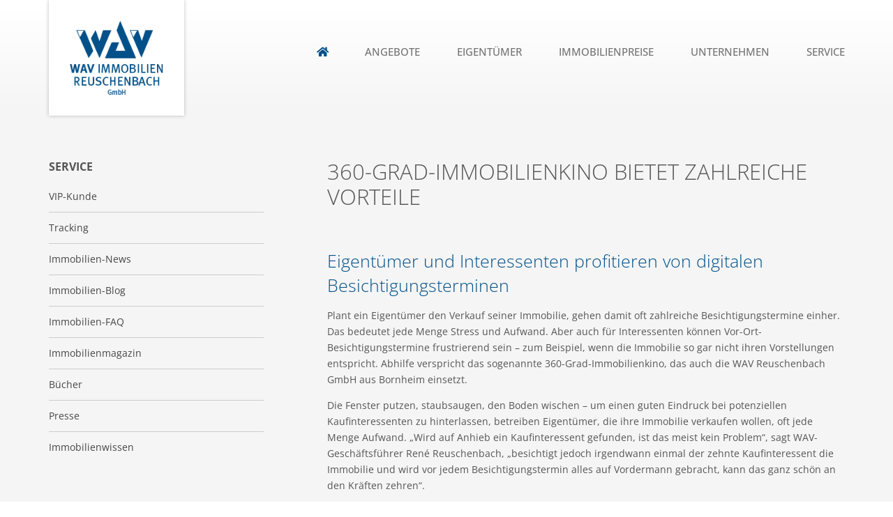

--- FILE ---
content_type: text/html; charset=UTF-8
request_url: https://www.wav-immo.de/360-grad-immobilienkino-bietet-zahlreiche-vorteile/
body_size: 54637
content:
<!doctype html> <html lang="de" prefix="og: https://ogp.me/ns#"> <head><script>if(navigator.userAgent.match(/MSIE|Internet Explorer/i)||navigator.userAgent.match(/Trident\/7\..*?rv:11/i)){let e=document.location.href;if(!e.match(/[?&]nonitro/)){if(e.indexOf("?")==-1){if(e.indexOf("#")==-1){document.location.href=e+"?nonitro=1"}else{document.location.href=e.replace("#","?nonitro=1#")}}else{if(e.indexOf("#")==-1){document.location.href=e+"&nonitro=1"}else{document.location.href=e.replace("#","&nonitro=1#")}}}}</script><link rel="preconnect" href="https://cdn-debni.nitrocdn.com" /><meta charset="UTF-8" /><meta name="viewport" content="width=device-width, initial-scale=1" /><title>360-Grad-Immobilienkino - WAV Immobilien Reuschenbach GmbH</title><meta name="description" content="Mit unserem 360-Grad-Immobilienkino und dem Einsatz modernster Technik ermöglichen wir unseren Kunden unvergessliche virtuelle Wohnungsbesichtigungen." /><meta name="robots" content="follow, index, max-snippet:-1, max-video-preview:-1, max-image-preview:large" /><meta property="og:locale" content="de_DE" /><meta property="og:type" content="article" /><meta property="og:title" content="360-Grad-Immobilienkino - WAV Immobilien Reuschenbach GmbH" /><meta property="og:description" content="Mit unserem 360-Grad-Immobilienkino und dem Einsatz modernster Technik ermöglichen wir unseren Kunden unvergessliche virtuelle Wohnungsbesichtigungen." /><meta property="og:url" content="https://www.wav-immo.de/360-grad-immobilienkino-bietet-zahlreiche-vorteile/" /><meta property="og:site_name" content="WAV Immobilien Reuschenbach GmbH" /><meta property="article:publisher" content="https://www.facebook.com/WAV.Immobilien.Reuschenbach" /><meta property="article:section" content="Pressemeldungen" /><meta property="og:image" content="https://www.wav-immo.de/wp-content/uploads/wav_slider_reuschenbach_3.jpg" /><meta property="og:image:secure_url" content="https://www.wav-immo.de/wp-content/uploads/wav_slider_reuschenbach_3.jpg" /><meta property="og:image:width" content="1920" /><meta property="og:image:height" content="544" /><meta property="og:image:alt" content="360-Grad-Immobilienkino" /><meta property="og:image:type" content="image/jpeg" /><meta property="article:published_time" content="2020-06-10T12:28:11+02:00" /><meta name="twitter:card" content="summary_large_image" /><meta name="twitter:title" content="360-Grad-Immobilienkino - WAV Immobilien Reuschenbach GmbH" /><meta name="twitter:description" content="Mit unserem 360-Grad-Immobilienkino und dem Einsatz modernster Technik ermöglichen wir unseren Kunden unvergessliche virtuelle Wohnungsbesichtigungen." /><meta name="twitter:site" content="@Reuschenbach" /><meta name="twitter:creator" content="@Reuschenbach" /><meta name="twitter:image" content="https://www.wav-immo.de/wp-content/uploads/wav_slider_reuschenbach_3.jpg" /><meta name="twitter:label1" content="Verfasst von" /><meta name="twitter:data1" content="admin" /><meta name="twitter:label2" content="Lesedauer" /><meta name="twitter:data2" content="2 Minuten" /><meta name="generator" content="WordPress 6.8.3" /><meta name="generator" content="Elementor 3.32.5; features: additional_custom_breakpoints; settings: css_print_method-external, google_font-enabled, font_display-auto" /><meta name="msapplication-TileImage" content="https://www.wav-immo.de/wp-content/uploads/2020/02/cropped-FAV_WAV-300x300.png" /><meta name="generator" content="NitroPack" /><script>var NPSH,NitroScrollHelper;NPSH=NitroScrollHelper=function(){let e=null;const o=window.sessionStorage.getItem("nitroScrollPos");function t(){let e=JSON.parse(window.sessionStorage.getItem("nitroScrollPos"))||{};if(typeof e!=="object"){e={}}e[document.URL]=window.scrollY;window.sessionStorage.setItem("nitroScrollPos",JSON.stringify(e))}window.addEventListener("scroll",function(){if(e!==null){clearTimeout(e)}e=setTimeout(t,200)},{passive:true});let r={};r.getScrollPos=()=>{if(!o){return 0}const e=JSON.parse(o);return e[document.URL]||0};r.isScrolled=()=>{return r.getScrollPos()>document.documentElement.clientHeight*.5};return r}();</script><script>(function(){var a=false;var e=document.documentElement.classList;var i=navigator.userAgent.toLowerCase();var n=["android","iphone","ipad"];var r=n.length;var o;var d=null;for(var t=0;t<r;t++){o=n[t];if(i.indexOf(o)>-1)d=o;if(e.contains(o)){a=true;e.remove(o)}}if(a&&d){e.add(d);if(d=="iphone"||d=="ipad"){e.add("ios")}}})();</script><script type="text/worker" id="nitro-web-worker">var preloadRequests=0;var remainingCount={};var baseURI="";self.onmessage=function(e){switch(e.data.cmd){case"RESOURCE_PRELOAD":var o=e.data.requestId;remainingCount[o]=0;e.data.resources.forEach(function(e){preload(e,function(o){return function(){console.log(o+" DONE: "+e);if(--remainingCount[o]==0){self.postMessage({cmd:"RESOURCE_PRELOAD",requestId:o})}}}(o));remainingCount[o]++});break;case"SET_BASEURI":baseURI=e.data.uri;break}};async function preload(e,o){if(typeof URL!=="undefined"&&baseURI){try{var a=new URL(e,baseURI);e=a.href}catch(e){console.log("Worker error: "+e.message)}}console.log("Preloading "+e);try{var n=new Request(e,{mode:"no-cors",redirect:"follow"});await fetch(n);o()}catch(a){console.log(a);var r=new XMLHttpRequest;r.responseType="blob";r.onload=o;r.onerror=o;r.open("GET",e,true);r.send()}}</script><script id="nprl">(()=>{if(window.NPRL!=undefined)return;(function(e){var t=e.prototype;t.after||(t.after=function(){var e,t=arguments,n=t.length,r=0,i=this,o=i.parentNode,a=Node,c=String,u=document;if(o!==null){while(r<n){(e=t[r])instanceof a?(i=i.nextSibling)!==null?o.insertBefore(e,i):o.appendChild(e):o.appendChild(u.createTextNode(c(e)));++r}}})})(Element);var e,t;e=t=function(){var t=false;var r=window.URL||window.webkitURL;var i=true;var o=true;var a=2;var c=null;var u=null;var d=true;var s=window.nitroGtmExcludes!=undefined;var l=s?JSON.parse(atob(window.nitroGtmExcludes)).map(e=>new RegExp(e)):[];var f;var m;var v=null;var p=null;var g=null;var h={touch:["touchmove","touchend"],default:["mousemove","click","keydown","wheel"]};var E=true;var y=[];var w=false;var b=[];var S=0;var N=0;var L=false;var T=0;var R=null;var O=false;var A=false;var C=false;var P=[];var I=[];var M=[];var k=[];var x=false;var _={};var j=new Map;var B="noModule"in HTMLScriptElement.prototype;var q=requestAnimationFrame||mozRequestAnimationFrame||webkitRequestAnimationFrame||msRequestAnimationFrame;const D="gtm.js?id=";function H(e,t){if(!_[e]){_[e]=[]}_[e].push(t)}function U(e,t){if(_[e]){var n=0,r=_[e];for(var n=0;n<r.length;n++){r[n].call(this,t)}}}function Y(){(function(e,t){var r=null;var i=function(e){r(e)};var o=null;var a={};var c=null;var u=null;var d=0;e.addEventListener(t,function(r){if(["load","DOMContentLoaded"].indexOf(t)!=-1){if(u){Q(function(){e.triggerNitroEvent(t)})}c=true}else if(t=="readystatechange"){d++;n.ogReadyState=d==1?"interactive":"complete";if(u&&u>=d){n.documentReadyState=n.ogReadyState;Q(function(){e.triggerNitroEvent(t)})}}});e.addEventListener(t+"Nitro",function(e){if(["load","DOMContentLoaded"].indexOf(t)!=-1){if(!c){e.preventDefault();e.stopImmediatePropagation()}else{}u=true}else if(t=="readystatechange"){u=n.documentReadyState=="interactive"?1:2;if(d<u){e.preventDefault();e.stopImmediatePropagation()}}});switch(t){case"load":o="onload";break;case"readystatechange":o="onreadystatechange";break;case"pageshow":o="onpageshow";break;default:o=null;break}if(o){Object.defineProperty(e,o,{get:function(){return r},set:function(n){if(typeof n!=="function"){r=null;e.removeEventListener(t+"Nitro",i)}else{if(!r){e.addEventListener(t+"Nitro",i)}r=n}}})}Object.defineProperty(e,"addEventListener"+t,{value:function(r){if(r!=t||!n.startedScriptLoading||document.currentScript&&document.currentScript.hasAttribute("nitro-exclude")){}else{arguments[0]+="Nitro"}e.ogAddEventListener.apply(e,arguments);a[arguments[1]]=arguments[0]}});Object.defineProperty(e,"removeEventListener"+t,{value:function(t){var n=a[arguments[1]];arguments[0]=n;e.ogRemoveEventListener.apply(e,arguments)}});Object.defineProperty(e,"triggerNitroEvent"+t,{value:function(t,n){n=n||e;var r=new Event(t+"Nitro",{bubbles:true});r.isNitroPack=true;Object.defineProperty(r,"type",{get:function(){return t},set:function(){}});Object.defineProperty(r,"target",{get:function(){return n},set:function(){}});e.dispatchEvent(r)}});if(typeof e.triggerNitroEvent==="undefined"){(function(){var t=e.addEventListener;var n=e.removeEventListener;Object.defineProperty(e,"ogAddEventListener",{value:t});Object.defineProperty(e,"ogRemoveEventListener",{value:n});Object.defineProperty(e,"addEventListener",{value:function(n){var r="addEventListener"+n;if(typeof e[r]!=="undefined"){e[r].apply(e,arguments)}else{t.apply(e,arguments)}},writable:true});Object.defineProperty(e,"removeEventListener",{value:function(t){var r="removeEventListener"+t;if(typeof e[r]!=="undefined"){e[r].apply(e,arguments)}else{n.apply(e,arguments)}}});Object.defineProperty(e,"triggerNitroEvent",{value:function(t,n){var r="triggerNitroEvent"+t;if(typeof e[r]!=="undefined"){e[r].apply(e,arguments)}}})})()}}).apply(null,arguments)}Y(window,"load");Y(window,"pageshow");Y(window,"DOMContentLoaded");Y(document,"DOMContentLoaded");Y(document,"readystatechange");try{var F=new Worker(r.createObjectURL(new Blob([document.getElementById("nitro-web-worker").textContent],{type:"text/javascript"})))}catch(e){var F=new Worker("data:text/javascript;base64,"+btoa(document.getElementById("nitro-web-worker").textContent))}F.onmessage=function(e){if(e.data.cmd=="RESOURCE_PRELOAD"){U(e.data.requestId,e)}};if(typeof document.baseURI!=="undefined"){F.postMessage({cmd:"SET_BASEURI",uri:document.baseURI})}var G=function(e){if(--S==0){Q(K)}};var W=function(e){e.target.removeEventListener("load",W);e.target.removeEventListener("error",W);e.target.removeEventListener("nitroTimeout",W);if(e.type!="nitroTimeout"){clearTimeout(e.target.nitroTimeout)}if(--N==0&&S==0){Q(J)}};var X=function(e){var t=e.textContent;try{var n=r.createObjectURL(new Blob([t.replace(/^(?:<!--)?(.*?)(?:-->)?$/gm,"$1")],{type:"text/javascript"}))}catch(e){var n="data:text/javascript;base64,"+btoa(t.replace(/^(?:<!--)?(.*?)(?:-->)?$/gm,"$1"))}return n};var K=function(){n.documentReadyState="interactive";document.triggerNitroEvent("readystatechange");document.triggerNitroEvent("DOMContentLoaded");if(window.pageYOffset||window.pageXOffset){window.dispatchEvent(new Event("scroll"))}A=true;Q(function(){if(N==0){Q(J)}Q($)})};var J=function(){if(!A||O)return;O=true;R.disconnect();en();n.documentReadyState="complete";document.triggerNitroEvent("readystatechange");window.triggerNitroEvent("load",document);window.triggerNitroEvent("pageshow",document);if(window.pageYOffset||window.pageXOffset||location.hash){let e=typeof history.scrollRestoration!=="undefined"&&history.scrollRestoration=="auto";if(e&&typeof NPSH!=="undefined"&&NPSH.getScrollPos()>0&&window.pageYOffset>document.documentElement.clientHeight*.5){window.scrollTo(0,NPSH.getScrollPos())}else if(location.hash){try{let e=document.querySelector(location.hash);if(e){e.scrollIntoView()}}catch(e){}}}var e=null;if(a==1){e=eo}else{e=eu}Q(e)};var Q=function(e){setTimeout(e,0)};var V=function(e){if(e.type=="touchend"||e.type=="click"){g=e}};var $=function(){if(d&&g){setTimeout(function(e){return function(){var t=function(e,t,n){var r=new Event(e,{bubbles:true,cancelable:true});if(e=="click"){r.clientX=t;r.clientY=n}else{r.touches=[{clientX:t,clientY:n}]}return r};var n;if(e.type=="touchend"){var r=e.changedTouches[0];n=document.elementFromPoint(r.clientX,r.clientY);n.dispatchEvent(t("touchstart"),r.clientX,r.clientY);n.dispatchEvent(t("touchend"),r.clientX,r.clientY);n.dispatchEvent(t("click"),r.clientX,r.clientY)}else if(e.type=="click"){n=document.elementFromPoint(e.clientX,e.clientY);n.dispatchEvent(t("click"),e.clientX,e.clientY)}}}(g),150);g=null}};var z=function(e){if(e.tagName=="SCRIPT"&&!e.hasAttribute("data-nitro-for-id")&&!e.hasAttribute("nitro-document-write")||e.tagName=="IMG"&&(e.hasAttribute("src")||e.hasAttribute("srcset"))||e.tagName=="IFRAME"&&e.hasAttribute("src")||e.tagName=="LINK"&&e.hasAttribute("href")&&e.hasAttribute("rel")&&e.getAttribute("rel")=="stylesheet"){if(e.tagName==="IFRAME"&&e.src.indexOf("about:blank")>-1){return}var t="";switch(e.tagName){case"LINK":t=e.href;break;case"IMG":if(k.indexOf(e)>-1)return;t=e.srcset||e.src;break;default:t=e.src;break}var n=e.getAttribute("type");if(!t&&e.tagName!=="SCRIPT")return;if((e.tagName=="IMG"||e.tagName=="LINK")&&(t.indexOf("data:")===0||t.indexOf("blob:")===0))return;if(e.tagName=="SCRIPT"&&n&&n!=="text/javascript"&&n!=="application/javascript"){if(n!=="module"||!B)return}if(e.tagName==="SCRIPT"){if(k.indexOf(e)>-1)return;if(e.noModule&&B){return}let t=null;if(document.currentScript){if(document.currentScript.src&&document.currentScript.src.indexOf(D)>-1){t=document.currentScript}if(document.currentScript.hasAttribute("data-nitro-gtm-id")){e.setAttribute("data-nitro-gtm-id",document.currentScript.getAttribute("data-nitro-gtm-id"))}}else if(window.nitroCurrentScript){if(window.nitroCurrentScript.src&&window.nitroCurrentScript.src.indexOf(D)>-1){t=window.nitroCurrentScript}}if(t&&s){let n=false;for(const t of l){n=e.src?t.test(e.src):t.test(e.textContent);if(n){break}}if(!n){e.type="text/googletagmanagerscript";let n=t.hasAttribute("data-nitro-gtm-id")?t.getAttribute("data-nitro-gtm-id"):t.id;if(!j.has(n)){j.set(n,[])}let r=j.get(n);r.push(e);return}}if(!e.src){if(e.textContent.length>0){e.textContent+="\n;if(document.currentScript.nitroTimeout) {clearTimeout(document.currentScript.nitroTimeout);}; setTimeout(function() { this.dispatchEvent(new Event('load')); }.bind(document.currentScript), 0);"}else{return}}else{}k.push(e)}if(!e.hasOwnProperty("nitroTimeout")){N++;e.addEventListener("load",W,true);e.addEventListener("error",W,true);e.addEventListener("nitroTimeout",W,true);e.nitroTimeout=setTimeout(function(){console.log("Resource timed out",e);e.dispatchEvent(new Event("nitroTimeout"))},5e3)}}};var Z=function(e){if(e.hasOwnProperty("nitroTimeout")&&e.nitroTimeout){clearTimeout(e.nitroTimeout);e.nitroTimeout=null;e.dispatchEvent(new Event("nitroTimeout"))}};document.documentElement.addEventListener("load",function(e){if(e.target.tagName=="SCRIPT"||e.target.tagName=="IMG"){k.push(e.target)}},true);document.documentElement.addEventListener("error",function(e){if(e.target.tagName=="SCRIPT"||e.target.tagName=="IMG"){k.push(e.target)}},true);var ee=["appendChild","replaceChild","insertBefore","prepend","append","before","after","replaceWith","insertAdjacentElement"];var et=function(){if(s){window._nitro_setTimeout=window.setTimeout;window.setTimeout=function(e,t,...n){let r=document.currentScript||window.nitroCurrentScript;if(!r||r.src&&r.src.indexOf(D)==-1){return window._nitro_setTimeout.call(window,e,t,...n)}return window._nitro_setTimeout.call(window,function(e,t){return function(...n){window.nitroCurrentScript=e;t(...n)}}(r,e),t,...n)}}ee.forEach(function(e){HTMLElement.prototype["og"+e]=HTMLElement.prototype[e];HTMLElement.prototype[e]=function(...t){if(this.parentNode||this===document.documentElement){switch(e){case"replaceChild":case"insertBefore":t.pop();break;case"insertAdjacentElement":t.shift();break}t.forEach(function(e){if(!e)return;if(e.tagName=="SCRIPT"){z(e)}else{if(e.children&&e.children.length>0){e.querySelectorAll("script").forEach(z)}}})}return this["og"+e].apply(this,arguments)}})};var en=function(){if(s&&typeof window._nitro_setTimeout==="function"){window.setTimeout=window._nitro_setTimeout}ee.forEach(function(e){HTMLElement.prototype[e]=HTMLElement.prototype["og"+e]})};var er=async function(){if(o){ef(f);ef(V);if(v){clearTimeout(v);v=null}}if(T===1){L=true;return}else if(T===0){T=-1}n.startedScriptLoading=true;Object.defineProperty(document,"readyState",{get:function(){return n.documentReadyState},set:function(){}});var e=document.documentElement;var t={attributes:true,attributeFilter:["src"],childList:true,subtree:true};R=new MutationObserver(function(e,t){e.forEach(function(e){if(e.type=="childList"&&e.addedNodes.length>0){e.addedNodes.forEach(function(e){if(!document.documentElement.contains(e)){return}if(e.tagName=="IMG"||e.tagName=="IFRAME"||e.tagName=="LINK"){z(e)}})}if(e.type=="childList"&&e.removedNodes.length>0){e.removedNodes.forEach(function(e){if(e.tagName=="IFRAME"||e.tagName=="LINK"){Z(e)}})}if(e.type=="attributes"){var t=e.target;if(!document.documentElement.contains(t)){return}if(t.tagName=="IFRAME"||t.tagName=="LINK"||t.tagName=="IMG"||t.tagName=="SCRIPT"){z(t)}}})});R.observe(e,t);if(!s){et()}await Promise.all(P);var r=b.shift();var i=null;var a=false;while(r){var c;var u=JSON.parse(atob(r.meta));var d=u.delay;if(r.type=="inline"){var l=document.getElementById(r.id);if(l){l.remove()}else{r=b.shift();continue}c=X(l);if(c===false){r=b.shift();continue}}else{c=r.src}if(!a&&r.type!="inline"&&(typeof u.attributes.async!="undefined"||typeof u.attributes.defer!="undefined")){if(i===null){i=r}else if(i===r){a=true}if(!a){b.push(r);r=b.shift();continue}}var m=document.createElement("script");m.src=c;m.setAttribute("data-nitro-for-id",r.id);for(var p in u.attributes){try{if(u.attributes[p]===false){m.setAttribute(p,"")}else{m.setAttribute(p,u.attributes[p])}}catch(e){console.log("Error while setting script attribute",m,e)}}m.async=false;if(u.canonicalLink!=""&&Object.getOwnPropertyDescriptor(m,"src")?.configurable!==false){(e=>{Object.defineProperty(m,"src",{get:function(){return e.canonicalLink},set:function(){}})})(u)}if(d){setTimeout((function(e,t){var n=document.querySelector("[data-nitro-marker-id='"+t+"']");if(n){n.after(e)}else{document.head.appendChild(e)}}).bind(null,m,r.id),d)}else{m.addEventListener("load",G);m.addEventListener("error",G);if(!m.noModule||!B){S++}var g=document.querySelector("[data-nitro-marker-id='"+r.id+"']");if(g){Q(function(e,t){return function(){e.after(t)}}(g,m))}else{Q(function(e){return function(){document.head.appendChild(e)}}(m))}}r=b.shift()}};var ei=function(){var e=document.getElementById("nitro-deferred-styles");var t=document.createElement("div");t.innerHTML=e.textContent;return t};var eo=async function(e){isPreload=e&&e.type=="NitroPreload";if(!isPreload){T=-1;E=false;if(o){ef(f);ef(V);if(v){clearTimeout(v);v=null}}}if(w===false){var t=ei();let e=t.querySelectorAll('style,link[rel="stylesheet"]');w=e.length;if(w){let e=document.getElementById("nitro-deferred-styles-marker");e.replaceWith.apply(e,t.childNodes)}else if(isPreload){Q(ed)}else{es()}}else if(w===0&&!isPreload){es()}};var ea=function(){var e=ei();var t=e.childNodes;var n;var r=[];for(var i=0;i<t.length;i++){n=t[i];if(n.href){r.push(n.href)}}var o="css-preload";H(o,function(e){eo(new Event("NitroPreload"))});if(r.length){F.postMessage({cmd:"RESOURCE_PRELOAD",resources:r,requestId:o})}else{Q(function(){U(o)})}};var ec=function(){if(T===-1)return;T=1;var e=[];var t,n;for(var r=0;r<b.length;r++){t=b[r];if(t.type!="inline"){if(t.src){n=JSON.parse(atob(t.meta));if(n.delay)continue;if(n.attributes.type&&n.attributes.type=="module"&&!B)continue;e.push(t.src)}}}if(e.length){var i="js-preload";H(i,function(e){T=2;if(L){Q(er)}});F.postMessage({cmd:"RESOURCE_PRELOAD",resources:e,requestId:i})}};var eu=function(){while(I.length){style=I.shift();if(style.hasAttribute("nitropack-onload")){style.setAttribute("onload",style.getAttribute("nitropack-onload"));Q(function(e){return function(){e.dispatchEvent(new Event("load"))}}(style))}}while(M.length){style=M.shift();if(style.hasAttribute("nitropack-onerror")){style.setAttribute("onerror",style.getAttribute("nitropack-onerror"));Q(function(e){return function(){e.dispatchEvent(new Event("error"))}}(style))}}};var ed=function(){if(!x){if(i){Q(function(){var e=document.getElementById("nitro-critical-css");if(e){e.remove()}})}x=true;onStylesLoadEvent=new Event("NitroStylesLoaded");onStylesLoadEvent.isNitroPack=true;window.dispatchEvent(onStylesLoadEvent)}};var es=function(){if(a==2){Q(er)}else{eu()}};var el=function(e){m.forEach(function(t){document.addEventListener(t,e,true)})};var ef=function(e){m.forEach(function(t){document.removeEventListener(t,e,true)})};if(s){et()}return{setAutoRemoveCriticalCss:function(e){i=e},registerScript:function(e,t,n){b.push({type:"remote",src:e,id:t,meta:n})},registerInlineScript:function(e,t){b.push({type:"inline",id:e,meta:t})},registerStyle:function(e,t,n){y.push({href:e,rel:t,media:n})},onLoadStyle:function(e){I.push(e);if(w!==false&&--w==0){Q(ed);if(E){E=false}else{es()}}},onErrorStyle:function(e){M.push(e);if(w!==false&&--w==0){Q(ed);if(E){E=false}else{es()}}},loadJs:function(e,t){if(!e.src){var n=X(e);if(n!==false){e.src=n;e.textContent=""}}if(t){Q(function(e,t){return function(){e.after(t)}}(t,e))}else{Q(function(e){return function(){document.head.appendChild(e)}}(e))}},loadQueuedResources:async function(){window.dispatchEvent(new Event("NitroBootStart"));if(p){clearTimeout(p);p=null}window.removeEventListener("load",e.loadQueuedResources);f=a==1?er:eo;if(!o||g){Q(f)}else{if(navigator.userAgent.indexOf(" Edge/")==-1){ea();H("css-preload",ec)}el(f);if(u){if(c){v=setTimeout(f,c)}}else{}}},fontPreload:function(e){var t="critical-fonts";H(t,function(e){document.getElementById("nitro-critical-fonts").type="text/css"});F.postMessage({cmd:"RESOURCE_PRELOAD",resources:e,requestId:t})},boot:function(){if(t)return;t=true;C=typeof NPSH!=="undefined"&&NPSH.isScrolled();let n=document.prerendering;if(location.hash||C||n){o=false}m=h.default.concat(h.touch);p=setTimeout(e.loadQueuedResources,1500);el(V);if(C){e.loadQueuedResources()}else{window.addEventListener("load",e.loadQueuedResources)}},addPrerequisite:function(e){P.push(e)},getTagManagerNodes:function(e){if(!e)return j;return j.get(e)??[]}}}();var n,r;n=r=function(){var t=document.write;return{documentWrite:function(n,r){if(n&&n.hasAttribute("nitro-exclude")){return t.call(document,r)}var i=null;if(n.documentWriteContainer){i=n.documentWriteContainer}else{i=document.createElement("span");n.documentWriteContainer=i}var o=null;if(n){if(n.hasAttribute("data-nitro-for-id")){o=document.querySelector('template[data-nitro-marker-id="'+n.getAttribute("data-nitro-for-id")+'"]')}else{o=n}}i.innerHTML+=r;i.querySelectorAll("script").forEach(function(e){e.setAttribute("nitro-document-write","")});if(!i.parentNode){if(o){o.parentNode.insertBefore(i,o)}else{document.body.appendChild(i)}}var a=document.createElement("span");a.innerHTML=r;var c=a.querySelectorAll("script");if(c.length){c.forEach(function(t){var n=t.getAttributeNames();var r=document.createElement("script");n.forEach(function(e){r.setAttribute(e,t.getAttribute(e))});r.async=false;if(!t.src&&t.textContent){r.textContent=t.textContent}e.loadJs(r,o)})}},TrustLogo:function(e,t){var n=document.getElementById(e);var r=document.createElement("img");r.src=t;n.parentNode.insertBefore(r,n)},documentReadyState:"loading",ogReadyState:document.readyState,startedScriptLoading:false,loadScriptDelayed:function(e,t){setTimeout(function(){var t=document.createElement("script");t.src=e;document.head.appendChild(t)},t)}}}();document.write=function(e){n.documentWrite(document.currentScript,e)};document.writeln=function(e){n.documentWrite(document.currentScript,e+"\n")};window.NPRL=e;window.NitroResourceLoader=t;window.NPh=n;window.NitroPackHelper=r})();</script><template id="nitro-deferred-styles-marker"></template><style id="nitro-fonts">@font-face{font-family:"Font Awesome 5 Free";font-style:normal;font-weight:900;font-display:swap;src:url("https://cdn-debni.nitrocdn.com/RjFIAvgCYCCFCKmYnHjILsLWIKSujYBu/assets/static/source/rev-aa8696c/www.wav-immo.de/wp-content/plugins/elementor/assets/lib/font-awesome/webfonts/fa-solid-900.eot");src:url("https://cdn-debni.nitrocdn.com/RjFIAvgCYCCFCKmYnHjILsLWIKSujYBu/assets/static/source/rev-aa8696c/www.wav-immo.de/wp-content/plugins/elementor/assets/lib/font-awesome/webfonts/fa-solid-900.woff2") format("woff2")}@font-face{font-family:"Font Awesome 5 Brands";font-style:normal;font-weight:400;font-display:swap;src:url("https://cdn-debni.nitrocdn.com/RjFIAvgCYCCFCKmYnHjILsLWIKSujYBu/assets/static/source/rev-aa8696c/www.wav-immo.de/wp-content/plugins/elementor/assets/lib/font-awesome/webfonts/fa-brands-400.eot");src:url("https://cdn-debni.nitrocdn.com/RjFIAvgCYCCFCKmYnHjILsLWIKSujYBu/assets/static/source/rev-aa8696c/www.wav-immo.de/wp-content/plugins/elementor/assets/lib/font-awesome/webfonts/fa-brands-400.woff2") format("woff2")}@font-face{font-family:eicons;src:url("https://cdn-debni.nitrocdn.com/RjFIAvgCYCCFCKmYnHjILsLWIKSujYBu/assets/static/source/rev-aa8696c/www.wav-immo.de/wp-content/plugins/elementor/assets/lib/eicons/fonts/b1125c77ab051aa2a7d4e523c3b58888.eicons.eot");src:url("https://cdn-debni.nitrocdn.com/RjFIAvgCYCCFCKmYnHjILsLWIKSujYBu/assets/static/source/rev-aa8696c/www.wav-immo.de/wp-content/plugins/elementor/assets/lib/eicons/fonts/b1125c77ab051aa2a7d4e523c3b58888.eicons.woff2") format("woff2");font-weight:400;font-style:normal;font-display:swap}@font-face{font-family:"Open Sans";font-style:normal;font-weight:normal;font-display:swap;src:url("https://cdn-debni.nitrocdn.com/RjFIAvgCYCCFCKmYnHjILsLWIKSujYBu/assets/static/source/rev-aa8696c/www.wav-immo.de/wp-content/uploads/62c1959011844-open-sans-v27-latin-regular.eot");src:url("https://cdn-debni.nitrocdn.com/RjFIAvgCYCCFCKmYnHjILsLWIKSujYBu/assets/static/source/rev-aa8696c/www.wav-immo.de/wp-content/uploads/62c1959011844-open-sans-v27-latin-regular.woff2") format("woff2")}@font-face{font-family:"Open Sans";font-style:italic;font-weight:normal;font-display:swap;src:url("https://cdn-debni.nitrocdn.com/RjFIAvgCYCCFCKmYnHjILsLWIKSujYBu/assets/static/source/rev-aa8696c/www.wav-immo.de/wp-content/uploads/62c1959011844-open-sans-v27-latin-italic.eot");src:url("https://cdn-debni.nitrocdn.com/RjFIAvgCYCCFCKmYnHjILsLWIKSujYBu/assets/static/source/rev-aa8696c/www.wav-immo.de/wp-content/uploads/62c1959011844-open-sans-v27-latin-italic.woff2") format("woff2")}@font-face{font-family:"Open Sans";font-style:normal;font-weight:300;font-display:swap;src:url("https://cdn-debni.nitrocdn.com/RjFIAvgCYCCFCKmYnHjILsLWIKSujYBu/assets/static/source/rev-aa8696c/www.wav-immo.de/wp-content/uploads/62c1959011844-open-sans-v27-latin-300.eot");src:url("https://cdn-debni.nitrocdn.com/RjFIAvgCYCCFCKmYnHjILsLWIKSujYBu/assets/static/source/rev-aa8696c/www.wav-immo.de/wp-content/uploads/62c1959011844-open-sans-v27-latin-300.woff2") format("woff2")}@font-face{font-family:"Open Sans";font-style:italic;font-weight:300;font-display:swap;src:url("https://cdn-debni.nitrocdn.com/RjFIAvgCYCCFCKmYnHjILsLWIKSujYBu/assets/static/source/rev-aa8696c/www.wav-immo.de/wp-content/uploads/62c1959011844-open-sans-v27-latin-300italic.eot");src:url("https://cdn-debni.nitrocdn.com/RjFIAvgCYCCFCKmYnHjILsLWIKSujYBu/assets/static/source/rev-aa8696c/www.wav-immo.de/wp-content/uploads/62c1959011844-open-sans-v27-latin-300italic.woff2") format("woff2")}@font-face{font-family:"Open Sans";font-style:normal;font-weight:500;font-display:swap;src:url("https://cdn-debni.nitrocdn.com/RjFIAvgCYCCFCKmYnHjILsLWIKSujYBu/assets/static/source/rev-aa8696c/www.wav-immo.de/wp-content/uploads/62c1959011844-open-sans-v27-latin-500.eot");src:url("https://cdn-debni.nitrocdn.com/RjFIAvgCYCCFCKmYnHjILsLWIKSujYBu/assets/static/source/rev-aa8696c/www.wav-immo.de/wp-content/uploads/62c1959011844-open-sans-v27-latin-500.woff2") format("woff2")}@font-face{font-family:"Open Sans";font-style:italic;font-weight:500;font-display:swap;src:url("https://cdn-debni.nitrocdn.com/RjFIAvgCYCCFCKmYnHjILsLWIKSujYBu/assets/static/source/rev-aa8696c/www.wav-immo.de/wp-content/uploads/62c1959011844-open-sans-v27-latin-500italic.eot");src:url("https://cdn-debni.nitrocdn.com/RjFIAvgCYCCFCKmYnHjILsLWIKSujYBu/assets/static/source/rev-aa8696c/www.wav-immo.de/wp-content/uploads/62c1959011844-open-sans-v27-latin-500italic.woff2") format("woff2")}@font-face{font-family:"Open Sans";font-style:normal;font-weight:600;font-display:swap;src:url("https://cdn-debni.nitrocdn.com/RjFIAvgCYCCFCKmYnHjILsLWIKSujYBu/assets/static/source/rev-aa8696c/www.wav-immo.de/wp-content/uploads/62c1959011844-open-sans-v27-latin-600.eot");src:url("https://cdn-debni.nitrocdn.com/RjFIAvgCYCCFCKmYnHjILsLWIKSujYBu/assets/static/source/rev-aa8696c/www.wav-immo.de/wp-content/uploads/62c1959011844-open-sans-v27-latin-600.woff2") format("woff2")}@font-face{font-family:"Open Sans";font-style:italic;font-weight:600;font-display:swap;src:url("https://cdn-debni.nitrocdn.com/RjFIAvgCYCCFCKmYnHjILsLWIKSujYBu/assets/static/source/rev-aa8696c/www.wav-immo.de/wp-content/uploads/62c1959011844-open-sans-v27-latin-600italic.eot");src:url("https://cdn-debni.nitrocdn.com/RjFIAvgCYCCFCKmYnHjILsLWIKSujYBu/assets/static/source/rev-aa8696c/www.wav-immo.de/wp-content/uploads/62c1959011844-open-sans-v27-latin-600italic.woff2") format("woff2")}@font-face{font-family:"Open Sans";font-style:normal;font-weight:700;font-display:swap;src:url("https://cdn-debni.nitrocdn.com/RjFIAvgCYCCFCKmYnHjILsLWIKSujYBu/assets/static/source/rev-aa8696c/www.wav-immo.de/wp-content/uploads/62c1959011844-open-sans-v27-latin-700.eot");src:url("https://cdn-debni.nitrocdn.com/RjFIAvgCYCCFCKmYnHjILsLWIKSujYBu/assets/static/source/rev-aa8696c/www.wav-immo.de/wp-content/uploads/62c1959011844-open-sans-v27-latin-700.woff2") format("woff2")}@font-face{font-family:"Open Sans";font-style:italic;font-weight:700;font-display:swap;src:url("https://cdn-debni.nitrocdn.com/RjFIAvgCYCCFCKmYnHjILsLWIKSujYBu/assets/static/source/rev-aa8696c/www.wav-immo.de/wp-content/uploads/62c1959011844-open-sans-v27-latin-700italic.eot");src:url("https://cdn-debni.nitrocdn.com/RjFIAvgCYCCFCKmYnHjILsLWIKSujYBu/assets/static/source/rev-aa8696c/www.wav-immo.de/wp-content/uploads/62c1959011844-open-sans-v27-latin-700italic.woff2") format("woff2")}@font-face{font-family:"Open Sans";font-style:normal;font-weight:800;font-display:swap;src:url("https://cdn-debni.nitrocdn.com/RjFIAvgCYCCFCKmYnHjILsLWIKSujYBu/assets/static/source/rev-aa8696c/www.wav-immo.de/wp-content/uploads/62c1959011844-open-sans-v27-latin-800.eot");src:url("https://cdn-debni.nitrocdn.com/RjFIAvgCYCCFCKmYnHjILsLWIKSujYBu/assets/static/source/rev-aa8696c/www.wav-immo.de/wp-content/uploads/62c1959011844-open-sans-v27-latin-800.woff2") format("woff2")}@font-face{font-family:"Open Sans";font-style:italic;font-weight:800;font-display:swap;src:url("https://cdn-debni.nitrocdn.com/RjFIAvgCYCCFCKmYnHjILsLWIKSujYBu/assets/static/source/rev-aa8696c/www.wav-immo.de/wp-content/uploads/62c1959011844-open-sans-v27-latin-800italic.eot");src:url("https://cdn-debni.nitrocdn.com/RjFIAvgCYCCFCKmYnHjILsLWIKSujYBu/assets/static/source/rev-aa8696c/www.wav-immo.de/wp-content/uploads/62c1959011844-open-sans-v27-latin-800italic.woff2") format("woff2")}@font-face{font-family:"Font Awesome 5 Brands";font-style:normal;font-weight:400;font-display:swap;src:url("https://cdn-debni.nitrocdn.com/RjFIAvgCYCCFCKmYnHjILsLWIKSujYBu/assets/static/source/rev-aa8696c/www.wav-immo.de/wp-content/plugins/elementor/assets/lib/font-awesome/webfonts/fa-brands-400.eot");src:url("https://cdn-debni.nitrocdn.com/RjFIAvgCYCCFCKmYnHjILsLWIKSujYBu/assets/static/source/rev-aa8696c/www.wav-immo.de/wp-content/plugins/elementor/assets/lib/font-awesome/webfonts/fa-brands-400.woff2") format("woff2")}@font-face{font-family:"Font Awesome 5 Free";font-style:normal;font-weight:400;font-display:swap;src:url("https://cdn-debni.nitrocdn.com/RjFIAvgCYCCFCKmYnHjILsLWIKSujYBu/assets/static/source/rev-aa8696c/www.wav-immo.de/wp-content/plugins/elementor/assets/lib/font-awesome/webfonts/fa-regular-400.eot");src:url("https://cdn-debni.nitrocdn.com/RjFIAvgCYCCFCKmYnHjILsLWIKSujYBu/assets/static/source/rev-aa8696c/www.wav-immo.de/wp-content/plugins/elementor/assets/lib/font-awesome/webfonts/fa-regular-400.woff2") format("woff2")}@font-face{font-family:"Font Awesome 5 Free";font-style:normal;font-weight:900;font-display:swap;src:url("https://cdn-debni.nitrocdn.com/RjFIAvgCYCCFCKmYnHjILsLWIKSujYBu/assets/static/source/rev-aa8696c/www.wav-immo.de/wp-content/plugins/elementor/assets/lib/font-awesome/webfonts/fa-solid-900.eot");src:url("https://cdn-debni.nitrocdn.com/RjFIAvgCYCCFCKmYnHjILsLWIKSujYBu/assets/static/source/rev-aa8696c/www.wav-immo.de/wp-content/plugins/elementor/assets/lib/font-awesome/webfonts/fa-solid-900.woff2") format("woff2")}@font-face{font-family:"wp2ele_arrows";src:url("https://cdn-debni.nitrocdn.com/RjFIAvgCYCCFCKmYnHjILsLWIKSujYBu/assets/static/source/rev-aa8696c/www.wav-immo.de/wp-content/uploads/elementor/custom-icons/wp2ele_arrows/font/3af6179147a12b8e7d881e59b54fe9a6.wp2ele_arrows.eot");src:url("https://cdn-debni.nitrocdn.com/RjFIAvgCYCCFCKmYnHjILsLWIKSujYBu/assets/static/source/rev-aa8696c/www.wav-immo.de/wp-content/uploads/elementor/custom-icons/wp2ele_arrows/font/3af6179147a12b8e7d881e59b54fe9a6.wp2ele_arrows.woff2") format("woff2");font-weight:normal;font-style:normal;font-display:swap}@font-face{font-family:"Font Awesome 5 Free";font-style:normal;font-weight:400;font-display:swap;src:url("https://cdn-debni.nitrocdn.com/RjFIAvgCYCCFCKmYnHjILsLWIKSujYBu/assets/static/source/rev-aa8696c/www.wav-immo.de/wp-content/plugins/elementor/assets/lib/font-awesome/webfonts/fa-regular-400.eot");src:url("https://cdn-debni.nitrocdn.com/RjFIAvgCYCCFCKmYnHjILsLWIKSujYBu/assets/static/source/rev-aa8696c/www.wav-immo.de/wp-content/plugins/elementor/assets/lib/font-awesome/webfonts/fa-regular-400.woff2") format("woff2")}</style><style type="text/css" id="nitro-critical-css">@charset "UTF-8";ul{box-sizing:border-box}:root{--wp--preset--font-size--normal:16px;--wp--preset--font-size--huge:42px}html :where(img[class*=wp-image-]){height:auto;max-width:100%}:root{--wp--preset--aspect-ratio--square:1;--wp--preset--aspect-ratio--4-3:4/3;--wp--preset--aspect-ratio--3-4:3/4;--wp--preset--aspect-ratio--3-2:3/2;--wp--preset--aspect-ratio--2-3:2/3;--wp--preset--aspect-ratio--16-9:16/9;--wp--preset--aspect-ratio--9-16:9/16;--wp--preset--color--black:#000;--wp--preset--color--cyan-bluish-gray:#abb8c3;--wp--preset--color--white:#fff;--wp--preset--color--pale-pink:#f78da7;--wp--preset--color--vivid-red:#cf2e2e;--wp--preset--color--luminous-vivid-orange:#ff6900;--wp--preset--color--luminous-vivid-amber:#fcb900;--wp--preset--color--light-green-cyan:#7bdcb5;--wp--preset--color--vivid-green-cyan:#00d084;--wp--preset--color--pale-cyan-blue:#8ed1fc;--wp--preset--color--vivid-cyan-blue:#0693e3;--wp--preset--color--vivid-purple:#9b51e0;--wp--preset--gradient--vivid-cyan-blue-to-vivid-purple:linear-gradient(135deg,rgba(6,147,227,1) 0%,#9b51e0 100%);--wp--preset--gradient--light-green-cyan-to-vivid-green-cyan:linear-gradient(135deg,#7adcb4 0%,#00d082 100%);--wp--preset--gradient--luminous-vivid-amber-to-luminous-vivid-orange:linear-gradient(135deg,rgba(252,185,0,1) 0%,rgba(255,105,0,1) 100%);--wp--preset--gradient--luminous-vivid-orange-to-vivid-red:linear-gradient(135deg,rgba(255,105,0,1) 0%,#cf2e2e 100%);--wp--preset--gradient--very-light-gray-to-cyan-bluish-gray:linear-gradient(135deg,#eee 0%,#a9b8c3 100%);--wp--preset--gradient--cool-to-warm-spectrum:linear-gradient(135deg,#4aeadc 0%,#9778d1 20%,#cf2aba 40%,#ee2c82 60%,#fb6962 80%,#fef84c 100%);--wp--preset--gradient--blush-light-purple:linear-gradient(135deg,#ffceec 0%,#9896f0 100%);--wp--preset--gradient--blush-bordeaux:linear-gradient(135deg,#fecda5 0%,#fe2d2d 50%,#6b003e 100%);--wp--preset--gradient--luminous-dusk:linear-gradient(135deg,#ffcb70 0%,#c751c0 50%,#4158d0 100%);--wp--preset--gradient--pale-ocean:linear-gradient(135deg,#fff5cb 0%,#b6e3d4 50%,#33a7b5 100%);--wp--preset--gradient--electric-grass:linear-gradient(135deg,#caf880 0%,#71ce7e 100%);--wp--preset--gradient--midnight:linear-gradient(135deg,#020381 0%,#2874fc 100%);--wp--preset--font-size--small:13px;--wp--preset--font-size--medium:20px;--wp--preset--font-size--large:36px;--wp--preset--font-size--x-large:42px;--wp--preset--spacing--20:.44rem;--wp--preset--spacing--30:.67rem;--wp--preset--spacing--40:1rem;--wp--preset--spacing--50:1.5rem;--wp--preset--spacing--60:2.25rem;--wp--preset--spacing--70:3.38rem;--wp--preset--spacing--80:5.06rem;--wp--preset--shadow--natural:6px 6px 9px rgba(0,0,0,.2);--wp--preset--shadow--deep:12px 12px 50px rgba(0,0,0,.4);--wp--preset--shadow--sharp:6px 6px 0px rgba(0,0,0,.2);--wp--preset--shadow--outlined:6px 6px 0px -3px rgba(255,255,255,1),6px 6px rgba(0,0,0,1);--wp--preset--shadow--crisp:6px 6px 0px rgba(0,0,0,1)}.pswp{display:none;position:absolute;width:100%;height:100%;left:0;top:0;overflow:hidden;-ms-touch-action:none;touch-action:none;z-index:1500;-webkit-text-size-adjust:100%;-webkit-backface-visibility:hidden;outline:none}.pswp *{-webkit-box-sizing:border-box;box-sizing:border-box}.pswp__bg{position:absolute;left:0;top:0;width:100%;height:100%;background:#000;opacity:0;-webkit-backface-visibility:hidden;will-change:opacity}.pswp__scroll-wrap{position:absolute;left:0;top:0;width:100%;height:100%;overflow:hidden}.pswp__container{-ms-touch-action:none;touch-action:none;position:absolute;left:0;right:0;top:0;bottom:0}.pswp__container{-webkit-touch-callout:none}.pswp__bg{will-change:opacity}.pswp__container{-webkit-backface-visibility:hidden;will-change:transform}.pswp__item{position:absolute;left:0;right:0;top:0;bottom:0;overflow:hidden}.pswp__button{width:44px;height:44px;position:relative;background:none;overflow:visible;-webkit-appearance:none;display:block;border:0;padding:0;margin:0;float:right;opacity:.75;-webkit-box-shadow:none;box-shadow:none}.pswp__button::-moz-focus-inner{padding:0;border:0}.pswp__button,.pswp__button--arrow--left:before,.pswp__button--arrow--right:before{background:url("https://www.wav-immo.de/wp-content/plugins/wp-all-import-kib-makler/libs/photoswipe/4.1.0/default-skin.png") 0 0 no-repeat;background-size:264px 88px;width:44px;height:44px}.pswp__button--close{background-position:0 -44px}.pswp__button--share{background-position:-44px -44px}.pswp__button--fs{display:none}.pswp__button--zoom{display:none;background-position:-88px 0}.pswp__button--arrow--left,.pswp__button--arrow--right{background:none;top:50%;margin-top:-50px;width:70px;height:100px;position:absolute}.pswp__button--arrow--left{left:0}.pswp__button--arrow--right{right:0}.pswp__button--arrow--left:before,.pswp__button--arrow--right:before{content:"";top:35px;background-color:rgba(0,0,0,.3);height:30px;width:32px;position:absolute}.pswp__button--arrow--left:before{left:6px;background-position:-138px -44px}.pswp__button--arrow--right:before{right:6px;background-position:-94px -44px}.pswp__share-modal{display:block;background:rgba(0,0,0,.5);width:100%;height:100%;top:0;left:0;padding:10px;position:absolute;z-index:1600;opacity:0;-webkit-backface-visibility:hidden;will-change:opacity}.pswp__share-modal--hidden{display:none}.pswp__share-tooltip{z-index:1620;position:absolute;background:#fff;top:56px;border-radius:2px;display:block;width:auto;right:44px;-webkit-box-shadow:0 2px 5px rgba(0,0,0,.25);box-shadow:0 2px 5px rgba(0,0,0,.25);-webkit-transform:translateY(6px);-ms-transform:translateY(6px);transform:translateY(6px);-webkit-backface-visibility:hidden;will-change:transform}.pswp__counter{position:absolute;left:0;top:0;height:44px;font-size:13px;line-height:44px;color:#fff;opacity:.75;padding:0 10px}.pswp__caption{position:absolute;left:0;bottom:0;width:100%;min-height:44px}.pswp__caption__center{text-align:left;max-width:420px;margin:0 auto;font-size:13px;padding:10px;line-height:20px;color:#ccc}.pswp__preloader{width:44px;height:44px;position:absolute;top:0;left:50%;margin-left:-22px;opacity:0;will-change:opacity;direction:ltr}.pswp__preloader__icn{width:20px;height:20px;margin:12px}@media screen and (max-width:1024px){.pswp__preloader{position:relative;left:auto;top:auto;margin:0;float:right}}.pswp__ui{-webkit-font-smoothing:auto;visibility:visible;opacity:1;z-index:1550}.pswp__top-bar{position:absolute;left:0;top:0;height:44px;width:100%}.pswp__caption,.pswp__top-bar{-webkit-backface-visibility:hidden;will-change:opacity}.pswp__top-bar,.pswp__caption{background-color:rgba(0,0,0,.5)}.pswp__ui--hidden .pswp__top-bar,.pswp__ui--hidden .pswp__caption,.pswp__ui--hidden .pswp__button--arrow--left,.pswp__ui--hidden .pswp__button--arrow--right{opacity:.001}body .pswp{z-index:100000}body .pswp__button--arrow--left:before{width:34px;height:34px;background-image:url("data:image/svg+xml,%3Csvg xmlns=\'http://www.w3.org/2000/svg\' viewBox=\'0 0 24 24\'%3E%3Cpath d=\'M20 11H7.83l5.59-5.59L12 4l-8 8 8 8 1.41-1.41L7.83 13H20v-2z\' fill=\'white\'/%3E%3C/svg%3E");background-repeat:no-repeat;background-size:contain;color:#fff;background-position:0 0}body .pswp__button--arrow--right:before{width:34px;height:34px;background-image:url("data:image/svg+xml,%3Csvg xmlns=\'http://www.w3.org/2000/svg\' viewBox=\'0 0 24 24\'%3E%3Cpath d=\'M4 11h12.17l-5.59-5.59L12 4l8 8-8 8-1.41-1.41L16.17 13H4v-2z\' fill=\'white\'/%3E%3C/svg%3E");background-repeat:no-repeat;background-size:contain;background-position:0 0}html,body{margin:0;padding:0}:root{--direction-multiplier:1}.elementor-screen-only{height:1px;margin:-1px;overflow:hidden;padding:0;position:absolute;top:-10000em;width:1px;clip:rect(0,0,0,0);border:0}.elementor *,.elementor :after,.elementor :before{box-sizing:border-box}.elementor a{box-shadow:none;text-decoration:none}.elementor img{border:none;border-radius:0;box-shadow:none;height:auto;max-width:100%}.elementor-widget-wrap .elementor-element.elementor-widget__width-auto{max-width:100%}.elementor-element{--flex-direction:initial;--flex-wrap:initial;--justify-content:initial;--align-items:initial;--align-content:initial;--gap:initial;--flex-basis:initial;--flex-grow:initial;--flex-shrink:initial;--order:initial;--align-self:initial;align-self:var(--align-self);flex-basis:var(--flex-basis);flex-grow:var(--flex-grow);flex-shrink:var(--flex-shrink);order:var(--order)}.elementor-element:where(.e-con-full,.elementor-widget){align-content:var(--align-content);align-items:var(--align-items);flex-direction:var(--flex-direction);flex-wrap:var(--flex-wrap);gap:var(--row-gap) var(--column-gap);justify-content:var(--justify-content)}:root{--page-title-display:block}.elementor-page-title{display:var(--page-title-display)}.elementor-section{position:relative}.elementor-section .elementor-container{display:flex;margin-left:auto;margin-right:auto;position:relative}@media (max-width:1024px){.elementor-section .elementor-container{flex-wrap:wrap}}.elementor-section.elementor-section-boxed>.elementor-container{max-width:1140px}.elementor-widget-wrap{align-content:flex-start;flex-wrap:wrap;position:relative;width:100%}.elementor:not(.elementor-bc-flex-widget) .elementor-widget-wrap{display:flex}.elementor-widget-wrap>.elementor-element{width:100%}.elementor-widget{position:relative}.elementor-widget:not(:last-child){margin-bottom:var(--kit-widget-spacing,20px)}.elementor-column{display:flex;min-height:1px;position:relative}.elementor-column-gap-default>.elementor-column>.elementor-element-populated{padding:10px}@media (min-width:768px){.elementor-column.elementor-col-33{width:33.333%}.elementor-column.elementor-col-50{width:50%}}@media (max-width:767px){.elementor-column{width:100%}}@media (prefers-reduced-motion:no-preference){html{scroll-behavior:smooth}}.elementor-heading-title{line-height:1;margin:0;padding:0}.elementor-button{background-color:#69727d;border-radius:3px;color:#fff;display:inline-block;font-size:15px;line-height:1;padding:12px 24px;fill:#fff;text-align:center}.elementor-button:visited{color:#fff}.elementor-button-content-wrapper{display:flex;flex-direction:row;gap:5px;justify-content:center}.elementor-button-text{display:inline-block}.elementor-button span{text-decoration:inherit}.elementor-icon{color:#69727d;display:inline-block;font-size:50px;line-height:1;text-align:center}.elementor-icon i{display:block;height:1em;position:relative;width:1em}.elementor-icon i:before{left:50%;position:absolute;transform:translateX(-50%)}@media (max-width:767px){.elementor .elementor-hidden-mobile,.elementor .elementor-hidden-phone{display:none}}@media (min-width:768px) and (max-width:1024px){.elementor .elementor-hidden-tablet{display:none}}@media (min-width:1025px) and (max-width:99999px){.elementor .elementor-hidden-desktop{display:none}}.elementor-widget-heading .elementor-heading-title[class*=elementor-size-]>a{color:inherit;font-size:inherit;line-height:inherit}.fas{-moz-osx-font-smoothing:grayscale;-webkit-font-smoothing:antialiased;display:inline-block;font-style:normal;font-variant:normal;text-rendering:auto;line-height:1}.fa-home:before{content:""}.fa-star:before{content:""}.fas{font-family:"Font Awesome 5 Free";font-weight:900}.elementor-widget-image{text-align:center}.elementor-widget-image a{display:inline-block}.elementor-widget-image img{display:inline-block;vertical-align:middle}.elementor-item:after,.elementor-item:before{display:block;position:absolute}.elementor-item:not(:hover):not(:focus):not(.elementor-item-active):not(.highlighted):after,.elementor-item:not(:hover):not(:focus):not(.elementor-item-active):not(.highlighted):before{opacity:0}.elementor-nav-menu--main .elementor-nav-menu a{padding:13px 20px}.elementor-nav-menu--main .elementor-nav-menu ul{border-style:solid;border-width:0;padding:0;position:absolute;width:12em}.elementor-nav-menu--layout-horizontal{display:flex}.elementor-nav-menu--layout-horizontal .elementor-nav-menu{display:flex;flex-wrap:wrap}.elementor-nav-menu--layout-horizontal .elementor-nav-menu a{flex-grow:1;white-space:nowrap}.elementor-nav-menu--layout-horizontal .elementor-nav-menu>li{display:flex}.elementor-nav-menu--layout-horizontal .elementor-nav-menu>li ul{top:100% !important}.elementor-nav-menu--layout-horizontal .elementor-nav-menu>li:not(:first-child)>a{margin-inline-start:var(--e-nav-menu-horizontal-menu-item-margin)}.elementor-nav-menu--layout-horizontal .elementor-nav-menu>li:not(:first-child)>ul{inset-inline-start:var(--e-nav-menu-horizontal-menu-item-margin) !important}.elementor-nav-menu--layout-horizontal .elementor-nav-menu>li:not(:last-child)>a{margin-inline-end:var(--e-nav-menu-horizontal-menu-item-margin)}.elementor-nav-menu--layout-horizontal .elementor-nav-menu>li:not(:last-child):after{align-self:center;border-color:var(--e-nav-menu-divider-color,#000);border-left-style:var(--e-nav-menu-divider-style,solid);border-left-width:var(--e-nav-menu-divider-width,2px);content:var(--e-nav-menu-divider-content,none);height:var(--e-nav-menu-divider-height,35%)}.elementor-nav-menu__align-end .elementor-nav-menu{justify-content:flex-end;margin-inline-start:auto}.elementor-widget-nav-menu .elementor-widget-container{display:flex;flex-direction:column}.elementor-nav-menu{position:relative;z-index:2}.elementor-nav-menu:after{clear:both;content:" ";display:block;font:0/0 serif;height:0;overflow:hidden;visibility:hidden}.elementor-nav-menu,.elementor-nav-menu li,.elementor-nav-menu ul{display:block;line-height:normal;list-style:none;margin:0;padding:0}.elementor-nav-menu ul{display:none}.elementor-nav-menu ul ul a{border-left:16px solid transparent}.elementor-nav-menu a,.elementor-nav-menu li{position:relative}.elementor-nav-menu li{border-width:0}.elementor-nav-menu a{align-items:center;display:flex}.elementor-nav-menu a{line-height:20px;padding:10px 20px}.elementor-nav-menu .sub-arrow{align-items:center;display:flex;line-height:1;margin-block-end:-10px;margin-block-start:-10px;padding:10px;padding-inline-end:0}.elementor-menu-toggle{align-items:center;background-color:rgba(0,0,0,.05);border:0 solid;border-radius:3px;color:#33373d;display:flex;font-size:var(--nav-menu-icon-size,22px);justify-content:center;padding:.25em}.elementor-menu-toggle:not(.elementor-active) .elementor-menu-toggle__icon--close{display:none}.elementor-nav-menu--dropdown{background-color:#fff;font-size:13px}.elementor-nav-menu--dropdown-none .elementor-nav-menu--dropdown{display:none}.elementor-nav-menu--dropdown.elementor-nav-menu__container{margin-top:10px;overflow-x:hidden;overflow-y:auto;transform-origin:top}.elementor-nav-menu--dropdown.elementor-nav-menu__container .elementor-sub-item{font-size:.85em}.elementor-nav-menu--dropdown a{color:#33373d}ul.elementor-nav-menu--dropdown a{border-inline-start:8px solid transparent;text-shadow:none}.elementor-nav-menu--toggle{--menu-height:100vh}.elementor-nav-menu--toggle .elementor-menu-toggle:not(.elementor-active)+.elementor-nav-menu__container{max-height:0;overflow:hidden;transform:scaleY(0)}.elementor-nav-menu--stretch .elementor-nav-menu__container.elementor-nav-menu--dropdown{position:absolute;z-index:9997}@media (max-width:1024px){.elementor-nav-menu--dropdown-tablet .elementor-nav-menu--main{display:none}}@media (min-width:1025px){.elementor-nav-menu--dropdown-tablet .elementor-menu-toggle,.elementor-nav-menu--dropdown-tablet .elementor-nav-menu--dropdown{display:none}.elementor-nav-menu--dropdown-tablet nav.elementor-nav-menu--dropdown.elementor-nav-menu__container{overflow-y:hidden}}.elementor-column .elementor-spacer-inner{height:var(--spacer-size)}[data-elementor-type=popup]:not(.elementor-edit-area){display:none}[class*=" eicon-"]{display:inline-block;font-family:eicons;font-size:inherit;font-weight:400;font-style:normal;font-variant:normal;line-height:1;text-rendering:auto;-webkit-font-smoothing:antialiased;-moz-osx-font-smoothing:grayscale}.eicon-menu-bar:before{content:""}.eicon-close:before{content:""}.elementor-kit-10434{--e-global-color-primary:#6ec1e4;--e-global-color-secondary:#54595f;--e-global-color-text:#7a7a7a;--e-global-color-accent:#61ce70;--e-global-color-b869956:#00416e;--e-global-color-89a7f93:#005189;--e-global-color-0f7d5c4:#fff;--e-global-color-fe1123a:#f2f2f2;--e-global-color-017011d:#e9b42d;--e-global-color-8f0ab4b:#ddd;--e-global-typography-primary-font-family:"Open Sans";--e-global-typography-accent-font-family:"immoicons24"}.elementor-section.elementor-section-boxed>.elementor-container{max-width:1140px}.elementor-widget:not(:last-child){margin-block-end:20px}.elementor-element{--widgets-spacing:20px 20px;--widgets-spacing-row:20px;--widgets-spacing-column:20px}@media (max-width:1024px){.elementor-section.elementor-section-boxed>.elementor-container{max-width:1024px}}@media (max-width:767px){.elementor-section.elementor-section-boxed>.elementor-container{max-width:767px}}.fas{-moz-osx-font-smoothing:grayscale;-webkit-font-smoothing:antialiased;display:inline-block;font-style:normal;font-variant:normal;text-rendering:auto;line-height:1}.fa-home:before{content:""}.fa-star:before{content:""}.fas{font-family:"Font Awesome 5 Free"}.fas{font-weight:900}.elementor-50 .elementor-element.elementor-element-8c8ff6b{width:auto;max-width:auto}.elementor-50 .elementor-element.elementor-element-8c8ff6b .elementor-icon-wrapper{text-align:center}.elementor-50 .elementor-element.elementor-element-8c8ff6b .elementor-icon{font-size:17px}.elementor-50 .elementor-element.elementor-element-73184c1e:not(.elementor-motion-effects-element-type-background){background-color:transparent;background-image:linear-gradient(180deg,#fff 0%,rgba(255,255,255,0) 100%)}.elementor-50 .elementor-element.elementor-element-73184c1e{margin-top:0px;margin-bottom:-188px;z-index:5000}.elementor-50 .elementor-element.elementor-element-1383806d:not(.elementor-motion-effects-element-type-background)>.elementor-widget-wrap{background-color:#fff}.elementor-50 .elementor-element.elementor-element-1383806d.elementor-column.elementor-element[data-element_type="column"]>.elementor-widget-wrap.elementor-element-populated{align-content:center;align-items:center}.elementor-50 .elementor-element.elementor-element-1383806d>.elementor-element-populated{box-shadow:0px 0px 5px 0px rgba(0,0,0,.25);padding:0px 0px 0px 0px}.elementor-50 .elementor-element.elementor-element-1383806d{z-index:1500}.elementor-50 .elementor-element.elementor-element-67792c5a>.elementor-widget-container{padding:30px 30px 30px 30px}.elementor-50 .elementor-element.elementor-element-67792c5a{text-align:left}.elementor-50 .elementor-element.elementor-element-67792c5a img{width:162px}.elementor-50 .elementor-element.elementor-element-4bc6e537.elementor-column.elementor-element[data-element_type="column"]>.elementor-widget-wrap.elementor-element-populated{align-content:flex-start;align-items:flex-start}.elementor-50 .elementor-element.elementor-element-4bc6e537>.elementor-element-populated{padding:30px 0px 0px 0px}.elementor-50 .elementor-element.elementor-element-4bc6e537{z-index:1500}.elementor-50 .elementor-element.elementor-element-7c4bef1 .elementor-icon-wrapper{text-align:left}.elementor-50 .elementor-element.elementor-element-7c4bef1 .elementor-icon{font-size:20px}.elementor-50 .elementor-element.elementor-element-2f185573>.elementor-widget-container{margin:0px -21px 0px 0px;padding:0px 0px 0px 0px}.elementor-50 .elementor-element.elementor-element-2f185573 .elementor-menu-toggle{margin-left:auto;background-color:#fff;border-width:0px;border-radius:0px}.elementor-50 .elementor-element.elementor-element-2f185573 .elementor-nav-menu .elementor-item{font-family:"Open Sans",Sans-serif;font-size:1.1em;font-weight:500;text-transform:uppercase}.elementor-50 .elementor-element.elementor-element-2f185573 .elementor-nav-menu--main .elementor-item{color:#747474;fill:#747474;padding-top:15px;padding-bottom:15px}.elementor-50 .elementor-element.elementor-element-2f185573{--e-nav-menu-horizontal-menu-item-margin:calc(13px / 2);--nav-menu-icon-size:35px}.elementor-50 .elementor-element.elementor-element-2f185573 .elementor-nav-menu--dropdown .elementor-item,.elementor-50 .elementor-element.elementor-element-2f185573 .elementor-nav-menu--dropdown .elementor-sub-item{font-family:"Open Sans",Sans-serif;font-size:.9em;text-transform:none}.elementor-50 .elementor-element.elementor-element-2f185573 .elementor-nav-menu--dropdown a{padding-left:10px;padding-right:10px;padding-top:10px;padding-bottom:10px}.elementor-50 .elementor-element.elementor-element-2f185573 .elementor-nav-menu--dropdown li:not(:last-child){border-style:solid;border-color:#d6d6d6;border-bottom-width:1px}.elementor-50 .elementor-element.elementor-element-2f185573 .elementor-nav-menu--main>.elementor-nav-menu>li>.elementor-nav-menu--dropdown,.elementor-50 .elementor-element.elementor-element-2f185573 .elementor-nav-menu__container.elementor-nav-menu--dropdown{margin-top:0px !important}.elementor-50 .elementor-element.elementor-element-2f185573 div.elementor-menu-toggle{color:#005189}.elementor-location-header:before{content:"";display:table;clear:both}@media (min-width:768px){.elementor-50 .elementor-element.elementor-element-1383806d{width:17%}.elementor-50 .elementor-element.elementor-element-4bc6e537{width:83%}}@media (max-width:1024px){.elementor-50 .elementor-element.elementor-element-1383806d>.elementor-element-populated{padding:0px 0px 0px 0px}.elementor-50 .elementor-element.elementor-element-2f185573>.elementor-widget-container{margin:0px -7px 0px 0px;padding:0px 0px 0px 0px}.elementor-50 .elementor-element.elementor-element-2f185573 .elementor-nav-menu--dropdown a{padding-top:20px;padding-bottom:20px}.elementor-50 .elementor-element.elementor-element-2f185573 .elementor-nav-menu--main>.elementor-nav-menu>li>.elementor-nav-menu--dropdown,.elementor-50 .elementor-element.elementor-element-2f185573 .elementor-nav-menu__container.elementor-nav-menu--dropdown{margin-top:45px !important}}@media (max-width:767px){.elementor-50 .elementor-element.elementor-element-73184c1e{margin-top:0px;margin-bottom:0px;padding:0px 0px 0px 0px}.elementor-50 .elementor-element.elementor-element-1383806d{width:50%}.elementor-50 .elementor-element.elementor-element-1383806d>.elementor-element-populated{margin:0px 0px 0px 0px;--e-column-margin-right:0px;--e-column-margin-left:0px;padding:0px 0px 0px 0px}.elementor-50 .elementor-element.elementor-element-67792c5a>.elementor-widget-container{margin:0px 0px 0px 0px;padding:0px 0px 0px 0px}.elementor-50 .elementor-element.elementor-element-67792c5a{text-align:center}.elementor-50 .elementor-element.elementor-element-67792c5a img{width:100px}.elementor-50 .elementor-element.elementor-element-4bc6e537{width:50%}.elementor-50 .elementor-element.elementor-element-4bc6e537.elementor-column.elementor-element[data-element_type="column"]>.elementor-widget-wrap.elementor-element-populated{align-content:center;align-items:center}.elementor-50 .elementor-element.elementor-element-4bc6e537>.elementor-element-populated{margin:0px 0px 0px 0px;--e-column-margin-right:0px;--e-column-margin-left:0px}.elementor-50 .elementor-element.elementor-element-2f185573>.elementor-widget-container{margin:0px -7px 0px 0px}.elementor-50 .elementor-element.elementor-element-2f185573 .elementor-nav-menu--dropdown a{padding-left:30px;padding-right:30px;padding-top:15px;padding-bottom:15px}.elementor-50 .elementor-element.elementor-element-2f185573 .elementor-nav-menu--main>.elementor-nav-menu>li>.elementor-nav-menu--dropdown,.elementor-50 .elementor-element.elementor-element-2f185573 .elementor-nav-menu__container.elementor-nav-menu--dropdown{margin-top:21px !important}}@media (max-width:1024px) and (min-width:768px){.elementor-50 .elementor-element.elementor-element-1383806d{width:30%}.elementor-50 .elementor-element.elementor-element-4bc6e537{width:70%}}@media (max-width:375px){.elementor-50 .elementor-element.elementor-element-1383806d .elementor-element-populated{box-shadow:none}}@media (min-width:1025px){#mainNavi .elementor-nav-menu>li:first-child a{background-color:#666;visibility:hidden;width:60px;padding:15px 4px}body #mainNavi .elementor-nav-menu>li:first-child a:after{content:"";font-family:"Font Awesome 5 Free";font-weight:600;opacity:1 !important;visibility:visible;display:block;position:absolute;background-color:inherit !important;color:#005189 !important;padding:17px 20px}#mainNavi nav ul li .sub-menu{background-color:#fff !important;padding:30px !important;opacity:.95;filter:alpha(opacity=90);box-shadow:5px 5px 10px grey;min-width:230px !important}#mainNavi nav ul li .sub-menu a{opacity:1;filter:alpha(opacity=100)}#mainNavi .elementor-nav-menu>li:first-child>a{background-color:inherit !important}#mainNavi .elementor-nav-menu>li>a>.sub-arrow{display:none}}@media (max-width:480px){#mainNavi .elementor-nav-menu--dropdown{font-size:1em !important}#mainNavi .elementor-sub-item{font-size:1em !important}#mainNavi .elementor-nav-menu--dropdown a{padding:15px 20px !important}#mainNavi nav ul li .sub-menu{padding:10px !important}}#mainNavi nav:not([class^="elementor-nav-menu--dropdown"]) .showpopup ul{display:none !important}.elementor-location-header:before{content:"";display:table;clear:both}.elementor-436 .elementor-element.elementor-element-5bddff14:not(.elementor-motion-effects-element-type-background){background-color:#f5f5f5}.elementor-436 .elementor-element.elementor-element-5bddff14{padding:250px 0px 100px 0px}.elementor-436 .elementor-element.elementor-element-679cf707>.elementor-element-populated{margin:0px 0px 0px 0px;--e-column-margin-right:0px;--e-column-margin-left:0px;padding:0px 0px 0px 0px}.elementor-436 .elementor-element.elementor-element-36280637>.elementor-element-populated{margin:0px 0px 0px 0px;--e-column-margin-right:0px;--e-column-margin-left:0px;padding:0px 0px 0px 0px}.elementor-436 .elementor-element.elementor-element-8080157{--spacer-size:50px}@media (max-width:1024px){.elementor-436 .elementor-element.elementor-element-5bddff14{padding:50px 50px 50px 50px}.elementor-436 .elementor-element.elementor-element-679cf707>.elementor-element-populated{margin:0px 0px 0px 0px;--e-column-margin-right:0px;--e-column-margin-left:0px;padding:0px 0px 0px 0px}}@media (max-width:767px){.elementor-436 .elementor-element.elementor-element-5bddff14{padding:30px 30px 30px 30px}}@media (min-width:768px){.elementor-436 .elementor-element.elementor-element-679cf707{width:27%}.elementor-436 .elementor-element.elementor-element-28a8505b{width:8%}.elementor-436 .elementor-element.elementor-element-36280637{width:64.996%}}@media (max-width:1024px) and (min-width:768px){.elementor-436 .elementor-element.elementor-element-679cf707{width:100%}.elementor-436 .elementor-element.elementor-element-28a8505b{width:100%}.elementor-436 .elementor-element.elementor-element-36280637{width:100%}}.elementor-17308 .elementor-element.elementor-element-59fe95d4{padding:0px 0px 0px 0px}.elementor-17308 .elementor-element.elementor-element-f31ef9f.elementor-column.elementor-element[data-element_type="column"]>.elementor-widget-wrap.elementor-element-populated{align-content:flex-start;align-items:flex-start}.elementor-17308 .elementor-element.elementor-element-f31ef9f>.elementor-element-populated{padding:60px 60px 60px 60px}.elementor-17308 .elementor-element.elementor-element-51fe0071 .elementor-nav-menu .elementor-item{font-size:.9em}.elementor-17308 .elementor-element.elementor-element-51fe0071 .elementor-nav-menu--main .elementor-item{color:#666;fill:#666;padding-left:0px;padding-right:0px;padding-top:10px;padding-bottom:10px}.elementor-17308 .elementor-element.elementor-element-7b34b886:not(.elementor-motion-effects-element-type-background)>.elementor-widget-wrap{background-color:#fff;background-image:url("https://cdn-debni.nitrocdn.com/RjFIAvgCYCCFCKmYnHjILsLWIKSujYBu/assets/images/optimized/rev-c638a42/www.wav-immo.de/wp-content/uploads/modul-service-navi_2.jpg");background-position:bottom right;background-repeat:no-repeat;background-size:auto}.elementor-17308 .elementor-element.elementor-element-7b34b886.elementor-column.elementor-element[data-element_type="column"]>.elementor-widget-wrap.elementor-element-populated{align-content:flex-start;align-items:flex-start}.elementor-17308 .elementor-element.elementor-element-7b34b886>.elementor-element-populated{box-shadow:-5px 0px 10px -5px rgba(0,0,0,.25);margin:0px 0px 0px 0px;--e-column-margin-right:0px;--e-column-margin-left:0px;padding:60px 60px 60px 60px}.elementor-17308 .elementor-element.elementor-element-f24f538>.elementor-widget-container{margin:-8px 0px 0px 0px}.elementor-17308 .elementor-element.elementor-element-f24f538{font-size:.9em;line-height:1.6em}.elementor-17308 .elementor-element.elementor-element-175a4187>.elementor-widget-container{margin:-6px 0px 0px 0px}.elementor-17308 .elementor-element.elementor-element-175a4187 .elementor-button{font-weight:600;text-transform:uppercase;border-radius:0px 0px 0px 0px;padding:12px 20px 12px 20px}@media (min-width:768px){.elementor-17308 .elementor-element.elementor-element-f31ef9f{width:70%}.elementor-17308 .elementor-element.elementor-element-7b34b886{width:30%}}.elementor-17308 .elementor-element.elementor-element-51fe0071 .elementor-nav-menu{column-count:2;column-gap:60px}.elementor-17308 .elementor-element.elementor-element-51fe0071 .elementor-nav-menu li a{border-bottom:1px solid #ebebeb;display:inline-block;width:99% !important}.elementor-17308 .elementor-element.elementor-element-51fe0071 .elementor-nav-menu li::after{content:"";font-family:"Font Awesome 5 Free";font-weight:600;font-size:10px;line-height:1;opactiy:1 !important;margin-left:-10px}.elementor-17307 .elementor-element.elementor-element-16c00295{padding:0px 0px 0px 0px}.elementor-17307 .elementor-element.elementor-element-30064cbf.elementor-column.elementor-element[data-element_type="column"]>.elementor-widget-wrap.elementor-element-populated{align-content:flex-start;align-items:flex-start}.elementor-17307 .elementor-element.elementor-element-30064cbf>.elementor-element-populated{padding:60px 60px 60px 60px}.elementor-17307 .elementor-element.elementor-element-416d17f0 .elementor-nav-menu .elementor-item{font-size:.9em}.elementor-17307 .elementor-element.elementor-element-416d17f0 .elementor-nav-menu--main .elementor-item{color:#666;fill:#666;padding-left:0px;padding-right:0px;padding-top:10px;padding-bottom:10px}.elementor-17307 .elementor-element.elementor-element-25688265:not(.elementor-motion-effects-element-type-background)>.elementor-widget-wrap{background-color:#fff;background-image:url("https://cdn-debni.nitrocdn.com/RjFIAvgCYCCFCKmYnHjILsLWIKSujYBu/assets/images/optimized/rev-c638a42/www.wav-immo.de/wp-content/uploads/2019/12/naviteaser-unternehmen.jpg");background-position:bottom right;background-repeat:no-repeat;background-size:auto}.elementor-17307 .elementor-element.elementor-element-25688265.elementor-column.elementor-element[data-element_type="column"]>.elementor-widget-wrap.elementor-element-populated{align-content:flex-start;align-items:flex-start}.elementor-17307 .elementor-element.elementor-element-25688265>.elementor-element-populated{box-shadow:-5px 0px 10px -5px rgba(0,0,0,.25);margin:0px 0px 0px 0px;--e-column-margin-right:0px;--e-column-margin-left:0px;padding:60px 60px 60px 60px}.elementor-17307 .elementor-element.elementor-element-494a855b>.elementor-widget-container{margin:-8px 0px 0px 0px}.elementor-17307 .elementor-element.elementor-element-494a855b{font-size:.9em;line-height:1.6em}.elementor-17307 .elementor-element.elementor-element-35c163fd>.elementor-widget-container{margin:-6px 0px 0px 0px}.elementor-17307 .elementor-element.elementor-element-35c163fd .elementor-button{font-weight:600;text-transform:uppercase;border-radius:0px 0px 0px 0px;padding:12px 20px 12px 20px}@media (min-width:768px){.elementor-17307 .elementor-element.elementor-element-30064cbf{width:70%}.elementor-17307 .elementor-element.elementor-element-25688265{width:30%}}.elementor-17307 .elementor-element.elementor-element-416d17f0 .elementor-nav-menu{column-count:2;column-gap:60px}.elementor-17307 .elementor-element.elementor-element-416d17f0 .elementor-nav-menu li a{border-bottom:1px solid #ebebeb;display:inline-block;width:99% !important}.elementor-17307 .elementor-element.elementor-element-416d17f0 .elementor-nav-menu li::after{content:"";font-family:"Font Awesome 5 Free";font-weight:600;font-size:10px;line-height:1;opactiy:1 !important;margin-left:-10px}.elementor-17306 .elementor-element.elementor-element-6b5b9905{padding:0px 0px 0px 0px}.elementor-17306 .elementor-element.elementor-element-4796735a.elementor-column.elementor-element[data-element_type="column"]>.elementor-widget-wrap.elementor-element-populated{align-content:flex-start;align-items:flex-start}.elementor-17306 .elementor-element.elementor-element-4796735a>.elementor-widget-wrap>.elementor-widget:not(.elementor-widget__width-auto):not(.elementor-widget__width-initial):not(:last-child):not(.elementor-absolute){margin-bottom:0px}.elementor-17306 .elementor-element.elementor-element-4796735a>.elementor-element-populated{padding:60px 60px 60px 60px}.elementor-17306 .elementor-element.elementor-element-5180561>.elementor-widget-container{margin:0px 0px 15px 0px}.elementor-17306 .elementor-element.elementor-element-4b4ebbf1 .elementor-nav-menu .elementor-item{font-size:.9em}.elementor-17306 .elementor-element.elementor-element-4b4ebbf1 .elementor-nav-menu--main .elementor-item{color:#666;fill:#666;padding-left:0px;padding-right:0px;padding-top:10px;padding-bottom:10px}.elementor-17306 .elementor-element.elementor-element-39f8a9a>.elementor-widget-container{margin:30px 0px 0px 0px}.elementor-17306 .elementor-element.elementor-element-ed8c2be.elementor-column.elementor-element[data-element_type="column"]>.elementor-widget-wrap.elementor-element-populated{align-content:flex-start;align-items:flex-start}.elementor-17306 .elementor-element.elementor-element-ed8c2be>.elementor-widget-wrap>.elementor-widget:not(.elementor-widget__width-auto):not(.elementor-widget__width-initial):not(:last-child):not(.elementor-absolute){margin-bottom:0px}.elementor-17306 .elementor-element.elementor-element-ed8c2be>.elementor-element-populated{padding:60px 60px 60px 60px}.elementor-17306 .elementor-element.elementor-element-f529dcd>.elementor-widget-container{margin:0px 0px 15px 0px}.elementor-17306 .elementor-element.elementor-element-a197124 .elementor-nav-menu .elementor-item{font-size:.9em}.elementor-17306 .elementor-element.elementor-element-a197124 .elementor-nav-menu--main .elementor-item{color:#666;fill:#666;padding-left:0px;padding-right:0px;padding-top:10px;padding-bottom:10px}.elementor-17306 .elementor-element.elementor-element-8077a19>.elementor-widget-container{margin:30px 0px 0px 0px}.elementor-17306 .elementor-element.elementor-element-1de56e44:not(.elementor-motion-effects-element-type-background)>.elementor-widget-wrap{background-color:#fff;background-image:url("https://cdn-debni.nitrocdn.com/RjFIAvgCYCCFCKmYnHjILsLWIKSujYBu/assets/images/optimized/rev-c638a42/www.wav-immo.de/wp-content/uploads/Unternehmen.jpg");background-position:bottom right;background-repeat:no-repeat;background-size:auto}.elementor-17306 .elementor-element.elementor-element-1de56e44.elementor-column.elementor-element[data-element_type="column"]>.elementor-widget-wrap.elementor-element-populated{align-content:flex-start;align-items:flex-start}.elementor-17306 .elementor-element.elementor-element-1de56e44>.elementor-element-populated{box-shadow:-5px 0px 10px -5px rgba(0,0,0,.25);margin:0px 0px 0px 0px;--e-column-margin-right:0px;--e-column-margin-left:0px;padding:60px 60px 60px 60px}.elementor-17306 .elementor-element.elementor-element-48e6f9e9>.elementor-widget-container{margin:-8px 0px 0px 0px}.elementor-17306 .elementor-element.elementor-element-48e6f9e9{font-size:.9em;line-height:1.6em}.elementor-17306 .elementor-element.elementor-element-619f2f7e>.elementor-widget-container{margin:-6px 0px 0px 0px}.elementor-17306 .elementor-element.elementor-element-619f2f7e .elementor-button{font-weight:600;text-transform:uppercase;border-radius:0px 0px 0px 0px;padding:12px 20px 12px 20px}@media (min-width:768px){.elementor-17306 .elementor-element.elementor-element-4796735a{width:35%}.elementor-17306 .elementor-element.elementor-element-ed8c2be{width:35%}.elementor-17306 .elementor-element.elementor-element-1de56e44{width:29.666%}}.elementor-17306 .elementor-element.elementor-element-4b4ebbf1 .elementor-nav-menu li a{border-bottom:1px solid #ebebeb;display:inline-block;width:99% !important}.elementor-17306 .elementor-element.elementor-element-4b4ebbf1 .elementor-nav-menu li::after{content:"";font-family:"Font Awesome 5 Free";font-weight:600;font-size:10px;line-height:1;opactiy:1 !important;margin-left:-10px}.elementor-17306 .elementor-element.elementor-element-a197124 .elementor-nav-menu li a{border-bottom:1px solid #ebebeb;display:inline-block;width:99% !important}.elementor-17306 .elementor-element.elementor-element-a197124 .elementor-nav-menu li::after{content:"";font-family:"Font Awesome 5 Free";font-weight:600;font-size:10px;line-height:1;opactiy:1 !important;margin-left:-10px}.elementor-17305 .elementor-element.elementor-element-425c1455{padding:0px 0px 0px 0px}.elementor-17305 .elementor-element.elementor-element-133b18e1.elementor-column.elementor-element[data-element_type="column"]>.elementor-widget-wrap.elementor-element-populated{align-content:flex-start;align-items:flex-start}.elementor-17305 .elementor-element.elementor-element-133b18e1>.elementor-element-populated{padding:60px 60px 60px 60px}.elementor-17305 .elementor-element.elementor-element-2b5645d5 .elementor-nav-menu .elementor-item{font-size:.9em}.elementor-17305 .elementor-element.elementor-element-2b5645d5 .elementor-nav-menu--main .elementor-item{color:#666;fill:#666;padding-left:0px;padding-right:0px;padding-top:10px;padding-bottom:10px}.elementor-17305 .elementor-element.elementor-element-5fdb69f2:not(.elementor-motion-effects-element-type-background)>.elementor-widget-wrap{background-color:#fff;background-image:url("https://cdn-debni.nitrocdn.com/RjFIAvgCYCCFCKmYnHjILsLWIKSujYBu/assets/images/optimized/rev-c638a42/www.wav-immo.de/wp-content/uploads/Navi-Kaufen.jpg");background-position:bottom right;background-repeat:no-repeat;background-size:auto}.elementor-17305 .elementor-element.elementor-element-5fdb69f2.elementor-column.elementor-element[data-element_type="column"]>.elementor-widget-wrap.elementor-element-populated{align-content:flex-start;align-items:flex-start}.elementor-17305 .elementor-element.elementor-element-5fdb69f2>.elementor-element-populated{box-shadow:-5px 0px 10px -5px rgba(0,0,0,.25);margin:0px 0px 0px 0px;--e-column-margin-right:0px;--e-column-margin-left:0px;padding:60px 60px 60px 60px}.elementor-17305 .elementor-element.elementor-element-2a680f0c>.elementor-widget-container{margin:-8px 0px 0px 0px}.elementor-17305 .elementor-element.elementor-element-2a680f0c{font-size:.9em;line-height:1.6em}.elementor-17305 .elementor-element.elementor-element-7b817e2c>.elementor-widget-container{margin:-6px 0px 0px 0px}.elementor-17305 .elementor-element.elementor-element-7b817e2c .elementor-button{font-weight:600;text-transform:uppercase;border-radius:0px 0px 0px 0px;padding:12px 20px 12px 20px}@media (min-width:768px){.elementor-17305 .elementor-element.elementor-element-133b18e1{width:70%}.elementor-17305 .elementor-element.elementor-element-5fdb69f2{width:30%}}.elementor-17305 .elementor-element.elementor-element-2b5645d5 .elementor-nav-menu{column-count:2;column-gap:60px}.elementor-17305 .elementor-element.elementor-element-2b5645d5 .elementor-nav-menu li a{border-bottom:1px solid #ebebeb;display:inline-block;width:99% !important}.elementor-17305 .elementor-element.elementor-element-2b5645d5 .elementor-nav-menu li::after{content:"";font-family:"Font Awesome 5 Free";font-weight:600;font-size:10px;line-height:1;opactiy:1 !important;margin-left:-10px}.elementor-17301 .elementor-element.elementor-element-6851a3cf{padding:0px 0px 0px 0px}.elementor-17301 .elementor-element.elementor-element-2f1c6d0c.elementor-column.elementor-element[data-element_type="column"]>.elementor-widget-wrap.elementor-element-populated{align-content:flex-start;align-items:flex-start}.elementor-17301 .elementor-element.elementor-element-2f1c6d0c>.elementor-element-populated{padding:60px 60px 60px 60px}.elementor-17301 .elementor-element.elementor-element-2bb9dc40 .elementor-nav-menu .elementor-item{font-size:.9em}.elementor-17301 .elementor-element.elementor-element-2bb9dc40 .elementor-nav-menu--main .elementor-item{color:#666;fill:#666;padding-left:0px;padding-right:0px;padding-top:10px;padding-bottom:10px}.elementor-17301 .elementor-element.elementor-element-4730d3c8:not(.elementor-motion-effects-element-type-background)>.elementor-widget-wrap{background-color:#fff;background-image:url("https://cdn-debni.nitrocdn.com/RjFIAvgCYCCFCKmYnHjILsLWIKSujYBu/assets/images/optimized/rev-c638a42/www.wav-immo.de/wp-content/uploads/naviteaser-kontakt.jpg");background-position:bottom right;background-repeat:no-repeat;background-size:auto}.elementor-17301 .elementor-element.elementor-element-4730d3c8.elementor-column.elementor-element[data-element_type="column"]>.elementor-widget-wrap.elementor-element-populated{align-content:flex-start;align-items:flex-start}.elementor-17301 .elementor-element.elementor-element-4730d3c8>.elementor-element-populated{box-shadow:-5px 0px 10px -5px rgba(0,0,0,.25);margin:0px 0px 0px 0px;--e-column-margin-right:0px;--e-column-margin-left:0px;padding:60px 60px 60px 60px}.elementor-17301 .elementor-element.elementor-element-12c099cc>.elementor-widget-container{margin:-8px 0px 0px 0px}.elementor-17301 .elementor-element.elementor-element-12c099cc{font-size:.9em;line-height:1.6em}.elementor-17301 .elementor-element.elementor-element-7d492f31>.elementor-widget-container{margin:-6px 0px 0px 0px}.elementor-17301 .elementor-element.elementor-element-7d492f31 .elementor-button{font-weight:600;text-transform:uppercase;border-radius:0px 0px 0px 0px;padding:12px 20px 12px 20px}@media (min-width:768px){.elementor-17301 .elementor-element.elementor-element-2f1c6d0c{width:70%}.elementor-17301 .elementor-element.elementor-element-4730d3c8{width:30%}}.elementor-17301 .elementor-element.elementor-element-2bb9dc40 .elementor-nav-menu{column-count:2;column-gap:60px}.elementor-17301 .elementor-element.elementor-element-2bb9dc40 .elementor-nav-menu li a{border-bottom:1px solid #ebebeb;display:inline-block;width:99% !important}.elementor-17301 .elementor-element.elementor-element-2bb9dc40 .elementor-nav-menu li::after{content:"";font-family:"Font Awesome 5 Free";font-weight:600;font-size:10px;line-height:1;opactiy:1 !important;margin-left:-10px}#r2g_navimodul>*[id^="menu-"]{list-style:none;margin:0;padding:0}#r2g_navimodul>*[id^="menu-"]>li{line-height:1.15;position:relative;padding:12px 0;border-bottom:1px solid #ccc}#r2g_navimodul>*[id^="menu-"]>li:last-child{border-bottom:none}#r2g_navimodul>*[id^="menu-"]>li a{white-space:inherit;margin-right:32px;text-transform:inherit;color:#454645;display:block;padding:0}h1,h2{margin-top:.5rem;margin-bottom:1rem}p{margin-top:1em;margin-bottom:1em}h1,.wpContent h1{font-size:2.2em;font-weight:300;line-height:1.188em;margin-bottom:.45em}@media (max-width:768px){h1,.wpContent h1{font-size:1.8em !important;line-height:1.171em !important;margin-bottom:.343em !important}}@media (max-width:1279px){body>.elementor>.elementor-section-boxed{padding-left:50px !important;padding-right:50px !important}}@media (max-width:767px){body>.elementor>.elementor-section-boxed{padding-left:20px !important;padding-right:20px !important}}[class*=" icon-"]:before{font-family:"wp2ele_arrows";font-style:normal;font-weight:normal;speak:none;display:inline-block;text-decoration:inherit;width:1em;text-align:center;font-variant:normal;text-transform:none;line-height:1em;-webkit-font-smoothing:antialiased;-moz-osx-font-smoothing:grayscale}.icon-angle-right:before{content:""}body{animation:christmasLights 10s infinite alternate;margin:0}body{font-family:Open Sans;font-size:14px;line-height:1.714em;color:#555;height:100%;position:relative}.elementor-widget-heading .elementor-heading-title{padding:0;margin:0}.elementor-button,.elementor-button:visited{background-color:#005189}a{color:#005189;text-decoration:none}body .elementor-widget-heading.elementor-widget-heading .elementor-heading-title{color:inherit}#r2g_navimodul a{color:#555}.noP p{margin:0}.wpContent h1{margin-top:0;margin-bottom:.2em;color:#555 !important}.wpContent h2{margin-top:0;margin-bottom:.2em;color:#005189 !important}.wpContent h2{margin-top:1.5em}h1{font-weight:700;line-height:1.2em}h1{font-size:2.8em;line-height:1.2em !important;color:#555;text-transform:uppercase;font-weight:300}h2{font-weight:300;font-size:1.786em;line-height:1.4em !important}.h3{font-size:1.143em;line-height:1.4em !important;margin-bottom:.625em;text-transform:uppercase;font-weight:700}@media (max-width:768px){h1{font-size:1.8em;line-height:1.171em;margin-bottom:.5em}}@media (max-width:1024px){h1{font-size:1.8em;line-height:1.171em;margin-bottom:.343em}}button.pswp__button{box-shadow:none !important;background-image:url("https://cdn-debni.nitrocdn.com/RjFIAvgCYCCFCKmYnHjILsLWIKSujYBu/assets/images/optimized/rev-c638a42/www.wav-immo.de/wp-content/plugins/jet-woo-product-gallery/assets/lib/photoswipe/css/default-skin/default-skin.png") !important}button.pswp__button,button.pswp__button--arrow--left::before,button.pswp__button--arrow--right::before{background-color:transparent !important}button.pswp__button--arrow--left,button.pswp__button--arrow--right{background-image:none !important}.pswp{display:none;position:absolute;width:100%;height:100%;left:0;top:0;overflow:hidden;-ms-touch-action:none;touch-action:none;z-index:1500;-webkit-text-size-adjust:100%;-webkit-backface-visibility:hidden;outline:0}.pswp *{-webkit-box-sizing:border-box;box-sizing:border-box}.pswp__bg{position:absolute;left:0;top:0;width:100%;height:100%;background:#000;opacity:0;-webkit-transform:translateZ(0);transform:translateZ(0);-webkit-backface-visibility:hidden;will-change:opacity}.pswp__scroll-wrap{position:absolute;left:0;top:0;width:100%;height:100%;overflow:hidden}.pswp__container{-ms-touch-action:none;touch-action:none;position:absolute;left:0;right:0;top:0;bottom:0}.pswp__container{-webkit-touch-callout:none}.pswp__bg{will-change:opacity}.pswp__container{-webkit-backface-visibility:hidden}.pswp__item{position:absolute;left:0;right:0;top:0;bottom:0;overflow:hidden}.pswp__button{width:44px;height:44px;position:relative;background:0 0;overflow:visible;-webkit-appearance:none;display:block;border:0;padding:0;margin:0;float:right;opacity:.75;-webkit-box-shadow:none;box-shadow:none}.pswp__button::-moz-focus-inner{padding:0;border:0}.pswp__button,.pswp__button--arrow--left:before,.pswp__button--arrow--right:before{background:url("https://cdn-debni.nitrocdn.com/RjFIAvgCYCCFCKmYnHjILsLWIKSujYBu/assets/images/optimized/rev-c638a42/www.wav-immo.de/wp-content/plugins/jet-woo-product-gallery/assets/lib/photoswipe/css/default-skin/default-skin.png") 0 0 no-repeat;background-size:264px 88px;width:44px;height:44px}.pswp__button--close{background-position:0 -44px}.pswp__button--share{background-position:-44px -44px}.pswp__button--fs{display:none}.pswp__button--zoom{display:none;background-position:-88px 0}.pswp__button--arrow--left,.pswp__button--arrow--right{background:0 0;top:50%;margin-top:-50px;width:70px;height:100px;position:absolute}.pswp__button--arrow--left{left:0}.pswp__button--arrow--right{right:0}.pswp__button--arrow--left:before,.pswp__button--arrow--right:before{content:"";top:35px;background-color:rgba(0,0,0,.3);height:30px;width:32px;position:absolute}.pswp__button--arrow--left:before{left:6px;background-position:-138px -44px}.pswp__button--arrow--right:before{right:6px;background-position:-94px -44px}.pswp__share-modal{display:block;background:rgba(0,0,0,.5);width:100%;height:100%;top:0;left:0;padding:10px;position:absolute;z-index:1600;opacity:0;-webkit-backface-visibility:hidden;will-change:opacity}.pswp__share-modal--hidden{display:none}.pswp__share-tooltip{z-index:1620;position:absolute;background:#fff;top:56px;border-radius:2px;display:block;width:auto;right:44px;-webkit-box-shadow:0 2px 5px rgba(0,0,0,.25);box-shadow:0 2px 5px rgba(0,0,0,.25);-webkit-transform:translateY(6px);-ms-transform:translateY(6px);transform:translateY(6px);-webkit-backface-visibility:hidden;will-change:transform}.pswp__counter{position:absolute;left:0;top:0;height:44px;font-size:13px;line-height:44px;color:#fff;opacity:.75;padding:0 10px}.pswp__caption{position:absolute;left:0;bottom:0;width:100%;min-height:44px}.pswp__caption__center{text-align:left;max-width:420px;margin:0 auto;font-size:13px;padding:10px;line-height:20px;color:#ccc}.pswp__preloader{width:44px;height:44px;position:absolute;top:0;left:50%;margin-left:-22px;opacity:0;will-change:opacity;direction:ltr}.pswp__preloader__icn{width:20px;height:20px;margin:12px}@media screen and (max-width:1024px){.pswp__preloader{position:relative;left:auto;top:auto;margin:0;float:right}}.pswp__ui{-webkit-font-smoothing:auto;visibility:visible;opacity:1;z-index:1550}.pswp__top-bar{position:absolute;left:0;top:0;height:44px;width:100%}.pswp__caption,.pswp__top-bar{-webkit-backface-visibility:hidden;will-change:opacity}.pswp__caption,.pswp__top-bar{background-color:rgba(0,0,0,.5)}.pswp__ui--hidden .pswp__button--arrow--left,.pswp__ui--hidden .pswp__button--arrow--right,.pswp__ui--hidden .pswp__caption,.pswp__ui--hidden .pswp__top-bar{opacity:.001}:where(section h1),:where(article h1),:where(nav h1),:where(aside h1){font-size:2em}</style>   <link rel="profile" href="http://gmpg.org/xfn/11" />      <link rel="canonical" href="https://www.wav-immo.de/360-grad-immobilienkino-bietet-zahlreiche-vorteile/" />                          <script type="application/ld+json" class="rank-math-schema-pro">{"@context":"https://schema.org","@graph":[{"@type":"Place","@id":"https://www.wav-immo.de/#place","address":{"@type":"PostalAddress","streetAddress":"Am Zidderwald 3","addressLocality":"Bornheim","addressRegion":"Nordrhein-Westfalen","postalCode":"53332"}},{"@type":["RealEstateAgent","Organization"],"@id":"https://www.wav-immo.de/#organization","name":"WAV Immobilien Reuschenbach GmbH","url":"https://www.wav-immo.de","sameAs":["https://www.facebook.com/WAV.Immobilien.Reuschenbach","https://twitter.com/Reuschenbach"],"email":"info@wav-immobilien.de","address":{"@type":"PostalAddress","streetAddress":"Am Zidderwald 3","addressLocality":"Bornheim","addressRegion":"Nordrhein-Westfalen","postalCode":"53332"},"logo":{"@type":"ImageObject","@id":"https://www.wav-immo.de/#logo","url":"https://www.wav-immo.de/wp-content/uploads/2020/01/wav-immo-logo.png","contentUrl":"https://www.wav-immo.de/wp-content/uploads/2020/01/wav-immo-logo.png","caption":"WAV Immobilien Reuschenbach GmbH","inLanguage":"de","width":"162","height":"128"},"location":{"@id":"https://www.wav-immo.de/#place"},"image":{"@id":"https://www.wav-immo.de/#logo"},"telephone":"+49-02227-909284"},{"@type":"WebSite","@id":"https://www.wav-immo.de/#website","url":"https://www.wav-immo.de","name":"WAV Immobilien Reuschenbach GmbH","publisher":{"@id":"https://www.wav-immo.de/#organization"},"inLanguage":"de"},{"@type":"ImageObject","@id":"https://www.wav-immo.de/wp-content/uploads/wav_slider_reuschenbach_3.jpg","url":"https://www.wav-immo.de/wp-content/uploads/wav_slider_reuschenbach_3.jpg","width":"1920","height":"544","inLanguage":"de"},{"@type":"WebPage","@id":"https://www.wav-immo.de/360-grad-immobilienkino-bietet-zahlreiche-vorteile/#webpage","url":"https://www.wav-immo.de/360-grad-immobilienkino-bietet-zahlreiche-vorteile/","name":"360-Grad-Immobilienkino - WAV Immobilien Reuschenbach GmbH","datePublished":"2020-06-10T12:28:11+02:00","dateModified":"2020-06-10T12:28:11+02:00","isPartOf":{"@id":"https://www.wav-immo.de/#website"},"primaryImageOfPage":{"@id":"https://www.wav-immo.de/wp-content/uploads/wav_slider_reuschenbach_3.jpg"},"inLanguage":"de"},{"@type":"Person","@id":"https://www.wav-immo.de/author/stiebel_n1vlut8j/","name":"admin","url":"https://www.wav-immo.de/author/stiebel_n1vlut8j/","image":{"@type":"ImageObject","@id":"https://secure.gravatar.com/avatar/0ced43c122a2f668a600e3da7b2aefcf919a23bf35abe8c7168c182db1095778?s=96&amp;d=mm&amp;r=g","url":"https://secure.gravatar.com/avatar/0ced43c122a2f668a600e3da7b2aefcf919a23bf35abe8c7168c182db1095778?s=96&amp;d=mm&amp;r=g","caption":"admin","inLanguage":"de"},"worksFor":{"@id":"https://www.wav-immo.de/#organization"}},{"@type":"BlogPosting","headline":"360-Grad-Immobilienkino - WAV Immobilien Reuschenbach GmbH","keywords":"360-Grad-Immobilienkino","datePublished":"2020-06-10T12:28:11+02:00","dateModified":"2020-06-10T12:28:11+02:00","author":{"@id":"https://www.wav-immo.de/author/stiebel_n1vlut8j/","name":"admin"},"publisher":{"@id":"https://www.wav-immo.de/#organization"},"description":"Mit unserem 360-Grad-Immobilienkino und dem Einsatz modernster Technik erm\u00f6glichen wir unseren Kunden unvergessliche virtuelle Wohnungsbesichtigungen.","name":"360-Grad-Immobilienkino - WAV Immobilien Reuschenbach GmbH","@id":"https://www.wav-immo.de/360-grad-immobilienkino-bietet-zahlreiche-vorteile/#richSnippet","isPartOf":{"@id":"https://www.wav-immo.de/360-grad-immobilienkino-bietet-zahlreiche-vorteile/#webpage"},"image":{"@id":"https://www.wav-immo.de/wp-content/uploads/wav_slider_reuschenbach_3.jpg"},"inLanguage":"de","mainEntityOfPage":{"@id":"https://www.wav-immo.de/360-grad-immobilienkino-bietet-zahlreiche-vorteile/#webpage"}}]}</script>  <link rel="alternate" type="application/rss+xml" title="WAV Immobilien Reuschenbach GmbH &raquo; Feed" href="https://www.wav-immo.de/feed/" /> <link rel="alternate" type="application/rss+xml" title="WAV Immobilien Reuschenbach GmbH &raquo; Kommentar-Feed" href="https://www.wav-immo.de/comments/feed/" /> <link rel="alternate" type="application/rss+xml" title="WAV Immobilien Reuschenbach GmbH &raquo; 360-Grad-Immobilienkino bietet zahlreiche Vorteile-Kommentar-Feed" href="https://www.wav-immo.de/360-grad-immobilienkino-bietet-zahlreiche-vorteile/feed/" />                                     <link rel='stylesheet' id='borlabs-cookie-custom-css' href='https://www.wav-immo.de/wp-content/cache/borlabs-cookie/1/borlabs-cookie-1-de.css?ver=3.3.22-74' type='text/css' media='all' nitro-exclude />       <template data-nitro-marker-id="immo-lightbox-widget-photoswipe-scripts-js"></template> <template data-nitro-marker-id="immo-lightbox-widget-photoswipe-default-scripts-js"></template> <template data-nitro-marker-id="jquery-core-js"></template> <template data-nitro-marker-id="jquery-migrate-js"></template> <template data-nitro-marker-id="font-awesome-4-shim-js"></template> <script data-no-optimize="1" data-no-minify="1" data-cfasync="false" type="text/javascript" src="https://www.wav-immo.de/wp-content/cache/borlabs-cookie/1/borlabs-cookie-config-de.json.js?ver=3.3.22-82" id="borlabs-cookie-config-js" nitro-exclude></script> <script data-no-optimize="1" data-no-minify="1" data-cfasync="false" type="text/javascript" src="https://www.wav-immo.de/wp-content/plugins/borlabs-cookie/assets/javascript/borlabs-cookie-prioritize.min.js?ver=3.3.22" id="borlabs-cookie-prioritize-js" nitro-exclude></script> <link rel="https://api.w.org/" href="https://www.wav-immo.de/wp-json/" /><link rel="alternate" title="JSON" type="application/json" href="https://www.wav-immo.de/wp-json/wp/v2/posts/8791" /><link rel="EditURI" type="application/rsd+xml" title="RSD" href="https://www.wav-immo.de/xmlrpc.php?rsd" />  <link rel='shortlink' href='https://www.wav-immo.de/?p=8791' /> <link rel="alternate" title="oEmbed (JSON)" type="application/json+oembed" href="https://www.wav-immo.de/wp-json/oembed/1.0/embed?url=https%3A%2F%2Fwww.wav-immo.de%2F360-grad-immobilienkino-bietet-zahlreiche-vorteile%2F" /> <link rel="alternate" title="oEmbed (XML)" type="text/xml+oembed" href="https://www.wav-immo.de/wp-json/oembed/1.0/embed?url=https%3A%2F%2Fwww.wav-immo.de%2F360-grad-immobilienkino-bietet-zahlreiche-vorteile%2F&#038;format=xml" />     <template data-nitro-marker-id="f9697f8ab74f2ee591c37865708d1d4b-1"></template>  <link rel="icon" sizes="32x32" href="https://cdn-debni.nitrocdn.com/RjFIAvgCYCCFCKmYnHjILsLWIKSujYBu/assets/images/optimized/rev-c638a42/www.wav-immo.de/wp-content/uploads/2020/02/cropped-FAV_WAV-150x150.png" /> <link rel="icon" sizes="192x192" href="https://cdn-debni.nitrocdn.com/RjFIAvgCYCCFCKmYnHjILsLWIKSujYBu/assets/images/optimized/rev-c638a42/www.wav-immo.de/wp-content/uploads/2020/02/cropped-FAV_WAV-300x300.png" /> <link rel="apple-touch-icon" href="https://cdn-debni.nitrocdn.com/RjFIAvgCYCCFCKmYnHjILsLWIKSujYBu/assets/images/optimized/rev-c638a42/www.wav-immo.de/wp-content/uploads/2020/02/cropped-FAV_WAV-300x300.png" />   <style id="nitro-smartmenus-style" nitro-exclude>.elementor-widget-nav-menu .elementor-nav-menu--main>.elementor-nav-menu>li.menu-item-has-children>a>span:nth-of-type(2){display:none;}</style><script nitro-exclude>window.IS_NITROPACK=!0;window.NITROPACK_STATE='FRESH';</script><style>.nitro-cover{visibility:hidden!important;}</style><script nitro-exclude>window.nitro_lazySizesConfig=window.nitro_lazySizesConfig||{};window.nitro_lazySizesConfig.lazyClass="nitro-lazy";nitro_lazySizesConfig.srcAttr="nitro-lazy-src";nitro_lazySizesConfig.srcsetAttr="nitro-lazy-srcset";nitro_lazySizesConfig.expand=10;nitro_lazySizesConfig.expFactor=1;nitro_lazySizesConfig.hFac=1;nitro_lazySizesConfig.loadMode=1;nitro_lazySizesConfig.ricTimeout=50;nitro_lazySizesConfig.loadHidden=true;(function(){let t=null;let e=false;let a=false;let i=window.scrollY;let r=Date.now();function n(){window.removeEventListener("scroll",n);window.nitro_lazySizesConfig.expand=300}function o(t){let e=t.timeStamp-r;let a=Math.abs(i-window.scrollY)/e;let n=Math.max(a*200,300);r=t.timeStamp;i=window.scrollY;window.nitro_lazySizesConfig.expand=n}window.addEventListener("scroll",o,{passive:true});window.addEventListener("NitroStylesLoaded",function(){e=true});window.addEventListener("load",function(){a=true});document.addEventListener("lazybeforeunveil",function(t){let e=false;let a=t.target.getAttribute("nitro-lazy-mask");if(a){let i="url("+a+")";t.target.style.maskImage=i;t.target.style.webkitMaskImage=i;e=true}let i=t.target.getAttribute("nitro-lazy-bg");if(i){let a=t.target.style.backgroundImage.replace("[data-uri]",i.replace(/\(/g,"%28").replace(/\)/g,"%29"));if(a===t.target.style.backgroundImage){a="url("+i.replace(/\(/g,"%28").replace(/\)/g,"%29")+")"}t.target.style.backgroundImage=a;e=true}if(t.target.tagName=="VIDEO"){if(t.target.hasAttribute("nitro-lazy-poster")){t.target.setAttribute("poster",t.target.getAttribute("nitro-lazy-poster"))}else if(!t.target.hasAttribute("poster")){t.target.setAttribute("preload","metadata")}e=true}let r=t.target.getAttribute("data-nitro-fragment-id");if(r){if(!window.loadNitroFragment(r,"lazy")){t.preventDefault();return false}}if(t.target.classList.contains("av-animated-generic")){t.target.classList.add("avia_start_animation","avia_start_delayed_animation");e=true}if(!e){let e=t.target.tagName.toLowerCase();if(e!=="img"&&e!=="iframe"){t.target.querySelectorAll("img[nitro-lazy-src],img[nitro-lazy-srcset]").forEach(function(t){t.classList.add("nitro-lazy")})}}})})();</script><script id="nitro-lazyloader">(function(e,t){if(typeof module=="object"&&module.exports){module.exports=lazySizes}else{e.lazySizes=t(e,e.document,Date)}})(window,function e(e,t,r){"use strict";if(!e.IntersectionObserver||!t.getElementsByClassName||!e.MutationObserver){return}var i,n;var a=t.documentElement;var s=e.HTMLPictureElement;var o="addEventListener";var l="getAttribute";var c=e[o].bind(e);var u=e.setTimeout;var f=e.requestAnimationFrame||u;var d=e.requestIdleCallback||u;var v=/^picture$/i;var m=["load","error","lazyincluded","_lazyloaded"];var g=Array.prototype.forEach;var p=function(e,t){return e.classList.contains(t)};var z=function(e,t){e.classList.add(t)};var h=function(e,t){e.classList.remove(t)};var y=function(e,t,r){var i=r?o:"removeEventListener";if(r){y(e,t)}m.forEach(function(r){e[i](r,t)})};var b=function(e,r,n,a,s){var o=t.createEvent("CustomEvent");if(!n){n={}}n.instance=i;o.initCustomEvent(r,!a,!s,n);e.dispatchEvent(o);return o};var C=function(t,r){var i;if(!s&&(i=e.picturefill||n.pf)){i({reevaluate:true,elements:[t]})}else if(r&&r.src){t.src=r.src}};var w=function(e,t){return(getComputedStyle(e,null)||{})[t]};var E=function(e,t,r){r=r||e.offsetWidth;while(r<n.minSize&&t&&!e._lazysizesWidth){r=t.offsetWidth;t=t.parentNode}return r};var A=function(){var e,r;var i=[];var n=function(){var t;e=true;r=false;while(i.length){t=i.shift();t[0].apply(t[1],t[2])}e=false};return function(a){if(e){a.apply(this,arguments)}else{i.push([a,this,arguments]);if(!r){r=true;(t.hidden?u:f)(n)}}}}();var x=function(e,t){return t?function(){A(e)}:function(){var t=this;var r=arguments;A(function(){e.apply(t,r)})}};var L=function(e){var t;var i=0;var a=n.throttleDelay;var s=n.ricTimeout;var o=function(){t=false;i=r.now();e()};var l=d&&s>49?function(){d(o,{timeout:s});if(s!==n.ricTimeout){s=n.ricTimeout}}:x(function(){u(o)},true);return function(e){var n;if(e=e===true){s=33}if(t){return}t=true;n=a-(r.now()-i);if(n<0){n=0}if(e||n<9){l()}else{u(l,n)}}};var T=function(e){var t,i;var n=99;var a=function(){t=null;e()};var s=function(){var e=r.now()-i;if(e<n){u(s,n-e)}else{(d||a)(a)}};return function(){i=r.now();if(!t){t=u(s,n)}}};var _=function(){var i,s;var o,f,d,m;var E;var T=new Set;var _=new Map;var M=/^img$/i;var R=/^iframe$/i;var W="onscroll"in e&&!/glebot/.test(navigator.userAgent);var O=0;var S=0;var F=function(e){O--;if(S){S--}if(e&&e.target){y(e.target,F)}if(!e||O<0||!e.target){O=0;S=0}if(G.length&&O-S<1&&O<3){u(function(){while(G.length&&O-S<1&&O<4){J({target:G.shift()})}})}};var I=function(e){if(E==null){E=w(t.body,"visibility")=="hidden"}return E||!(w(e.parentNode,"visibility")=="hidden"&&w(e,"visibility")=="hidden")};var P=function(e){z(e.target,n.loadedClass);h(e.target,n.loadingClass);h(e.target,n.lazyClass);y(e.target,D)};var B=x(P);var D=function(e){B({target:e.target})};var $=function(e,t){try{e.contentWindow.location.replace(t)}catch(r){e.src=t}};var k=function(e){var t;var r=e[l](n.srcsetAttr);if(t=n.customMedia[e[l]("data-media")||e[l]("media")]){e.setAttribute("media",t)}if(r){e.setAttribute("srcset",r)}};var q=x(function(e,t,r,i,a){var s,o,c,f,m,p;if(!(m=b(e,"lazybeforeunveil",t)).defaultPrevented){if(i){if(r){z(e,n.autosizesClass)}else{e.setAttribute("sizes",i)}}o=e[l](n.srcsetAttr);s=e[l](n.srcAttr);if(a){c=e.parentNode;f=c&&v.test(c.nodeName||"")}p=t.firesLoad||"src"in e&&(o||s||f);m={target:e};if(p){y(e,F,true);clearTimeout(d);d=u(F,2500);z(e,n.loadingClass);y(e,D,true)}if(f){g.call(c.getElementsByTagName("source"),k)}if(o){e.setAttribute("srcset",o)}else if(s&&!f){if(R.test(e.nodeName)){$(e,s)}else{e.src=s}}if(o||f){C(e,{src:s})}}A(function(){if(e._lazyRace){delete e._lazyRace}if(!p||e.complete){if(p){F(m)}else{O--}P(m)}})});var H=function(e){if(n.isPaused)return;var t,r;var a=M.test(e.nodeName);var o=a&&(e[l](n.sizesAttr)||e[l]("sizes"));var c=o=="auto";if(c&&a&&(e.src||e.srcset)&&!e.complete&&!p(e,n.errorClass)){return}t=b(e,"lazyunveilread").detail;if(c){N.updateElem(e,true,e.offsetWidth)}O++;if((r=G.indexOf(e))!=-1){G.splice(r,1)}_.delete(e);T.delete(e);i.unobserve(e);s.unobserve(e);q(e,t,c,o,a)};var j=function(e){var t,r;for(t=0,r=e.length;t<r;t++){if(e[t].isIntersecting===false){continue}H(e[t].target)}};var G=[];var J=function(e,r){var i,n,a,s;for(n=0,a=e.length;n<a;n++){if(r&&e[n].boundingClientRect.width>0&&e[n].boundingClientRect.height>0){_.set(e[n].target,{rect:e[n].boundingClientRect,scrollTop:t.documentElement.scrollTop,scrollLeft:t.documentElement.scrollLeft})}if(e[n].boundingClientRect.bottom<=0&&e[n].boundingClientRect.right<=0&&e[n].boundingClientRect.left<=0&&e[n].boundingClientRect.top<=0){continue}if(!e[n].isIntersecting){continue}s=e[n].target;if(O-S<1&&O<4){S++;H(s)}else if((i=G.indexOf(s))==-1){G.push(s)}else{G.splice(i,1)}}};var K=function(){var e,t;for(e=0,t=o.length;e<t;e++){if(!o[e]._lazyAdd&&!o[e].classList.contains(n.loadedClass)){o[e]._lazyAdd=true;i.observe(o[e]);s.observe(o[e]);T.add(o[e]);if(!W){H(o[e])}}}};var Q=function(){if(n.isPaused)return;if(_.size===0)return;const r=t.documentElement.scrollTop;const i=t.documentElement.scrollLeft;E=null;const a=r+e.innerHeight+n.expand;const s=i+e.innerWidth+n.expand*n.hFac;const o=r-n.expand;const l=(i-n.expand)*n.hFac;for(let e of _){const[t,r]=e;const i=r.rect.top+r.scrollTop;const n=r.rect.bottom+r.scrollTop;const c=r.rect.left+r.scrollLeft;const u=r.rect.right+r.scrollLeft;if(n>=o&&i<=a&&u>=l&&c<=s&&I(t)){H(t)}}};return{_:function(){m=r.now();o=t.getElementsByClassName(n.lazyClass);i=new IntersectionObserver(j);s=new IntersectionObserver(J,{rootMargin:n.expand+"px "+n.expand*n.hFac+"px"});const e=new ResizeObserver(e=>{if(T.size===0)return;s.disconnect();s=new IntersectionObserver(J,{rootMargin:n.expand+"px "+n.expand*n.hFac+"px"});_=new Map;for(let e of T){s.observe(e)}});e.observe(t.documentElement);c("scroll",L(Q),true);new MutationObserver(K).observe(a,{childList:true,subtree:true,attributes:true});K()},unveil:H}}();var N=function(){var e;var r=x(function(e,t,r,i){var n,a,s;e._lazysizesWidth=i;i+="px";e.setAttribute("sizes",i);if(v.test(t.nodeName||"")){n=t.getElementsByTagName("source");for(a=0,s=n.length;a<s;a++){n[a].setAttribute("sizes",i)}}if(!r.detail.dataAttr){C(e,r.detail)}});var i=function(e,t,i){var n;var a=e.parentNode;if(a){i=E(e,a,i);n=b(e,"lazybeforesizes",{width:i,dataAttr:!!t});if(!n.defaultPrevented){i=n.detail.width;if(i&&i!==e._lazysizesWidth){r(e,a,n,i)}}}};var a=function(){var t;var r=e.length;if(r){t=0;for(;t<r;t++){i(e[t])}}};var s=T(a);return{_:function(){e=t.getElementsByClassName(n.autosizesClass);c("resize",s)},checkElems:s,updateElem:i}}();var M=function(){if(!M.i){M.i=true;N._();_._()}};(function(){var t;var r={lazyClass:"lazyload",lazyWaitClass:"lazyloadwait",loadedClass:"lazyloaded",loadingClass:"lazyloading",preloadClass:"lazypreload",errorClass:"lazyerror",autosizesClass:"lazyautosizes",srcAttr:"data-src",srcsetAttr:"data-srcset",sizesAttr:"data-sizes",minSize:40,customMedia:{},init:true,hFac:.8,loadMode:2,expand:400,ricTimeout:0,throttleDelay:125,isPaused:false};n=e.nitro_lazySizesConfig||e.nitro_lazysizesConfig||{};for(t in r){if(!(t in n)){n[t]=r[t]}}u(function(){if(n.init){M()}})})();i={cfg:n,autoSizer:N,loader:_,init:M,uP:C,aC:z,rC:h,hC:p,fire:b,gW:E,rAF:A};return i});</script><script nitro-exclude>(function(){var t={childList:false,attributes:true,subtree:false,attributeFilter:["src"],attributeOldValue:true};var e=null;var r=[];function n(t){let n=r.indexOf(t);if(n>-1){r.splice(n,1);e.disconnect();a()}t.src=t.getAttribute("nitro-og-src");t.parentNode.querySelector(".nitro-removable-overlay")?.remove()}function i(){if(!e){e=new MutationObserver(function(t,e){t.forEach(t=>{if(t.type=="attributes"&&t.attributeName=="src"){let r=t.target;let n=r.getAttribute("nitro-og-src");let i=r.src;if(i!=n&&t.oldValue!==null){e.disconnect();let o=i.replace(t.oldValue,"");if(i.indexOf("data:")===0&&["?","&"].indexOf(o.substr(0,1))>-1){if(n.indexOf("?")>-1){r.setAttribute("nitro-og-src",n+"&"+o.substr(1))}else{r.setAttribute("nitro-og-src",n+"?"+o.substr(1))}}r.src=t.oldValue;a()}}})})}return e}function o(e){i().observe(e,t)}function a(){r.forEach(o)}window.addEventListener("message",function(t){if(t.data.action&&t.data.action==="playBtnClicked"){var e=document.getElementsByTagName("iframe");for(var r=0;r<e.length;r++){if(t.source===e[r].contentWindow){n(e[r])}}}});document.addEventListener("DOMContentLoaded",function(){document.querySelectorAll("iframe[nitro-og-src]").forEach(t=>{r.push(t)});a()})})();</script><script data-borlabs-cookie-script-blocker-ignore id="f9697f8ab74f2ee591c37865708d1d4b-1" type="nitropack/inlinescript" class="nitropack-inline-script">
if ('0' === '1' && ('0' === '1' || '1' === '1')) {
    window['gtag_enable_tcf_support'] = true;
}
window.dataLayer = window.dataLayer || [];
if (typeof gtag !== 'function') {
    function gtag() {
        dataLayer.push(arguments);
    }
}
gtag('set', 'developer_id.dYjRjMm', true);
if ('0' === '1' || '1' === '1') {
    if (window.BorlabsCookieGoogleConsentModeDefaultSet !== true) {
        let getCookieValue = function (name) {
            return document.cookie.match('(^|;)\\s*' + name + '\\s*=\\s*([^;]+)')?.pop() || '';
        };
        let cookieValue = getCookieValue('borlabs-cookie-gcs');
        let consentsFromCookie = {};
        if (cookieValue !== '') {
            consentsFromCookie = JSON.parse(decodeURIComponent(cookieValue));
        }
        let defaultValues = {
            'ad_storage': 'denied',
            'ad_user_data': 'denied',
            'ad_personalization': 'denied',
            'analytics_storage': 'denied',
            'functionality_storage': 'denied',
            'personalization_storage': 'denied',
            'security_storage': 'denied',
            'wait_for_update': 500,
        };
        gtag('consent', 'default', { ...defaultValues, ...consentsFromCookie });
    }
    window.BorlabsCookieGoogleConsentModeDefaultSet = true;
    let borlabsCookieConsentChangeHandler = function () {
        window.dataLayer = window.dataLayer || [];
        if (typeof gtag !== 'function') { function gtag(){dataLayer.push(arguments);} }

        let getCookieValue = function (name) {
            return document.cookie.match('(^|;)\\s*' + name + '\\s*=\\s*([^;]+)')?.pop() || '';
        };
        let cookieValue = getCookieValue('borlabs-cookie-gcs');
        let consentsFromCookie = {};
        if (cookieValue !== '') {
            consentsFromCookie = JSON.parse(decodeURIComponent(cookieValue));
        }

        consentsFromCookie.analytics_storage = BorlabsCookie.Consents.hasConsent('google-analytics') ? 'granted' : 'denied';

        BorlabsCookie.CookieLibrary.setCookie(
            'borlabs-cookie-gcs',
            JSON.stringify(consentsFromCookie),
            BorlabsCookie.Settings.automaticCookieDomainAndPath.value ? '' : BorlabsCookie.Settings.cookieDomain.value,
            BorlabsCookie.Settings.cookiePath.value,
            BorlabsCookie.Cookie.getPluginCookie().expires,
            BorlabsCookie.Settings.cookieSecure.value,
            BorlabsCookie.Settings.cookieSameSite.value
        );
    }
    document.addEventListener('borlabs-cookie-consent-saved', borlabsCookieConsentChangeHandler);
    document.addEventListener('borlabs-cookie-handle-unblock', borlabsCookieConsentChangeHandler);
}
if ('0' === '1') {
    gtag("js", new Date());
    gtag("config", "UA-85139149-5", {"anonymize_ip": true});

    (function (w, d, s, i) {
        var f = d.getElementsByTagName(s)[0],
            j = d.createElement(s);
        j.async = true;
        j.src =
            "https://www.googletagmanager.com/gtag/js?id=" + i;
        f.parentNode.insertBefore(j, f);
    })(window, document, "script", "UA-85139149-5");
}
</script><script id="31c102203d0a5e8d19456a61dd48916e-1" type="nitropack/inlinescript" class="nitropack-inline-script">document.addEventListener("DOMContentLoaded",function(){var e=document.querySelectorAll(".showpopup");var o=["17305","17306","17307","17308","17301"];var t=true;e.forEach(function(i,r){i.addEventListener("mouseenter",function(){jQuery("body").click();for(var i=0;i<e.length;i++){if(i!=r){e[i].querySelector("a").classList.remove("highlighted")}else{e[i].querySelector("a").classList.add("highlighted")}}elementorProFrontend.modules.popup.showPopup({id:o[r]});var n=jQuery("#elementor-popup-modal-"+o[r]);if(t){n.css("position","absolute");n.css("top","0")}n.mouseleave(function(){jQuery("body").click();removeHighlighted()})});i.addEventListener("mouseleave",function(e){var o=jQuery(".elementor-nav-menu").offset().top;if(e.pageY<o){jQuery("body").click()}})})});function removeHighlighted(){let e=document.querySelectorAll(".showpopup");e.forEach(function(e,o){let t=e.querySelector("a");if(!t.classList.contains("elementor-item-active")){t.classList.remove("highlighted")}else{t.classList.add("highlighted")}})}</script><script id="548a122f0140f7ea82c6507a21e61fdf-1" type="nitropack/inlinescript" class="nitropack-inline-script">const lazyloadRunObserver=()=>{const e=document.querySelectorAll(`.e-con.e-parent:not(.e-lazyloaded)`);const t=new IntersectionObserver(e=>{e.forEach(e=>{if(e.isIntersecting){let o=e.target;if(o){o.classList.add("e-lazyloaded")}t.unobserve(e.target)}})},{rootMargin:"200px 0px 200px 0px"});e.forEach(e=>{t.observe(e)})};const events=["DOMContentLoaded","elementor/lazyload/observe"];events.forEach(e=>{document.addEventListener(e,lazyloadRunObserver)});</script><script id="elementor-frontend-modules-js-before" type="nitropack/inlinescript" class="nitropack-inline-script">(function(){const e=document.querySelectorAll('div.elementor-widget[data-widget_type^="facebook"]');for(let t of e){t.dataset.widget_type="brlabs_"+t.dataset.widget_type}})();(function(){const e=document.querySelectorAll('div.elementor-widget-video[data-widget_type^="video."][data-settings*="youtube_url"]');for(let t of e){if(t.dataset.brlbsUnblocked==="true"){continue}t.dataset.widget_type="brlbs_"+t.dataset.widget_type;t.dataset.settings=t.dataset.settings.replace("show_image_overlay","brlbs_dont_show_image_overlay")}})();(function(){window.addEventListener("elementor/frontend/init",function(){let e=true;elementorFrontend.hooks.addAction("frontend/element_ready/global",()=>{if(e===true){e=false;const t=document.querySelectorAll('[data-brlbs-elementor-bg-video-yt="true"]');if(t.length>0){const e=elementorFrontend.utils.youtube.onApiReady;let o=0;elementorFrontend.utils.youtube.onApiReady=n=>{document.addEventListener("brlbs_elementor_bgVideo_yt_unblocked",()=>{e.call(elementorFrontend.utils.youtube,n)});if(++o===t.length){elementorFrontend.utils.youtube.onApiReady=e;window.brlbsElementorBgVideoYtUnblockReady={state:true}}}}const o=document.querySelectorAll('[data-brlbs-elementor-bg-video-vimeo="true"]');if(o.length>0){const e=elementorFrontend.utils.vimeo.onApiReady;let t=0;elementorFrontend.utils.vimeo.onApiReady=n=>{document.addEventListener("brlbs_elementor_bgVideo_vimeo_unblocked",()=>{e.call(elementorFrontend.utils.vimeo,n)});if(++t===o.length){elementorFrontend.utils.vimeo.onApiReady=e;window.brlbsElementorBgVideoVimeoUnblockReady={state:true}}}}}})})})();</script><script id="elementor-frontend-js-before" type="nitropack/inlinescript" class="nitropack-inline-script">
/* <![CDATA[ */
var elementorFrontendConfig = {"environmentMode":{"edit":false,"wpPreview":false,"isScriptDebug":false},"i18n":{"shareOnFacebook":"Auf Facebook teilen","shareOnTwitter":"Auf Twitter teilen","pinIt":"Anheften","download":"Download","downloadImage":"Bild downloaden","fullscreen":"Vollbild","zoom":"Zoom","share":"Teilen","playVideo":"Video abspielen","previous":"Zur\u00fcck","next":"Weiter","close":"Schlie\u00dfen","a11yCarouselPrevSlideMessage":"Vorheriger Slide","a11yCarouselNextSlideMessage":"N\u00e4chster Slide","a11yCarouselFirstSlideMessage":"This is the first slide","a11yCarouselLastSlideMessage":"This is the last slide","a11yCarouselPaginationBulletMessage":"Go to slide"},"is_rtl":false,"breakpoints":{"xs":0,"sm":480,"md":768,"lg":1025,"xl":1440,"xxl":1600},"responsive":{"breakpoints":{"mobile":{"label":"Mobil Hochformat","value":767,"default_value":767,"direction":"max","is_enabled":true},"mobile_extra":{"label":"Mobil Querformat","value":880,"default_value":880,"direction":"max","is_enabled":false},"tablet":{"label":"Tablet Hochformat","value":1024,"default_value":1024,"direction":"max","is_enabled":true},"tablet_extra":{"label":"Tablet Querformat","value":1200,"default_value":1200,"direction":"max","is_enabled":false},"laptop":{"label":"Laptop","value":1366,"default_value":1366,"direction":"max","is_enabled":false},"widescreen":{"label":"Breitbild","value":2400,"default_value":2400,"direction":"min","is_enabled":false}},"hasCustomBreakpoints":false},"version":"3.32.5","is_static":false,"experimentalFeatures":{"additional_custom_breakpoints":true,"container":true,"theme_builder_v2":true,"nested-elements":true,"home_screen":true,"global_classes_should_enforce_capabilities":true,"e_variables":true,"cloud-library":true,"e_opt_in_v4_page":true,"import-export-customization":true,"e_pro_variables":true},"urls":{"assets":"https:\/\/www.wav-immo.de\/wp-content\/plugins\/elementor\/assets\/","ajaxurl":"https:\/\/www.wav-immo.de\/wp-admin\/admin-ajax.php","uploadUrl":"https:\/\/www.wav-immo.de\/wp-content\/uploads"},"nonces":{"floatingButtonsClickTracking":"0f0e340801"},"swiperClass":"swiper","settings":{"page":[],"editorPreferences":[]},"kit":{"active_breakpoints":["viewport_mobile","viewport_tablet"],"global_image_lightbox":"yes","lightbox_enable_counter":"yes","lightbox_enable_fullscreen":"yes","lightbox_enable_zoom":"yes","lightbox_enable_share":"yes","lightbox_title_src":"title","lightbox_description_src":"description"},"post":{"id":8791,"title":"360-Grad-Immobilienkino%20-%20WAV%20Immobilien%20Reuschenbach%20GmbH","excerpt":"","featuredImage":false}};
/* ]]> */
</script><script id="jet-swiper-js-after" type="nitropack/inlinescript" class="nitropack-inline-script">
/* <![CDATA[ */
const JetSwiper = window.Swiper; window.Swiper = undefined;
/* ]]> */
</script><script id="wp-i18n-js-after" type="nitropack/inlinescript" class="nitropack-inline-script">
/* <![CDATA[ */
wp.i18n.setLocaleData( { 'text direction\u0004ltr': [ 'ltr' ] } );
/* ]]> */
</script><script id="elementor-pro-frontend-js-before" type="nitropack/inlinescript" class="nitropack-inline-script">
/* <![CDATA[ */
var ElementorProFrontendConfig = {"ajaxurl":"https:\/\/www.wav-immo.de\/wp-admin\/admin-ajax.php","nonce":"037e8417ea","urls":{"assets":"https:\/\/www.wav-immo.de\/wp-content\/plugins\/elementor-pro\/assets\/","rest":"https:\/\/www.wav-immo.de\/wp-json\/"},"settings":{"lazy_load_background_images":true},"popup":{"hasPopUps":true},"shareButtonsNetworks":{"facebook":{"title":"Facebook","has_counter":true},"twitter":{"title":"Twitter"},"linkedin":{"title":"LinkedIn","has_counter":true},"pinterest":{"title":"Pinterest","has_counter":true},"reddit":{"title":"Reddit","has_counter":true},"vk":{"title":"VK","has_counter":true},"odnoklassniki":{"title":"OK","has_counter":true},"tumblr":{"title":"Tumblr"},"digg":{"title":"Digg"},"skype":{"title":"Skype"},"stumbleupon":{"title":"StumbleUpon","has_counter":true},"mix":{"title":"Mix"},"telegram":{"title":"Telegram"},"pocket":{"title":"Pocket","has_counter":true},"xing":{"title":"XING","has_counter":true},"whatsapp":{"title":"WhatsApp"},"email":{"title":"Email"},"print":{"title":"Print"},"x-twitter":{"title":"X"},"threads":{"title":"Threads"}},"facebook_sdk":{"lang":"de_DE","app_id":""},"lottie":{"defaultAnimationUrl":"https:\/\/www.wav-immo.de\/wp-content\/plugins\/elementor-pro\/modules\/lottie\/assets\/animations\/default.json"}};
/* ]]> */
</script><script id="jet-elements-js-extra" type="nitropack/inlinescript" class="nitropack-inline-script">
/* <![CDATA[ */
var jetElements = {"ajaxUrl":"https:\/\/www.wav-immo.de\/wp-admin\/admin-ajax.php","isMobile":"false","templateApiUrl":"https:\/\/www.wav-immo.de\/wp-json\/jet-elements-api\/v1\/elementor-template","devMode":"false","messages":{"invalidMail":"Please specify a valid e-mail"}};
/* ]]> */
</script><script id="7cdfbf8a381fd355d047f867901ea755-1" type="nitropack/inlinescript" class="nitropack-inline-script">"use strict";const snowfall={animationId:null,backgroundColor:"hsl(0, 0%, 100%)",canvas:null,canvasContext:null,canvasHeight:0,canvasWidth:0,DOUBLE_PI:Math.PI*2,flakes:[],maxSnowflakeHeight:4,numOfFlakes:100,snowFallSpeed:3};if(window.innerWidth<480){snowfall.numOfFlakes=50}const initializeCanvas=()=>{snowfall.canvas=document.createElement("canvas");snowfall.canvas.classList.add("snowfallCanvas");document.body.appendChild(snowfall.canvas);snowfall.canvasContext=snowfall.canvas.getContext("2d");resizeCanvas();for(let a=0;a<snowfall.numOfFlakes;a++){const a=new Snowflake;a.y=Math.random()*snowfall.canvasHeight;snowfall.flakes.push(a)}startAnimation()};function resizeCanvas(){snowfall.canvasWidth=snowfall.canvas.width=window.innerWidth;snowfall.canvasHeight=snowfall.canvas.height=window.innerHeight}const startAnimation=()=>{snowfall.animationId=requestAnimationFrame(drawSnowfall)};const stopAnimation=()=>{cancelAnimationFrame(snowfall.animationId)};const drawSnowfall=()=>{const a=snowfall.flakes.length;snowfall.animationId=requestAnimationFrame(drawSnowfall);snowfall.canvasContext.clearRect(0,0,snowfall.canvasWidth,snowfall.canvasHeight);snowfall.canvasContext.fillStyle=snowfall.backgroundColor;snowfall.canvasContext.beginPath();for(let n=0;n<a;n++){snowfall.flakes[n].update().draw()}snowfall.canvasContext.fill()};class Snowflake{constructor(){this.reset()}reset(){this.x=0;this._x=Math.random()*snowfall.canvasWidth;this.y=-5;this.z=Math.random()*.8+.2;this.o=Math.random()*Math.PI}update(){const a=.05;const n=20;const s=snowfall.canvasHeight+5;this.x=Math.cos(this.o+this.y*(1-this.z)*a)*this.z*n+this._x;this.y+=this.z*snowfall.snowFallSpeed;if(this.y>s){this.reset()}return this}draw(){const a=this.z*snowfall.maxSnowflakeHeight+.5;snowfall.canvasContext.moveTo(this.x+a,this.y);snowfall.canvasContext.arc(this.x,this.y,a,0,snowfall.DOUBLE_PI)}}window.addEventListener("load",initializeCanvas);window.addEventListener("resize",resizeCanvas);</script><script id="33db2b2b8190074bb0c2eb8055deac5f-1" type="nitropack/inlinescript" class="nitropack-inline-script">(function(){const e=document.querySelectorAll('[data-brlbs-elementor-bg-video-vimeo="true"]:not(:has(.brlbs-cmpnt-content-blocker))');const t=e=>(e.match(/vimeo\.com\/(?:.*\/)?([0-9]+)/)||[])[1]||null;const n=e=>{const n=window.getComputedStyle(e).backgroundImage;if(n!=null&&n.startsWith("url(")){return n}if(true!==true){return null}const l=JSON.parse(e.dataset.settings);if(l==null||!l.hasOwnProperty("background_video_link")){return null}const o=t(l.background_video_link);if(o==null){return null}return'url("https://www.wav-immo.de/wp-content/uploads/borlabs-cookie/1/vimeo_'+o+'.jpg")'};const l=document.getElementById("brlbs-cmpnt-cb-template-vimeo-content-blocker");for(let t of e){const e=t.dataset.id;if(t&&l){const e=t.querySelector(".elementor-background-video-embed");const o=l.content.cloneNode(true).querySelector(".brlbs-cmpnt-container");o.dataset.borlabsCookieContent="[base64]";if(e.nextSibling){e.parentNode.insertBefore(o,e.nextSibling)}else{e.parentNode.appendChild(o)}const b=n(t);const r=o.querySelector(".brlbs-cmpnt-cb-thumbnail");if(b!=null&&r!=null){r.style.backgroundImage=b}}}})();</script><script id="1ba67815984e52fb4747f4ba91b8127c-1" type="nitropack/inlinescript" class="nitropack-inline-script">(function(){const e=document.querySelector("#brlbs-cmpnt-cb-template-elementor-recaptcha");const t=document.querySelectorAll(".elementor-field-type-recaptcha_v3 .elementor-field,.elementor-field-type-recaptcha .elementor-field");for(const o of t){const t=e.content.cloneNode(true).querySelector(".brlbs-cmpnt-container");o.appendChild(t);const l=o.closest("form.elementor-form");if(l!=null){l.querySelectorAll(".elementor-field-type-submit button").forEach(e=>e.disabled=true)}}})();</script><script id="ff07caf5fa89d6f5c4fb7b1322905763-1" type="nitropack/inlinescript" class="nitropack-inline-script">(function(){const e=document.querySelector("#brlbs-cmpnt-cb-template-facebook-content-blocker");const o=document.querySelectorAll('div.fb-video[data-href*="//www.facebook.com/"], div.fb-post[data-href*="//www.facebook.com/"]');for(const t of o){const o=e.content.cloneNode(true).querySelector(".brlbs-cmpnt-container");o.dataset.borlabsCookieContent=btoa(unescape(encodeURIComponent(t.outerHTML)));t.replaceWith(o)}})();</script><script id="97fd9bfc30703f6921a736fe19eb1627-1" type="nitropack/inlinescript" class="nitropack-inline-script">(function(){const t=document.querySelector("#brlbs-cmpnt-cb-template-instagram");const e=document.querySelectorAll('blockquote.instagram-media[data-instgrm-permalink*="instagram.com/"],blockquote.instagram-media[data-instgrm-version]');for(const o of e){const e=t.content.cloneNode(true).querySelector(".brlbs-cmpnt-container");e.dataset.borlabsCookieContent=btoa(unescape(encodeURIComponent(o.outerHTML)));o.replaceWith(e)}})();</script><script id="e8e9e168c01e991fddfa2c714078c708-1" type="nitropack/inlinescript" class="nitropack-inline-script">(function(){const t=document.querySelector("#brlbs-cmpnt-cb-template-x-alias-twitter-content-blocker");const e=document.querySelectorAll("blockquote.twitter-tweet,blockquote.twitter-video");for(const o of e){const e=t.content.cloneNode(true).querySelector(".brlbs-cmpnt-container");e.dataset.borlabsCookieContent=btoa(unescape(encodeURIComponent(o.outerHTML)));o.replaceWith(e)}})();</script><script>(function(e){"use strict";if(!e.loadCSS){e.loadCSS=function(){}}var t=loadCSS.relpreload={};t.support=function(){var t;try{t=e.document.createElement("link").relList.supports("preload")}catch(e){t=false}return function(){return t}}();t.bindMediaToggle=function(e){var t=e.media||"all";function a(){e.media=t}if(e.addEventListener){e.addEventListener("load",a)}else if(e.attachEvent){e.attachEvent("onload",a)}setTimeout(function(){e.rel="stylesheet";e.media="only x"});setTimeout(a,3e3)};t.poly=function(){if(t.support()){return}var a=e.document.getElementsByTagName("link");for(var n=0;n<a.length;n++){var o=a[n];if(o.rel==="preload"&&o.getAttribute("as")==="style"&&!o.getAttribute("data-loadcss")){o.setAttribute("data-loadcss",true);t.bindMediaToggle(o)}}};if(!t.support()){t.poly();var a=e.setInterval(t.poly,500);if(e.addEventListener){e.addEventListener("load",function(){t.poly();e.clearInterval(a)})}else if(e.attachEvent){e.attachEvent("onload",function(){t.poly();e.clearInterval(a)})}}if(typeof exports!=="undefined"){exports.loadCSS=loadCSS}else{e.loadCSS=loadCSS}})(typeof global!=="undefined"?global:this);</script><script nitro-exclude>(function(){const e=document.createElement("link");if(!(e.relList&&e.relList.supports&&e.relList.supports("prefetch"))){return}let t=document.cookie.includes("9d63262f59cd9b3378f01392c");let n={initNP_PPL:function(){if(window.NP_PPL!==undefined)return;window.NP_PPL={prefetches:[],lcpEvents:[],other:[]}},logPrefetch:function(e,n,r){let o=JSON.parse(window.sessionStorage.getItem("nitro_prefetched_urls"));if(o===null)o={};if(o[e]===undefined){o[e]={type:n,initiator:r};window.sessionStorage.setItem("nitro_prefetched_urls",JSON.stringify(o))}if(!t)return;window.NP_PPL.prefetches.push({url:e,type:n,initiator:r,timestamp:performance.now()})},logLcpEvent:function(e,n=null){if(!t)return;window.NP_PPL.lcpEvents.push({message:e,data:n,timestamp:performance.now()})},logOther:function(e,n=null){if(!t)return;window.NP_PPL.other.push({message:e,data:n,timestamp:performance.now()})}};if(t){n.initNP_PPL()}let r=0;const o=300;let l=".wav-immo.de";let c=new RegExp(l+"$");function a(){return performance.now()-r>o}function u(){let e;let t=performance.now();const r={capture:true,passive:true};document.addEventListener("touchstart",o,r);document.addEventListener("mouseover",l,r);function o(e){t=performance.now();const n=e.target.closest("a");if(!n||!s(n)){return}g(n.href,"TOUCH")}function l(r){n.logOther("mouseoverListener() called",r);if(performance.now()-t<1111){return}const o=r.target.closest("a");if(!o||!s(o)){return}o.addEventListener("mouseout",c,{passive:true});e=setTimeout(function(){n.logOther("mouseoverTimer CALLBACK called",r);g(o.href,"HOVER");e=undefined},85)}function c(t){if(t.relatedTarget&&t.target.closest("a")==t.relatedTarget.closest("a")){return}if(e){clearTimeout(e);e=undefined}}}function f(){if(!PerformanceObserver.supportedEntryTypes.includes("largest-contentful-paint")){n.logLcpEvent("PerformanceObserver does not support LCP events in this browser.");return}let e=new PerformanceObserver(e=>{n.logLcpEvent("LCP_DETECTED",e.getEntries().at(-1).element);C=e.getEntries().at(-1).element});let t=function(e){k=window.requestIdleCallback(O);window.removeEventListener("load",t)};I.forEach(e=>{window.addEventListener(e,P,{once:true})});e.observe({type:"largest-contentful-paint",buffered:true});window.addEventListener("load",t)}function s(e){if(!e){n.logOther("Link Not Prefetchable: empty link element.",e);return false}if(!e.href){n.logOther("Link Not Prefetchable: empty href attribute.",e);return false}let t=e.href;let r=null;try{r=new URL(t)}catch(t){n.logOther("Link Not Prefetchable: "+t,e);return false}let o="."+r.hostname.replace("www.","");if(!["http:","https:"].includes(e.protocol)){n.logOther("Link Not Prefetchable: missing protocol in the URL.",e);return false}if(e.protocol=="http:"&&location.protocol=="https:"){n.logOther("Link Not Prefetchable: URL is HTTP but the current page is HTTPS.",e);return false}if(e.getAttribute("href").charAt(0)=="#"||e.hash&&e.pathname+e.search==location.pathname+location.search){n.logOther("Link Not Prefetchable: URL is the current location but with a hash.",e);return false}if(c.exec(o)===null){n.logOther("Link Not Prefetchable: Different domain.",e);return false}for(i=0;i<x.length;i++){if(t.match(x[i])!==null){n.logOther("Link Not Prefetchable: Excluded URL "+t+".",{link:e,regex:x[i]});return false}}return true}function p(){let e=navigator.connection;if(!e){return false}if(e.saveData){n.logOther("Data Saving Mode detected.");return true}return false}function d(){if(M!==null){return M}M=p();return M}if(!window.requestIdleCallback){window.requestIdleCallback=function(e,t){var t=t||{};var n=1;var r=t.timeout||n;var o=performance.now();return setTimeout(function(){e({get didTimeout(){return t.timeout?false:performance.now()-o-n>r},timeRemaining:function(){return Math.max(0,n+(performance.now()-o))}})},n)}}if(!window.cancelIdleCallback){window.cancelIdleCallback=function(e){clearTimeout(e)}}let h=function(e,t){n.logLcpEvent("MUTATION_DETECTED",e);clearTimeout(R);R=setTimeout(T,500,e)};let m=function(){return window.NavAI!==undefined};let g=function(e,t="",o=false){if(b.indexOf(e)>-1){n.logOther("Prefetch skipped: URL is already prefetched.",e);return}if(b.length>15){n.logOther("Prefetch skipped: Maximum prefetches threshold reached.");return}if(!o&&!a()){n.logOther("Prefetch skipped: on cooldown",e);return}if(d()){n.logOther("Prefetch skipped: limited connection",e);return}if(m()){n.logOther("Prefetch skipped: NavAI is present",e);return}let l="prefetch";if(HTMLScriptElement.supports&&HTMLScriptElement.supports("speculationrules")){l=Math.floor(Math.random()*2)===1?"prefetch":"prerender";if(l==="prefetch"){L(e)}if(l==="prerender"){E(e)}}else{L(e)}b.push(e);r=performance.now();n.logPrefetch(e,l,t);return true};function L(e){const t=document.createElement("link");t.rel="prefetch";t.setAttribute("nitro-exclude",true);t.type="text/html";t.href=e;document.head.appendChild(t)}function E(e){let t={prerender:[{source:"list",urls:[e]}]};let n=document.createElement("script");n.type="speculationrules";n.textContent=JSON.stringify(t);document.body.appendChild(n)}function w(e){let t=document.querySelector("body");while(e!=t){if(v(e)){e=e.parentElement;n.logOther("Skipping LCP container level: Inside a <nav> element.",e);continue}let t=Array.from(e.querySelectorAll("a"));n.logOther("filtering links...",t);t=t.filter(t=>{if(v(t)){n.logOther("Skipping link: Inside a <nav> element.",e);return false}return s(t)});if(t.length>0)return[t,e];e=e.parentElement}return[[],null]}function v(e){return e.closest("nav")!==null||e.nodeName=="NAV"}function P(e){S=true;if(y&&!U){_()}}function O(e){y=true;if(S&&!U){if(_()){window.cancelIdleCallback(k)}else{A++;if(A>2){window.cancelIdleCallback(k);n.logLcpEvent("IDLE_CALLBACK_CANCELLED")};}}}function _(){if(C==null){n.logLcpEvent("doLcpPrefetching_CALLBACK_CALLED_WITHOUT_LCP_ELEMENT");return false}let e=[];[e,N]=w(C);if(e.length==0){n.logLcpEvent("NO_LINKS_FOUND");return false}if(e.length>0){g(e[0].href,"LCP",!U);U=true}D.observe(N,{subtree:true,childList:true,attributes:true});n.logLcpEvent("MUTATION_OBSERVER_REGISTERED");window.cancelIdleCallback(k);n.logLcpEvent("IDLE_CALLBACK_CANCELLED")};function T(e){n.logLcpEvent("MUTATION_RESCAN_TRIGGERED",e);let t=w(N)[0];if(t.length>0){g(t[0].href,"LCP_MUTATION")}}let b=[];let C=null;let N=null;let k=0;let A=0;let I=["mousemove","click","keydown","touchmove","touchstart"];let S=false;let y=false;const D=new MutationObserver(h);let R=0;let U=false;let M=null;let x=JSON.parse(atob("W10="));if(Object.prototype.toString.call(x)==="[object Object]"){n.logOther("EXCLUDES_AS_OBJECT",x);let e=[];for(const t in x){e.push(x[t])}x=e}x=x.map(e=>new RegExp(e));if(navigator.connection){navigator.connection.onchange=function(e,t){M=null;n.logOther("Connection changed",{effectiveType:navigator.connection.effectiveType,rtt:navigator.connection.rtt,downlink:navigator.connection.downlink,saveData:navigator.connection.saveData})}}f();u()})();</script><script nitro-exclude>(()=>{window.NitroPack=window.NitroPack||{coreVersion:"dev",isCounted:!1};let e=document.createElement("script");if(e.src="https://nitroscripts.com/RjFIAvgCYCCFCKmYnHjILsLWIKSujYBu",e.async=!0,e.id="nitro-script",document.head.appendChild(e),!window.NitroPack.isCounted){window.NitroPack.isCounted=!0;let t=()=>{navigator.sendBeacon("https://to.getnitropack.com/p",JSON.stringify({siteId:"RjFIAvgCYCCFCKmYnHjILsLWIKSujYBu",url:window.location.href,isOptimized:!!window.IS_NITROPACK,coreVersion:"dev",missReason:window.NPTelemetryMetadata?.missReason||"",pageType:window.NPTelemetryMetadata?.pageType||"",isEligibleForOptimization:!!window.NPTelemetryMetadata?.isEligibleForOptimization}))};(()=>{let e=()=>new Promise(e=>{"complete"===document.readyState?e():window.addEventListener("load",e)}),i=()=>new Promise(e=>{document.prerendering?document.addEventListener("prerenderingchange",e,{once:!0}):e()}),a=async()=>{await i(),await e(),t()};a()})(),window.addEventListener("pageshow",e=>{if(e.persisted){let i=document.prerendering||self.performance?.getEntriesByType?.("navigation")[0]?.activationStart>0;"visible"!==document.visibilityState||i||t()}})}})();</script></head> <body class="wp-singular post-template-default single single-post postid-8791 single-format-standard wp-custom-logo wp-theme-elementor-hello-theme-master elementor-default elementor-kit-10434 elementor-page-436"><script>(function(){if(typeof NPSH!=="undefined"&&NPSH.isScrolled()){setTimeout(()=>{document.body.classList.remove("nitro-cover")},1e3);document.body.classList.add("nitro-cover");window.addEventListener("load",function(){document.body.classList.remove("nitro-cover")})}})();</script> <header data-elementor-type="header" data-elementor-id="50" class="elementor elementor-50 elementor-location-header" data-elementor-post-type="elementor_library"> <section class="elementor-section elementor-top-section elementor-element elementor-element-59f74e1 elementor-section-content-middle elementor-section-boxed elementor-section-height-default elementor-section-height-default" data-id="59f74e1" data-element_type="section" id="wpFooter" data-settings="{&quot;background_background&quot;:&quot;classic&quot;}"> <div class="elementor-container elementor-column-gap-default"> <div data-id="cfc45a5" data-element_type="column" class="elementor-column elementor-col-100 elementor-top-column elementor-element elementor-element-cfc45a5 nitro-lazy"> <div class="elementor-widget-wrap elementor-element-populated"> <section class="elementor-section elementor-inner-section elementor-element elementor-element-a0e5f26 elementor-section-content-middle elementor-section-boxed elementor-section-height-default elementor-section-height-default" data-id="a0e5f26" data-element_type="section"> <div class="elementor-container elementor-column-gap-default"> <div class="elementor-column elementor-col-25 elementor-inner-column elementor-element elementor-element-77a17a3" data-id="77a17a3" data-element_type="column"> <div class="elementor-widget-wrap elementor-element-populated nitro-lazy"> <div class="elementor-element elementor-element-b9493cd elementor-hidden-phone elementor-widget__width-auto elementor-widget elementor-widget-heading" data-id="b9493cd" data-element_type="widget" data-widget_type="heading.default"> <div class="elementor-widget-container"> <p class="elementor-heading-title elementor-size-default"><a href="https://www.wavepoint.de" target="_blank">designed by wavepoint </a></p> </div> </div> <div class="elementor-element elementor-element-8c8ff6b elementor-widget__width-auto elementor-hidden-desktop elementor-hidden-tablet elementor-hidden-phone elementor-view-default elementor-widget elementor-widget-icon" data-id="8c8ff6b" data-element_type="widget" data-widget_type="icon.default"> <div class="elementor-widget-container nitro-lazy"> <div class="elementor-icon-wrapper"> <div class="elementor-icon"> <i aria-hidden="true" class="fas fa-star"></i> </div> </div> </div> </div> </div> </div> <div class="elementor-column elementor-col-25 elementor-inner-column elementor-element elementor-element-7439917" data-id="7439917" data-element_type="column"> <div class="elementor-widget-wrap elementor-element-populated"> </div> </div> <div class="elementor-column elementor-col-25 elementor-inner-column elementor-element elementor-element-16f33cb" data-id="16f33cb" data-element_type="column"> <div class="elementor-widget-wrap elementor-element-populated"> <div class="elementor-element elementor-element-15f6487 elementor-widget elementor-widget-text-editor" data-id="15f6487" data-element_type="widget" data-widget_type="text-editor.default"> <div class="elementor-widget-container"> <p><a href="/datenschutz/" class="nitro-lazy">Datenschutz</a>&nbsp;&nbsp;&nbsp;&nbsp;&nbsp;&nbsp;&nbsp;&nbsp;<a href="/impressum/">Impressum</a></p> </div> </div> </div> </div> <div class="elementor-column elementor-col-25 elementor-inner-column elementor-element elementor-element-9b36453" data-id="9b36453" data-element_type="column"> <div class="elementor-widget-wrap elementor-element-populated"> <div class="elementor-element elementor-element-ddb604a elementor-share-buttons--skin-flat elementor-share-buttons--shape-rounded elementor-share-buttons--color-custom elementor-hidden-phone elementor-share-buttons--view-icon-text elementor-grid-0 elementor-widget elementor-widget-share-buttons" data-id="ddb604a" data-element_type="widget" data-widget_type="share-buttons.default"> <div class="elementor-widget-container"> <div class="elementor-grid" role="list"> <div class="elementor-grid-item" role="listitem"> <div class="elementor-share-btn elementor-share-btn_facebook" role="button" tabindex="0" aria-label="Teilen auf facebook"> <span class="elementor-share-btn__icon"> <i class="fab fa-facebook" aria-hidden="true"></i> </span> <div class="elementor-share-btn__text"> <span class="elementor-share-btn__title"> Gefällt mir </span> </div> </div> </div> <div class="elementor-grid-item" role="listitem"> <div class="elementor-share-btn elementor-share-btn_twitter" role="button" tabindex="0" aria-label="Teilen auf twitter"> <span class="elementor-share-btn__icon"> <i class="fab fa-twitter" aria-hidden="true"></i> </span> <div class="elementor-share-btn__text"> <span class="elementor-share-btn__title"> Twittern </span> </div> </div> </div> </div> </div> </div> </div> </div> </div> </section> <section class="elementor-section elementor-inner-section elementor-element elementor-element-2f2164d elementor-section-boxed elementor-section-height-default elementor-section-height-default" data-id="2f2164d" data-element_type="section"> <div class="elementor-container elementor-column-gap-default"> <div class="elementor-column elementor-col-100 elementor-inner-column elementor-element elementor-element-d2ac704" data-id="d2ac704" data-element_type="column"> <div class="elementor-widget-wrap elementor-element-populated"> </div> </div> </div> </section> </div> </div> </div> </section> <section class="elementor-section elementor-top-section elementor-element elementor-element-73184c1e elementor-section-boxed elementor-section-height-default elementor-section-height-default" data-id="73184c1e" data-element_type="section" data-settings="{&quot;background_background&quot;:&quot;gradient&quot;}"> <div class="elementor-container elementor-column-gap-default"> <div class="elementor-column elementor-col-50 elementor-top-column elementor-element elementor-element-1383806d" data-id="1383806d" data-element_type="column" data-settings="{&quot;background_background&quot;:&quot;classic&quot;}"> <div class="elementor-widget-wrap elementor-element-populated"> <div class="elementor-element elementor-element-67792c5a elementor-widget elementor-widget-theme-site-logo elementor-widget-image" data-id="67792c5a" data-element_type="widget" data-widget_type="theme-site-logo.default"> <div class="elementor-widget-container"> <a href="https://www.wav-immo.de"> <img width="162" height="128" alt="Haus kaufen Bornheim – Haus kaufen Hürth – Haus kaufen Brühl und Haus kaufen Wesseling. Die WAV Immobilien Reuschenbach GmbH ist seit über 40 Jahren als erfahrenes Immobilienmaklerunternehmen. Das Unternehmen deckt mit seinen Dienstleistungen den gesamten Rhein-Erft-Kreis sowie den Rhein-Sieg-Kreis ab und betreut Kunden in Städten wie Brühl, Köln, Wesseling, Bornheim, Hürth und weiteren Kommunen der Region. Der Fokus liegt auf der professionellen Vermittlung von Häusern, Wohnungen- und Gewerbeimmobilien sowohl für Eigennutzer als auch Kapitalanleger. Das Leistungsspektrum umfasst die gezielte Immobiliensuche nach Kundenwünschen, die Organisation und Durchführung von Besichtigungen sowie die umfassende Betreuung während des gesamten Kaufprozesses. Als Immobilienmakler unterstützt die WAV Immobilien Reuschenbach GmbH auch den Verkäufer beim Verkauf seiner Immobilie, Wohnung, Haus und Grundstück. Durch langjährige Markterfahrung und ein weitreichendes Partnernetzwerk ermöglicht das Unternehmen seinen Kunden auch Zugang zu exklusiven, noch nicht öffentlich beworbenen Immobilienangeboten. Die hauseigene Gewerbeabteilung Reuschenbach Commercial &amp; Invest hat sich dabei auf die Vermittlung von Kapitalanlagen spezialisiert und bietet neben Bestandsimmobilien auch Neubauprojekte an. Zur ganzheitlichen Kundenbetreuung vermittelt das Unternehmen bei Bedarf den Kontakt zu externen Finanzierungspartnern, die individuelle Finanzierungslösungen entwickeln. Die WAV Immobilien Reuschenbach GmbH zeichnet sich besonders durch ihre fundierte Marktkenntnis der Region und eine persönliche, bedarfsgerechte Beratung aus." nitro-lazy-src="https://cdn-debni.nitrocdn.com/RjFIAvgCYCCFCKmYnHjILsLWIKSujYBu/assets/images/optimized/rev-c638a42/www.wav-immo.de/wp-content/uploads/2020/01/wav-immo-logo.png" class="attachment-full size-full wp-image-1945 nitro-lazy" decoding="async" nitro-lazy-empty id="MTE3MDoxODE2-1" src="[data-uri]" /> </a> </div> </div> </div> </div> <div class="elementor-column elementor-col-50 elementor-top-column elementor-element elementor-element-4bc6e537" data-id="4bc6e537" data-element_type="column"> <div class="elementor-widget-wrap elementor-element-populated"> <div class="elementor-element elementor-element-7c4bef1 elementor-hidden-desktop elementor-hidden-tablet elementor-hidden-phone elementor-view-default elementor-widget elementor-widget-icon" data-id="7c4bef1" data-element_type="widget" data-widget_type="icon.default"> <div class="elementor-widget-container"> <div class="elementor-icon-wrapper"> <div class="elementor-icon"> <i aria-hidden="true" class="icon icon-angle-right"></i> </div> </div> </div> </div> <div class="elementor-element elementor-element-55ef7a4 elementor-hidden-tablet elementor-hidden-mobile elementor-widget elementor-widget-html" data-id="55ef7a4" data-element_type="widget" data-widget_type="html.default"> <div class="elementor-widget-container"> <template data-nitro-marker-id="31c102203d0a5e8d19456a61dd48916e-1"></template> </div> </div> <div class="elementor-element elementor-element-2f185573 elementor-nav-menu__align-end elementor-nav-menu--stretch elementor-nav-menu--dropdown-tablet elementor-nav-menu__text-align-aside elementor-nav-menu--toggle elementor-nav-menu--burger elementor-widget elementor-widget-nav-menu" data-id="2f185573" data-element_type="widget" id="mainNavi" data-settings="{&quot;full_width&quot;:&quot;stretch&quot;,&quot;submenu_icon&quot;:{&quot;value&quot;:&quot;&lt;i class=\&quot;\&quot; aria-hidden=\&quot;true\&quot;&gt;&lt;\/i&gt;&quot;,&quot;library&quot;:&quot;&quot;},&quot;layout&quot;:&quot;horizontal&quot;,&quot;toggle&quot;:&quot;burger&quot;}" data-widget_type="nav-menu.default"> <div class="elementor-widget-container"> <nav aria-label="Menü" class="elementor-nav-menu--main elementor-nav-menu__container elementor-nav-menu--layout-horizontal e--pointer-none"> <ul id="menu-1-2f185573" class="elementor-nav-menu"><li class="menu-item menu-item-type-custom menu-item-object-custom menu-item-home menu-item-21"><a href="https://www.wav-immo.de/" class="elementor-item"><i class="fas fa-home"> </i></a></li> <li class="showpopup menu-item menu-item-type-custom menu-item-object-custom menu-item-has-children menu-item-1024"><a href="/immobilienangebote/alle-angebote/" class="elementor-item has-submenu">Angebote<span class="sub-arrow"><i class="" aria-hidden="true"></i></span></a> <ul class="sub-menu elementor-nav-menu--dropdown"> <li class="menu-item menu-item-type-post_type menu-item-object-page menu-item-518"><a href="https://www.wav-immo.de/immobilienangebote/alle-angebote/" class="elementor-sub-item">Alle Angebote</a></li> <li class="menu-item menu-item-type-post_type menu-item-object-page menu-item-23848"><a href="https://www.wav-immo.de/immobilienangebote/partnerangebote/" class="elementor-sub-item">Partnerangebote</a></li> <li class="menu-item menu-item-type-post_type menu-item-object-page menu-item-61889"><a href="https://www.wav-immo.de/immobilienangebote/auslandsimmobilien/" class="elementor-sub-item">Auslandsimmobilien</a></li> <li class="menu-item menu-item-type-post_type menu-item-object-page menu-item-14005"><a href="https://www.wav-immo.de/immobilienangebote/immobilienmonitor/" class="elementor-sub-item">Immobilienmonitor</a></li> <li class="menu-item menu-item-type-post_type menu-item-object-page menu-item-2117"><a href="https://www.wav-immo.de/immobilienangebote/immobilienangebote-in-bruehl/" class="elementor-sub-item">Immobilienangebote in Brühl</a></li> <li class="menu-item menu-item-type-post_type menu-item-object-page menu-item-2116"><a href="https://www.wav-immo.de/immobilienangebote/immobilienangebote-in-wesseling/" class="elementor-sub-item">Immobilienangebote in Wesseling</a></li> <li class="menu-item menu-item-type-post_type menu-item-object-page menu-item-2137"><a href="https://www.wav-immo.de/immobilienangebote/gewerbeimmobilien-zum-kauf/" class="elementor-sub-item">Gewerbeimmobilien zum Kauf</a></li> <li class="menu-item menu-item-type-post_type menu-item-object-page menu-item-2136"><a href="https://www.wav-immo.de/immobilienangebote/gewerbeimmobilien-zur-miete/" class="elementor-sub-item">Gewerbeimmobilien zur Miete</a></li> <li class="menu-item menu-item-type-custom menu-item-object-custom menu-item-61880"><a href="/kaufen/" class="elementor-sub-item">Kaufberater</a></li> <li class="menu-item menu-item-type-post_type menu-item-object-page menu-item-514"><a href="https://www.wav-immo.de/kaufen/suchauftrag/" class="elementor-sub-item">Suchauftrag</a></li> <li class="menu-item menu-item-type-post_type menu-item-object-page menu-item-61908"><a href="https://www.wav-immo.de/immobilienangebote/investment/" class="elementor-sub-item">Investment-Angebote</a></li> <li class="menu-item menu-item-type-post_type menu-item-object-page menu-item-61907"><a href="https://www.wav-immo.de/kaufen/immobilienfinanzierung/" class="elementor-sub-item">Finanzierung</a></li> <li class="menu-item menu-item-type-post_type menu-item-object-page menu-item-2527"><a href="https://www.wav-immo.de/immobilienangebote/360-grad-immobilienkino/" class="elementor-sub-item">360 Grad Immobilienkino</a></li> <li class="menu-item menu-item-type-post_type menu-item-object-page menu-item-2118"><a href="https://www.wav-immo.de/immobilienangebote/wir-suchen/" class="elementor-sub-item">Wir suchen!</a></li> <li class="menu-item menu-item-type-post_type menu-item-object-page menu-item-2530"><a href="https://www.wav-immo.de/immobilienangebote/messe/" class="elementor-sub-item">Messe</a></li> <li class="menu-item menu-item-type-post_type menu-item-object-page menu-item-2531"><a href="https://www.wav-immo.de/immobilienangebote/sonstiges/" class="elementor-sub-item">Sonstiges</a></li> </ul> </li> <li class="showpopup menu-item menu-item-type-post_type menu-item-object-page menu-item-has-children menu-item-7830"><a href="https://www.wav-immo.de/eigentuemer/" class="elementor-item has-submenu">Eigentümer<span class="sub-arrow"><i class="" aria-hidden="true"></i></span></a> <ul class="sub-menu elementor-nav-menu--dropdown"> <li class="menu-item menu-item-type-post_type menu-item-object-page menu-item-has-children menu-item-7831"><a href="https://www.wav-immo.de/eigentuemer/verkaufen/" class="elementor-sub-item">Verkaufen</a> <ul class="sub-menu elementor-nav-menu--dropdown"> <li class="menu-item menu-item-type-post_type menu-item-object-page menu-item-7833"><a href="https://www.wav-immo.de/eigentuemer/verkaufen/haus/" class="elementor-sub-item">Haus verkaufen</a></li> <li class="menu-item menu-item-type-post_type menu-item-object-page menu-item-7834"><a href="https://www.wav-immo.de/eigentuemer/verkaufen/wohnung/" class="elementor-sub-item">Wohnung verkaufen</a></li> <li class="menu-item menu-item-type-post_type menu-item-object-page menu-item-7835"><a href="https://www.wav-immo.de/eigentuemer/verkaufen/grundstueck/" class="elementor-sub-item">Grundstück verkaufen</a></li> <li class="menu-item menu-item-type-post_type menu-item-object-page menu-item-7836"><a href="https://www.wav-immo.de/eigentuemer/verkaufen/mehrfamilienhaus/" class="elementor-sub-item">Mehrfamilienhaus verkaufen</a></li> </ul> </li> <li class="menu-item menu-item-type-post_type menu-item-object-page menu-item-has-children menu-item-7832"><a href="https://www.wav-immo.de/eigentuemer/vermieten/" class="elementor-sub-item">Vermieten</a> <ul class="sub-menu elementor-nav-menu--dropdown"> <li class="menu-item menu-item-type-post_type menu-item-object-page menu-item-7840"><a href="https://www.wav-immo.de/eigentuemer/vermieten/service/" class="elementor-sub-item">Vermietungsservice</a></li> <li class="menu-item menu-item-type-post_type menu-item-object-page menu-item-7837"><a href="https://www.wav-immo.de/eigentuemer/vermieten/haus/" class="elementor-sub-item">Haus vermieten</a></li> <li class="menu-item menu-item-type-post_type menu-item-object-page menu-item-7838"><a href="https://www.wav-immo.de/eigentuemer/vermieten/wohnung/" class="elementor-sub-item">Wohnung vermieten</a></li> <li class="menu-item menu-item-type-post_type menu-item-object-page menu-item-7839"><a href="https://www.wav-immo.de/eigentuemer/vermieten/grundstueck-und-pacht/" class="elementor-sub-item">Grundstück verpachten</a></li> </ul> </li> </ul> </li> <li class="menu-item menu-item-type-custom menu-item-object-custom menu-item-15044"><a href="/immobilienpreise/" class="elementor-item">Immobilienpreise</a></li> <li class="showpopup menu-item menu-item-type-custom menu-item-object-custom menu-item-has-children menu-item-1025"><a href="/unternehmen/firmenprofil/" class="elementor-item has-submenu">Unternehmen<span class="sub-arrow"><i class="" aria-hidden="true"></i></span></a> <ul class="sub-menu elementor-nav-menu--dropdown"> <li class="menu-item menu-item-type-post_type menu-item-object-page menu-item-528"><a href="https://www.wav-immo.de/unternehmen/firmenprofil/" class="elementor-sub-item">Philosophie</a></li> <li class="menu-item menu-item-type-post_type menu-item-object-page menu-item-146"><a href="https://www.wav-immo.de/unternehmen/kontakt/" class="elementor-sub-item">Kontakt</a></li> <li class="menu-item menu-item-type-post_type menu-item-object-page menu-item-2546"><a href="https://www.wav-immo.de/unternehmen/unsere-standorte/" class="elementor-sub-item">Unsere Standorte</a></li> <li class="menu-item menu-item-type-post_type menu-item-object-page menu-item-527"><a href="https://www.wav-immo.de/unternehmen/team/" class="elementor-sub-item">Unser Team</a></li> <li class="menu-item menu-item-type-post_type menu-item-object-page menu-item-2547"><a href="https://www.wav-immo.de/unternehmen/so-arbeiten-wir/" class="elementor-sub-item">So arbeiten wir!</a></li> <li class="menu-item menu-item-type-post_type menu-item-object-page menu-item-23890"><a href="https://www.wav-immo.de/unternehmen/jobs/" class="elementor-sub-item">Jobs</a></li> <li class="menu-item menu-item-type-post_type menu-item-object-page menu-item-2551"><a href="https://www.wav-immo.de/unternehmen/leistungsvergleich-garantie/" class="elementor-sub-item">Leistungsvergleich &#038; -garantie</a></li> <li class="menu-item menu-item-type-post_type menu-item-object-page menu-item-23891"><a href="https://www.wav-immo.de/unternehmen/gewerbe/" class="elementor-sub-item">Reuschenbach Commercial &#038; Invest</a></li> <li class="menu-item menu-item-type-custom menu-item-object-custom menu-item-2994"><a href="https://www.wav-immo.de/unternehmen/kooperation/koelner-immobilienboerse/" class="elementor-sub-item">Kooperationen</a></li> <li class="menu-item menu-item-type-post_type menu-item-object-page menu-item-525"><a href="https://www.wav-immo.de/unternehmen/auszeichnungen/" class="elementor-sub-item">Auszeichnungen</a></li> <li class="menu-item menu-item-type-post_type menu-item-object-page menu-item-541"><a href="https://www.wav-immo.de/unternehmen/widerrufsrecht/" class="elementor-sub-item">Widerrufsrecht</a></li> <li class="menu-item menu-item-type-post_type menu-item-object-page menu-item-1028"><a href="https://www.wav-immo.de/unternehmen/impressum/" class="elementor-sub-item">Impressum</a></li> <li class="menu-item menu-item-type-post_type menu-item-object-page menu-item-privacy-policy menu-item-1027"><a rel="privacy-policy" href="https://www.wav-immo.de/unternehmen/datenschutz/" class="elementor-sub-item">Datenschutz</a></li> </ul> </li> <li class="showpopup menu-item menu-item-type-custom menu-item-object-custom menu-item-has-children menu-item-1026"><a href="https://www.wav-immo.de/service/vip-kunde/" class="elementor-item has-submenu">Service<span class="sub-arrow"><i class="" aria-hidden="true"></i></span></a> <ul class="sub-menu elementor-nav-menu--dropdown"> <li class="menu-item menu-item-type-post_type menu-item-object-page menu-item-2559"><a href="https://www.wav-immo.de/service/vip-kunde/" class="elementor-sub-item">VIP-Kunde</a></li> <li class="menu-item menu-item-type-post_type menu-item-object-page menu-item-2560"><a href="https://www.wav-immo.de/service/tracking/" class="elementor-sub-item">Tracking</a></li> <li class="menu-item menu-item-type-post_type menu-item-object-page menu-item-544"><a href="https://www.wav-immo.de/service/aktuelles/" class="elementor-sub-item">Immobilien-News</a></li> <li class="menu-item menu-item-type-post_type menu-item-object-page menu-item-241234"><a href="https://www.wav-immo.de/service/immobilien-blog/" class="elementor-sub-item">Immobilien-Blog</a></li> <li class="menu-item menu-item-type-post_type menu-item-object-page menu-item-241335"><a href="https://www.wav-immo.de/service/immobilien-faq/" class="elementor-sub-item">Immobilien-FAQ</a></li> <li class="menu-item menu-item-type-post_type menu-item-object-page menu-item-2561"><a href="https://www.wav-immo.de/service/immobilienmagazin/" class="elementor-sub-item">Immobilienmagazin</a></li> <li class="menu-item menu-item-type-post_type menu-item-object-page menu-item-2562"><a href="https://www.wav-immo.de/service/buecher/" class="elementor-sub-item">Bücher</a></li> <li class="menu-item menu-item-type-post_type menu-item-object-page menu-item-3263"><a href="https://www.wav-immo.de/service/presse/" class="elementor-sub-item">Presse</a></li> </ul> </li> </ul> </nav> <div class="elementor-menu-toggle" role="button" tabindex="0" aria-label="Menü Umschalter" aria-expanded="false"> <i aria-hidden="true" role="presentation" class="elementor-menu-toggle__icon--open eicon-menu-bar"></i><i aria-hidden="true" role="presentation" class="elementor-menu-toggle__icon--close eicon-close"></i> </div> <nav class="elementor-nav-menu--dropdown elementor-nav-menu__container" aria-hidden="true"> <ul id="menu-2-2f185573" class="elementor-nav-menu"><li class="menu-item menu-item-type-custom menu-item-object-custom menu-item-home menu-item-21"><a href="https://www.wav-immo.de/" class="elementor-item" tabindex="-1"><i class="fas fa-home"> </i></a></li> <li class="showpopup menu-item menu-item-type-custom menu-item-object-custom menu-item-has-children menu-item-1024"><a href="/immobilienangebote/alle-angebote/" class="elementor-item" tabindex="-1">Angebote</a> <ul class="sub-menu elementor-nav-menu--dropdown"> <li class="menu-item menu-item-type-post_type menu-item-object-page menu-item-518"><a href="https://www.wav-immo.de/immobilienangebote/alle-angebote/" class="elementor-sub-item" tabindex="-1">Alle Angebote</a></li> <li class="menu-item menu-item-type-post_type menu-item-object-page menu-item-23848"><a href="https://www.wav-immo.de/immobilienangebote/partnerangebote/" class="elementor-sub-item" tabindex="-1">Partnerangebote</a></li> <li class="menu-item menu-item-type-post_type menu-item-object-page menu-item-61889"><a href="https://www.wav-immo.de/immobilienangebote/auslandsimmobilien/" class="elementor-sub-item" tabindex="-1">Auslandsimmobilien</a></li> <li class="menu-item menu-item-type-post_type menu-item-object-page menu-item-14005"><a href="https://www.wav-immo.de/immobilienangebote/immobilienmonitor/" class="elementor-sub-item" tabindex="-1">Immobilienmonitor</a></li> <li class="menu-item menu-item-type-post_type menu-item-object-page menu-item-2117"><a href="https://www.wav-immo.de/immobilienangebote/immobilienangebote-in-bruehl/" class="elementor-sub-item" tabindex="-1">Immobilienangebote in Brühl</a></li> <li class="menu-item menu-item-type-post_type menu-item-object-page menu-item-2116"><a href="https://www.wav-immo.de/immobilienangebote/immobilienangebote-in-wesseling/" class="elementor-sub-item" tabindex="-1">Immobilienangebote in Wesseling</a></li> <li class="menu-item menu-item-type-post_type menu-item-object-page menu-item-2137"><a href="https://www.wav-immo.de/immobilienangebote/gewerbeimmobilien-zum-kauf/" class="elementor-sub-item" tabindex="-1">Gewerbeimmobilien zum Kauf</a></li> <li class="menu-item menu-item-type-post_type menu-item-object-page menu-item-2136"><a href="https://www.wav-immo.de/immobilienangebote/gewerbeimmobilien-zur-miete/" class="elementor-sub-item" tabindex="-1">Gewerbeimmobilien zur Miete</a></li> <li class="menu-item menu-item-type-custom menu-item-object-custom menu-item-61880"><a href="/kaufen/" class="elementor-sub-item" tabindex="-1">Kaufberater</a></li> <li class="menu-item menu-item-type-post_type menu-item-object-page menu-item-514"><a href="https://www.wav-immo.de/kaufen/suchauftrag/" class="elementor-sub-item" tabindex="-1">Suchauftrag</a></li> <li class="menu-item menu-item-type-post_type menu-item-object-page menu-item-61908"><a href="https://www.wav-immo.de/immobilienangebote/investment/" class="elementor-sub-item" tabindex="-1">Investment-Angebote</a></li> <li class="menu-item menu-item-type-post_type menu-item-object-page menu-item-61907"><a href="https://www.wav-immo.de/kaufen/immobilienfinanzierung/" class="elementor-sub-item" tabindex="-1">Finanzierung</a></li> <li class="menu-item menu-item-type-post_type menu-item-object-page menu-item-2527"><a href="https://www.wav-immo.de/immobilienangebote/360-grad-immobilienkino/" class="elementor-sub-item" tabindex="-1">360 Grad Immobilienkino</a></li> <li class="menu-item menu-item-type-post_type menu-item-object-page menu-item-2118"><a href="https://www.wav-immo.de/immobilienangebote/wir-suchen/" class="elementor-sub-item" tabindex="-1">Wir suchen!</a></li> <li class="menu-item menu-item-type-post_type menu-item-object-page menu-item-2530"><a href="https://www.wav-immo.de/immobilienangebote/messe/" class="elementor-sub-item" tabindex="-1">Messe</a></li> <li class="menu-item menu-item-type-post_type menu-item-object-page menu-item-2531"><a href="https://www.wav-immo.de/immobilienangebote/sonstiges/" class="elementor-sub-item" tabindex="-1">Sonstiges</a></li> </ul> </li> <li class="showpopup menu-item menu-item-type-post_type menu-item-object-page menu-item-has-children menu-item-7830"><a href="https://www.wav-immo.de/eigentuemer/" class="elementor-item" tabindex="-1">Eigentümer</a> <ul class="sub-menu elementor-nav-menu--dropdown"> <li class="menu-item menu-item-type-post_type menu-item-object-page menu-item-has-children menu-item-7831"><a href="https://www.wav-immo.de/eigentuemer/verkaufen/" class="elementor-sub-item" tabindex="-1">Verkaufen</a> <ul class="sub-menu elementor-nav-menu--dropdown"> <li class="menu-item menu-item-type-post_type menu-item-object-page menu-item-7833"><a href="https://www.wav-immo.de/eigentuemer/verkaufen/haus/" class="elementor-sub-item" tabindex="-1">Haus verkaufen</a></li> <li class="menu-item menu-item-type-post_type menu-item-object-page menu-item-7834"><a href="https://www.wav-immo.de/eigentuemer/verkaufen/wohnung/" class="elementor-sub-item" tabindex="-1">Wohnung verkaufen</a></li> <li class="menu-item menu-item-type-post_type menu-item-object-page menu-item-7835"><a href="https://www.wav-immo.de/eigentuemer/verkaufen/grundstueck/" class="elementor-sub-item" tabindex="-1">Grundstück verkaufen</a></li> <li class="menu-item menu-item-type-post_type menu-item-object-page menu-item-7836"><a href="https://www.wav-immo.de/eigentuemer/verkaufen/mehrfamilienhaus/" class="elementor-sub-item" tabindex="-1">Mehrfamilienhaus verkaufen</a></li> </ul> </li> <li class="menu-item menu-item-type-post_type menu-item-object-page menu-item-has-children menu-item-7832"><a href="https://www.wav-immo.de/eigentuemer/vermieten/" class="elementor-sub-item" tabindex="-1">Vermieten</a> <ul class="sub-menu elementor-nav-menu--dropdown"> <li class="menu-item menu-item-type-post_type menu-item-object-page menu-item-7840"><a href="https://www.wav-immo.de/eigentuemer/vermieten/service/" class="elementor-sub-item" tabindex="-1">Vermietungsservice</a></li> <li class="menu-item menu-item-type-post_type menu-item-object-page menu-item-7837"><a href="https://www.wav-immo.de/eigentuemer/vermieten/haus/" class="elementor-sub-item" tabindex="-1">Haus vermieten</a></li> <li class="menu-item menu-item-type-post_type menu-item-object-page menu-item-7838"><a href="https://www.wav-immo.de/eigentuemer/vermieten/wohnung/" class="elementor-sub-item" tabindex="-1">Wohnung vermieten</a></li> <li class="menu-item menu-item-type-post_type menu-item-object-page menu-item-7839"><a href="https://www.wav-immo.de/eigentuemer/vermieten/grundstueck-und-pacht/" class="elementor-sub-item" tabindex="-1">Grundstück verpachten</a></li> </ul> </li> </ul> </li> <li class="menu-item menu-item-type-custom menu-item-object-custom menu-item-15044"><a href="/immobilienpreise/" class="elementor-item" tabindex="-1">Immobilienpreise</a></li> <li class="showpopup menu-item menu-item-type-custom menu-item-object-custom menu-item-has-children menu-item-1025"><a href="/unternehmen/firmenprofil/" class="elementor-item" tabindex="-1">Unternehmen</a> <ul class="sub-menu elementor-nav-menu--dropdown"> <li class="menu-item menu-item-type-post_type menu-item-object-page menu-item-528"><a href="https://www.wav-immo.de/unternehmen/firmenprofil/" class="elementor-sub-item" tabindex="-1">Philosophie</a></li> <li class="menu-item menu-item-type-post_type menu-item-object-page menu-item-146"><a href="https://www.wav-immo.de/unternehmen/kontakt/" class="elementor-sub-item" tabindex="-1">Kontakt</a></li> <li class="menu-item menu-item-type-post_type menu-item-object-page menu-item-2546"><a href="https://www.wav-immo.de/unternehmen/unsere-standorte/" class="elementor-sub-item" tabindex="-1">Unsere Standorte</a></li> <li class="menu-item menu-item-type-post_type menu-item-object-page menu-item-527"><a href="https://www.wav-immo.de/unternehmen/team/" class="elementor-sub-item" tabindex="-1">Unser Team</a></li> <li class="menu-item menu-item-type-post_type menu-item-object-page menu-item-2547"><a href="https://www.wav-immo.de/unternehmen/so-arbeiten-wir/" class="elementor-sub-item" tabindex="-1">So arbeiten wir!</a></li> <li class="menu-item menu-item-type-post_type menu-item-object-page menu-item-23890"><a href="https://www.wav-immo.de/unternehmen/jobs/" class="elementor-sub-item" tabindex="-1">Jobs</a></li> <li class="menu-item menu-item-type-post_type menu-item-object-page menu-item-2551"><a href="https://www.wav-immo.de/unternehmen/leistungsvergleich-garantie/" class="elementor-sub-item" tabindex="-1">Leistungsvergleich &#038; -garantie</a></li> <li class="menu-item menu-item-type-post_type menu-item-object-page menu-item-23891"><a href="https://www.wav-immo.de/unternehmen/gewerbe/" class="elementor-sub-item" tabindex="-1">Reuschenbach Commercial &#038; Invest</a></li> <li class="menu-item menu-item-type-custom menu-item-object-custom menu-item-2994"><a href="https://www.wav-immo.de/unternehmen/kooperation/koelner-immobilienboerse/" class="elementor-sub-item" tabindex="-1">Kooperationen</a></li> <li class="menu-item menu-item-type-post_type menu-item-object-page menu-item-525"><a href="https://www.wav-immo.de/unternehmen/auszeichnungen/" class="elementor-sub-item" tabindex="-1">Auszeichnungen</a></li> <li class="menu-item menu-item-type-post_type menu-item-object-page menu-item-541"><a href="https://www.wav-immo.de/unternehmen/widerrufsrecht/" class="elementor-sub-item" tabindex="-1">Widerrufsrecht</a></li> <li class="menu-item menu-item-type-post_type menu-item-object-page menu-item-1028"><a href="https://www.wav-immo.de/unternehmen/impressum/" class="elementor-sub-item" tabindex="-1">Impressum</a></li> <li class="menu-item menu-item-type-post_type menu-item-object-page menu-item-privacy-policy menu-item-1027"><a rel="privacy-policy" href="https://www.wav-immo.de/unternehmen/datenschutz/" class="elementor-sub-item" tabindex="-1">Datenschutz</a></li> </ul> </li> <li class="showpopup menu-item menu-item-type-custom menu-item-object-custom menu-item-has-children menu-item-1026"><a href="https://www.wav-immo.de/service/vip-kunde/" class="elementor-item" tabindex="-1">Service</a> <ul class="sub-menu elementor-nav-menu--dropdown"> <li class="menu-item menu-item-type-post_type menu-item-object-page menu-item-2559"><a href="https://www.wav-immo.de/service/vip-kunde/" class="elementor-sub-item" tabindex="-1">VIP-Kunde</a></li> <li class="menu-item menu-item-type-post_type menu-item-object-page menu-item-2560"><a href="https://www.wav-immo.de/service/tracking/" class="elementor-sub-item" tabindex="-1">Tracking</a></li> <li class="menu-item menu-item-type-post_type menu-item-object-page menu-item-544"><a href="https://www.wav-immo.de/service/aktuelles/" class="elementor-sub-item" tabindex="-1">Immobilien-News</a></li> <li class="menu-item menu-item-type-post_type menu-item-object-page menu-item-241234"><a href="https://www.wav-immo.de/service/immobilien-blog/" class="elementor-sub-item" tabindex="-1">Immobilien-Blog</a></li> <li class="menu-item menu-item-type-post_type menu-item-object-page menu-item-241335"><a href="https://www.wav-immo.de/service/immobilien-faq/" class="elementor-sub-item" tabindex="-1">Immobilien-FAQ</a></li> <li class="menu-item menu-item-type-post_type menu-item-object-page menu-item-2561"><a href="https://www.wav-immo.de/service/immobilienmagazin/" class="elementor-sub-item" tabindex="-1">Immobilienmagazin</a></li> <li class="menu-item menu-item-type-post_type menu-item-object-page menu-item-2562"><a href="https://www.wav-immo.de/service/buecher/" class="elementor-sub-item" tabindex="-1">Bücher</a></li> <li class="menu-item menu-item-type-post_type menu-item-object-page menu-item-3263"><a href="https://www.wav-immo.de/service/presse/" class="elementor-sub-item" tabindex="-1">Presse</a></li> </ul> </li> </ul> </nav> </div> </div> </div> </div> </div> </section> </header> <div data-elementor-type="single" data-elementor-id="436" class="elementor elementor-436 elementor-location-single post-8791 post type-post status-publish format-standard hentry category-pressemeldungen" data-elementor-post-type="elementor_library"> <section class="elementor-section elementor-top-section elementor-element elementor-element-5bddff14 wpContent elementor-section-boxed elementor-section-height-default elementor-section-height-default" data-id="5bddff14" data-element_type="section" data-settings="{&quot;background_background&quot;:&quot;classic&quot;}"> <div class="elementor-container elementor-column-gap-default"> <div class="elementor-column elementor-col-33 elementor-top-column elementor-element elementor-element-679cf707" data-id="679cf707" data-element_type="column"> <div class="elementor-widget-wrap elementor-element-populated"> <div class="elementor-element elementor-element-1dcf030 elementor-widget elementor-widget-Subnavi" data-id="1dcf030" data-element_type="widget" data-widget_type="Subnavi.default"> <div class="elementor-widget-container"> <div id="r2g_navimodul" class="r2g_module-border"><div class="module-title h3">Service</div><ul id="menu-1-1dcf030" class="elementor-nav-menu"><li class="menu-item menu-item-type-post_type menu-item-object-page menu-item-2615"><a href="https://www.wav-immo.de/service/vip-kunde/">VIP-Kunde</a></li> <li class="menu-item menu-item-type-post_type menu-item-object-page menu-item-2616"><a href="https://www.wav-immo.de/service/tracking/">Tracking</a></li> <li class="menu-item menu-item-type-post_type menu-item-object-page menu-item-1736"><a href="https://www.wav-immo.de/service/aktuelles/">Immobilien-News</a></li> <li class="menu-item menu-item-type-post_type menu-item-object-page menu-item-241233"><a href="https://www.wav-immo.de/service/immobilien-blog/">Immobilien-Blog</a></li> <li class="menu-item menu-item-type-post_type menu-item-object-page menu-item-241336"><a href="https://www.wav-immo.de/service/immobilien-faq/">Immobilien-FAQ</a></li> <li class="menu-item menu-item-type-post_type menu-item-object-page menu-item-2617"><a href="https://www.wav-immo.de/service/immobilienmagazin/">Immobilienmagazin</a></li> <li class="menu-item menu-item-type-post_type menu-item-object-page menu-item-2618"><a href="https://www.wav-immo.de/service/buecher/">Bücher</a></li> <li class="menu-item menu-item-type-post_type menu-item-object-page menu-item-2622"><a href="https://www.wav-immo.de/service/presse/">Presse</a></li> <li class="menu-item menu-item-type-post_type menu-item-object-page menu-item-17465"><a href="https://www.wav-immo.de/service/immobilienwissen/">Immobilienwissen</a></li> </ul></div> </div> </div> </div> </div> <div class="elementor-column elementor-col-33 elementor-top-column elementor-element elementor-element-28a8505b" data-id="28a8505b" data-element_type="column"> <div class="elementor-widget-wrap"> </div> </div> <div class="elementor-column elementor-col-33 elementor-top-column elementor-element elementor-element-36280637" data-id="36280637" data-element_type="column"> <div class="elementor-widget-wrap elementor-element-populated"> <div class="elementor-element elementor-element-cf9045b elementor-widget elementor-widget-theme-post-title elementor-page-title elementor-widget-heading" data-id="cf9045b" data-element_type="widget" data-widget_type="theme-post-title.default"> <div class="elementor-widget-container"> <h1 class="elementor-heading-title elementor-size-default">360-Grad-Immobilienkino bietet zahlreiche Vorteile</h1> </div> </div> <div class="elementor-element elementor-element-230eb8b2 elementor-widget elementor-widget-theme-post-content" data-id="230eb8b2" data-element_type="widget" data-widget_type="theme-post-content.default"> <div class="elementor-widget-container"> <h2>Eigentümer und Interessenten profitieren von digitalen Besichtigungsterminen</h2> <p>Plant ein Eigentümer den Verkauf seiner Immobilie, gehen damit oft zahlreiche Besichtigungstermine einher. Das bedeutet jede Menge Stress und Aufwand. Aber auch für Interessenten können Vor-Ort-Besichtigungstermine frustrierend sein – zum Beispiel, wenn die Immobilie so gar nicht ihren Vorstellungen entspricht. Abhilfe verspricht das sogenannte 360-Grad-Immobilienkino, das auch die WAV Reuschenbach GmbH aus Bornheim einsetzt.</p> <p>Die Fenster putzen, staubsaugen, den Boden wischen – um einen guten Eindruck bei potenziellen Kaufinteressenten zu hinterlassen, betreiben Eigentümer, die ihre Immobilie verkaufen wollen, oft jede Menge Aufwand. „Wird auf Anhieb ein Kaufinteressent gefunden, ist das meist kein Problem“, sagt WAV-Geschäftsführer René Reuschenbach, „besichtigt jedoch irgendwann einmal der zehnte Kaufinteressent die Immobilie und wird vor jedem Besichtigungstermin alles auf Vordermann gebracht, kann das ganz schön an den Kräften zehren“.</p> <p>Aber nicht nur für Eigentümer können Vor-Ort-Besichtigungstermine frustrierend sein. „Viele Interessenten können nur anhand von Fotos oft nicht richtig beurteilen, ob ihnen die Immobilie gefallen könnte oder nicht“, weiß René Reuschenbach aus Erfahrung, „außerdem bleiben sie, gerade wenn zugleich auch noch andere Kaufinteressenten die Immobilie besichtigen, häufig mit Fragen zurück“. Doch er hat eine Lösung – sowohl für Eigentümer als auch für Interessenten: das 360-Grad-Immobilienkino.</p> <p>Bei dieser digitalen Immobilienbesichtigung können sich Interessenten Häuser und Wohnungen an ihrem Computer oder Laptop ansehen und dabei sogar durch alle Räume gehen, um sich einen Eindruck von diesen zu verschaffen. „Interessenten, denen die Immobilie gefällt, können danach selbstverständlich einen Vor-Ort-Besichtigungstermin mit uns vereinbaren“, sagt René Reuschenbach, „dabei setzen wir auf Einzeltermine, bei denen wir gezielt auf ihre Fragen eingehen und diese beantworten können“.</p> <p>Zum Schutz der Eigentümer und damit nicht jeder x-Beliebige sich die Immobilie anschauen kann, müssen sich Interessenten vorab registrieren. Dazu bekommen sie Zugangsdaten von der WAV zugeschickt. Für jede Immobilie wird separat eine nicht öffentliche Seite eingerichtet, wo das Objektvideo (geführte 360 Grad Tour) und der Zugang zur 360 Grad Tour liegen. „Interessenten können aber selbstverständlich auch einen Termin für das 360-Grad-Immobilienkino in unseren Immobilienshops in Wesseling oder Brühl vereinbaren“, erklärt René Reuschenbach, „so finden wir garantiert schnell die passende Immobilie für sie“.</p> <p>Auch im Winter bietet die digitale Immobilienbesichtigung einen Vorteil: Interessenten wollen die Immobilien oft bei Tageslicht besichtigen, doch nach 17 Uhr ist es bereits häufig dunkel. Sind Eigentümer und Interessenten berufstätig und wollen einen früheren Besichtigungstermin durchführen, müssen sie sich Urlaub nehmen.</p> <p>Durch das 360-Grad-Immobilienkino, dessen Aufnahmen im Hellen angefertigt werden, können sich Interessenten zunächst einen guten Eindruck über den Zustand der Immobilie verschaffen und nur bei echtem Kaufinteresse einen vor-Ort-Besichtigungstermin vereinbaren. „Auch Eigentümern, für die wir solche digitalen Touren erstellen, bleibt auf diese Weise das Nehmen von Urlaubstagen erspart. Außerdem entfallen somit auch unnötige Besichtigungstermine und Putztätigkeiten für sie“, sagt René Reuschenbach von der WAV, die Immobilien in der Region Köln/Bonn vermarktet.</p> <h2>UNTERNEHMENSINFORMATION</h2> <p>Die WAV Immobilien Reuschenbach GmbH wurde 1982 gegründet und hat Niederlassungen in Bornheim, Brühl und Wesseling. Das Haupttätigkeitsfeld liegt in dem Verkauf und der Vermietung von Wohnimmobilien und Kapitalanlagen. Das Unternehmen ist Mitglied der Kölner Immobilienbörse sowie dem Immobilienverband Deutschland und unterstreicht dadurch seinen hohen Anspruch an Beratungsqualität und Seriosität. Darüber hinaus ist WAV-Geschäftsführer René Reuschenbach auch Regionaldirektor des Bundesverbandes für die Immobilienwirtschaft (BVFI) und setzt sich als solcher für die Belange der Immobilienwirtschaft ein.</p> </div> </div> <div class="elementor-element elementor-element-8080157 elementor-widget elementor-widget-spacer" data-id="8080157" data-element_type="widget" data-widget_type="spacer.default"> <div class="elementor-widget-container"> <div class="elementor-spacer"> <div class="elementor-spacer-inner"></div> </div> </div> </div> <div class="elementor-element elementor-element-c02ff7d elementor-post-navigation-borders-yes elementor-widget elementor-widget-post-navigation" data-id="c02ff7d" data-element_type="widget" data-widget_type="post-navigation.default"> <div class="elementor-widget-container"> <div class="elementor-post-navigation" role="navigation" aria-label="Beitrag Navigation"> <div class="elementor-post-navigation__prev elementor-post-navigation__link"> <a href="https://www.wav-immo.de/wie-kann-man-haeuser-wohnungen-und-grundstuecke-schneller-verkaufen/" rel="prev"><span class="post-navigation__arrow-wrapper post-navigation__arrow-prev"><i aria-hidden="true" class="fas fa-angle-left"></i><span class="elementor-screen-only">Zurück</span></span><span class="elementor-post-navigation__link__prev"><span class="post-navigation__prev--label">Vorheriger Artikel</span><span class="post-navigation__prev--title">Wie kann man Häuser, Wohnungen und Grundstücke schneller verkaufen?</span></span></a> </div> <div class="elementor-post-navigation__separator-wrapper"> <div class="elementor-post-navigation__separator"></div> </div> <div class="elementor-post-navigation__next elementor-post-navigation__link"> <a href="https://www.wav-immo.de/was-geschieht-nach-der-scheidung-mit-dem-gemeinsamen-haus/" rel="next"><span class="elementor-post-navigation__link__next"><span class="post-navigation__next--label">Nächster Artikel</span><span class="post-navigation__next--title">Was geschieht nach der Scheidung mit dem gemeinsamen Haus?</span></span><span class="post-navigation__arrow-wrapper post-navigation__arrow-next"><i aria-hidden="true" class="fas fa-angle-right"></i><span class="elementor-screen-only">Nächster</span></span></a> </div> </div> </div> </div> </div> </div> </div> </section> <section class="elementor-section elementor-top-section elementor-element elementor-element-701dada1 elementor-section-boxed elementor-section-height-default elementor-section-height-default" data-id="701dada1" data-element_type="section"> <div class="elementor-container elementor-column-gap-default"> <div class="elementor-column elementor-col-25 elementor-top-column elementor-element elementor-element-40659cbf" data-id="40659cbf" data-element_type="column"> <div class="elementor-widget-wrap elementor-element-populated"> <div class="elementor-element elementor-element-2c7ec4d1 elementor-widget elementor-widget-theme-site-logo elementor-widget-image" data-id="2c7ec4d1" data-element_type="widget" data-widget_type="theme-site-logo.default"> <div class="elementor-widget-container"> <a href="https://www.wav-immo.de"> <img width="162" height="128" alt="Haus kaufen Bornheim – Haus kaufen Hürth – Haus kaufen Brühl und Haus kaufen Wesseling. Die WAV Immobilien Reuschenbach GmbH ist seit über 40 Jahren als erfahrenes Immobilienmaklerunternehmen. Das Unternehmen deckt mit seinen Dienstleistungen den gesamten Rhein-Erft-Kreis sowie den Rhein-Sieg-Kreis ab und betreut Kunden in Städten wie Brühl, Köln, Wesseling, Bornheim, Hürth und weiteren Kommunen der Region. Der Fokus liegt auf der professionellen Vermittlung von Häusern, Wohnungen- und Gewerbeimmobilien sowohl für Eigennutzer als auch Kapitalanleger. Das Leistungsspektrum umfasst die gezielte Immobiliensuche nach Kundenwünschen, die Organisation und Durchführung von Besichtigungen sowie die umfassende Betreuung während des gesamten Kaufprozesses. Als Immobilienmakler unterstützt die WAV Immobilien Reuschenbach GmbH auch den Verkäufer beim Verkauf seiner Immobilie, Wohnung, Haus und Grundstück. Durch langjährige Markterfahrung und ein weitreichendes Partnernetzwerk ermöglicht das Unternehmen seinen Kunden auch Zugang zu exklusiven, noch nicht öffentlich beworbenen Immobilienangeboten. Die hauseigene Gewerbeabteilung Reuschenbach Commercial &amp; Invest hat sich dabei auf die Vermittlung von Kapitalanlagen spezialisiert und bietet neben Bestandsimmobilien auch Neubauprojekte an. Zur ganzheitlichen Kundenbetreuung vermittelt das Unternehmen bei Bedarf den Kontakt zu externen Finanzierungspartnern, die individuelle Finanzierungslösungen entwickeln. Die WAV Immobilien Reuschenbach GmbH zeichnet sich besonders durch ihre fundierte Marktkenntnis der Region und eine persönliche, bedarfsgerechte Beratung aus." nitro-lazy-src="https://cdn-debni.nitrocdn.com/RjFIAvgCYCCFCKmYnHjILsLWIKSujYBu/assets/images/optimized/rev-c638a42/www.wav-immo.de/wp-content/uploads/2020/01/wav-immo-logo.png" class="attachment-full size-full wp-image-1945 nitro-lazy" decoding="async" nitro-lazy-empty id="MTQ3MToxODE2-1" src="[data-uri]" /> </a> </div> </div> <div class="elementor-element elementor-element-79aca6fe elementor-hidden-phone elementor-widget elementor-widget-spacer" data-id="79aca6fe" data-element_type="widget" data-widget_type="spacer.default"> <div class="elementor-widget-container"> <div class="elementor-spacer"> <div class="elementor-spacer-inner"></div> </div> </div> </div> <div class="elementor-element elementor-element-69bd3b1a elementor-widget elementor-widget-text-editor" data-id="69bd3b1a" data-element_type="widget" data-widget_type="text-editor.default"> <div class="elementor-widget-container"> <p><span class="tokenElement INLINE_TEXT">Besuchen Sie uns für Aktuelles auch auf unseren Social Media-Kanälen.</span></p> </div> </div> <div class="elementor-element elementor-element-2f03896f elementor-shape-circle e-grid-align-mobile-left elementor-grid-0 e-grid-align-center elementor-widget elementor-widget-global elementor-global-1349 elementor-widget-social-icons" data-id="2f03896f" data-element_type="widget" data-widget_type="social-icons.default"> <div class="elementor-widget-container"> <div class="elementor-social-icons-wrapper elementor-grid" role="list"> <span class="elementor-grid-item" role="listitem"> <a class="elementor-icon elementor-social-icon elementor-social-icon-facebook-f elementor-repeater-item-6fe390f" href="https://www.facebook.com/WAV.Immobilien.Reuschenbach" target="_blank"> <span class="elementor-screen-only">Facebook-f</span> <i aria-hidden="true" class="fab fa-facebook-f"></i> </a> </span> <span class="elementor-grid-item" role="listitem"> <a class="elementor-icon elementor-social-icon elementor-social-icon-twitter elementor-repeater-item-bb88f08" href="https://twitter.com/Reuschenbach" target="_blank"> <span class="elementor-screen-only">Twitter</span> <i aria-hidden="true" class="fab fa-twitter"></i> </a> </span> <span class="elementor-grid-item" role="listitem"> <a class="elementor-icon elementor-social-icon elementor-social-icon-youtube elementor-repeater-item-cb0643a" href="https://www.youtube.com/user/WAVImmobilien" target="_blank"> <span class="elementor-screen-only">Youtube</span> <i aria-hidden="true" class="fab fa-youtube"></i> </a> </span> </div> </div> </div> </div> </div> <div class="elementor-column elementor-col-25 elementor-top-column elementor-element elementor-element-28a39da0" data-id="28a39da0" data-element_type="column"> <div class="elementor-widget-wrap elementor-element-populated"> <div class="elementor-element elementor-element-50f5cd22 h3 elementor-widget elementor-widget-global elementor-global-1307 elementor-widget-heading" data-id="50f5cd22" data-element_type="widget" data-widget_type="heading.default"> <div class="elementor-widget-container"> <span class="elementor-heading-title elementor-size-default">Immobilienshop Wesseling</span> </div> </div> <div class="elementor-element elementor-element-5c0ebd9b elementor-list-item-link-full_width elementor-widget elementor-widget-global elementor-global-1310 elementor-widget-icon-list" data-id="5c0ebd9b" data-element_type="widget" data-widget_type="icon-list.default"> <div class="elementor-widget-container"> <ul class="elementor-icon-list-items"> <li class="elementor-icon-list-item"> <span class="elementor-icon-list-icon"> <i aria-hidden="true" class="fas fa-map-marker-alt"></i> </span> <span class="elementor-icon-list-text">Bahnhofstraße 24<br />50389 Wesseling</span> </li> <li class="elementor-icon-list-item"> <span class="elementor-icon-list-icon"> <i aria-hidden="true" class="fas fa-phone"></i> </span> <span class="elementor-icon-list-text">Tel.: 02236. 885 850<br />Fax: 02236. 885 8529</span> </li> <li class="elementor-icon-list-item"> <a href="mailto:info@wav-immobilien.de"> <span class="elementor-icon-list-icon"> <i aria-hidden="true" class="far fa-envelope"></i> </span> <span class="elementor-icon-list-text">E-Mail an uns&nbsp;»</span> </a> </li> </ul> </div> </div> </div> </div> <div class="elementor-column elementor-col-50 elementor-top-column elementor-element elementor-element-4ee9b147" data-id="4ee9b147" data-element_type="column"> <div class="elementor-widget-wrap elementor-element-populated"> <div class="elementor-element elementor-element-3ec4290d elementor-hidden-phone h3 elementor-widget elementor-widget-heading" data-id="3ec4290d" data-element_type="widget" data-widget_type="heading.default"> <div class="elementor-widget-container"> <span class="elementor-heading-title elementor-size-default">Kontaktformular</span> </div> </div> <div class="elementor-element elementor-element-2541e57c elementor-button-align-end elementor-widget elementor-widget-global elementor-global-1313 elementor-widget-form" data-id="2541e57c" data-element_type="widget" data-settings="{&quot;button_width&quot;:&quot;25&quot;,&quot;step_next_label&quot;:&quot;N\u00e4chster&quot;,&quot;step_previous_label&quot;:&quot;Voriger&quot;,&quot;step_type&quot;:&quot;number_text&quot;,&quot;step_icon_shape&quot;:&quot;circle&quot;}" data-widget_type="form.default"> <div class="elementor-widget-container"> <form class="elementor-form" method="post" name="Konaktformular - Full Width" aria-label="Konaktformular - Full Width"> <input type="hidden" name="post_id" value="436" /> <input type="hidden" name="form_id" value="2541e57c" /> <input type="hidden" name="referer_title" value="360-Grad-Immobilienkino - WAV Immobilien Reuschenbach GmbH" /> <input type="hidden" name="queried_id" value="8791" /> <div class="elementor-form-fields-wrapper elementor-labels-"> <div class="elementor-field-type-select elementor-field-group elementor-column elementor-field-group-anrede elementor-col-20"> <label for="form-field-anrede" class="elementor-field-label elementor-screen-only"> Anrede </label> <div class="elementor-field elementor-select-wrapper remove-before "> <div class="select-caret-down-wrapper"> <i aria-hidden="true" class="eicon-caret-down"></i> </div> <select name="form_fields[anrede]" id="form-field-anrede" class="elementor-field-textual elementor-size-sm"> <option value="Anrede">Anrede</option> <option value="Herr">Herr</option> <option value="Frau">Frau</option> </select> </div> </div> <div class="elementor-field-type-text elementor-field-group elementor-column elementor-field-group-vorname elementor-col-40 elementor-field-required"> <label for="form-field-vorname" class="elementor-field-label elementor-screen-only"> Vorname </label> <input size="1" type="text" name="form_fields[vorname]" id="form-field-vorname" class="elementor-field elementor-size-sm  elementor-field-textual" placeholder="Vorname *" required="required" /> </div> <div class="elementor-field-type-text elementor-field-group elementor-column elementor-field-group-nachname elementor-col-40 elementor-field-required"> <label for="form-field-nachname" class="elementor-field-label elementor-screen-only"> Nachname </label> <input size="1" type="text" name="form_fields[nachname]" id="form-field-nachname" class="elementor-field elementor-size-sm  elementor-field-textual" placeholder="Nachname *" required="required" /> </div> <div class="elementor-field-type-text elementor-field-group elementor-column elementor-field-group-telefon elementor-col-50"> <label for="form-field-telefon" class="elementor-field-label elementor-screen-only"> Telefon / Mobil </label> <input size="1" type="text" name="form_fields[telefon]" id="form-field-telefon" class="elementor-field elementor-size-sm  elementor-field-textual" placeholder="Telefon / Mobil" /> </div> <div class="elementor-field-type-email elementor-field-group elementor-column elementor-field-group-email elementor-col-50 elementor-field-required"> <label for="form-field-email" class="elementor-field-label elementor-screen-only"> E-Mail* </label> <input size="1" type="email" name="form_fields[email]" id="form-field-email" class="elementor-field elementor-size-sm  elementor-field-textual" placeholder="E-Mail *" required="required" /> </div> <div class="elementor-field-type-textarea elementor-field-group elementor-column elementor-field-group-nachricht elementor-col-100"> <label for="form-field-nachricht" class="elementor-field-label elementor-screen-only"> Nachricht </label> <textarea class="elementor-field-textual elementor-field  elementor-size-sm" name="form_fields[nachricht]" id="form-field-nachricht" rows="4" placeholder="Nachricht"></textarea> </div> <div class="elementor-field-type-acceptance elementor-field-group elementor-column elementor-field-group-agb elementor-col-75 elementor-field-required"> <label for="form-field-agb" class="elementor-field-label elementor-screen-only"> AGB </label> <div class="elementor-field-subgroup"> <span class="elementor-field-option"> <input type="checkbox" name="form_fields[agb]" id="form-field-agb" class="elementor-field elementor-size-sm  elementor-acceptance-field" required="required" /> <label for="form-field-agb"><p>Ich bin damit einverstanden, dass Sie mich kontaktieren (telefonisch oder per E-Mail) und meine angegebenen Daten speichern. *</p></label> </span> </div> </div> <div class="elementor-field-type-html elementor-field-group elementor-column elementor-field-group-field_8 elementor-col-25"> <span style="font-size:.7em;color:#999;float:right">* Pflichtfelder</span> </div> <div class="elementor-field-type-acceptance elementor-field-group elementor-column elementor-field-group-datenschutz elementor-col-100 elementor-field-required"> <label for="form-field-datenschutz" class="elementor-field-label elementor-screen-only"> Datenschutz </label> <div class="elementor-field-subgroup"> <span class="elementor-field-option"> <input type="checkbox" name="form_fields[datenschutz]" id="form-field-datenschutz" class="elementor-field elementor-size-sm  elementor-acceptance-field" required="required" /> <label for="form-field-datenschutz"><p>Hiermit bestätige ich, dass ich die <a href="/kontakt/datenschutz/" target="_blank">Datenschutzhinweise</a> zur Kenntnis genommen habe. *</p></label> </span> </div> </div> <div class="elementor-field-type-html elementor-field-group elementor-column elementor-field-group-field_10 elementor-col-75"> <span style="font-size:.7em;color:#999"><i class="fa fa-lock"></i>&nbsp;&nbsp;&nbsp;Ihre Daten werden verschlüsselt übertragen und nicht an Dritte weitergegeben.</span> </div> <div class="elementor-field-group elementor-column elementor-field-type-submit elementor-col-25 e-form__buttons"> <button class="elementor-button elementor-size-sm" type="submit"> <span class="elementor-button-content-wrapper"> <span class="elementor-button-text">Absenden</span> </span> </button> </div> </div> </form> </div> </div> </div> </div> </div> </section> </div><script nitro-exclude>(function(){var t=[];var e={};var r=null;var a={enabled:true,observeSelectors:['[class*="slider"]','[id*="slider"]',".fotorama",".esg-grid"],attributes:["src","data-src"],attributeRegex:/^data:image\/.*?;nitro-empty-id=([^;]*);base64/,cssUrlFuncRegex:/^url\(['|"]data:image\/.*?;nitro-empty-id=([^;]*);base64/};var i=function(t){setTimeout(t,0)};var l=function(){document.querySelectorAll("[nitro-lazy-empty]").forEach(function(t){let r=t.getAttribute("nitro-lazy-src");let a=t.getAttribute("id");if(a&&r){e[a]=r}});r=new MutationObserver(n);let t=document.querySelectorAll(a.observeSelectors.join(","));for(let e=0;e<t.length;++e){r.observe(t[e],{subtree:true,childList:true,attributes:true,attributeFilter:a.attributes,characterData:false,attributeOldValue:false,characterDataOldValue:false})}};var n=function(t){for(let e=0;e<t.length;++e){switch(t[e].type){case"attributes":let r=t[e].target.getAttribute(t[e].attributeName);if(!r)break;let l=a.attributeRegex.exec(r);if(l&&l[1]){t[e].target.setAttribute("nitro-lazy-"+t[e].attributeName,u(l[1]));if(t[e].target.className.indexOf("nitro-lazy")<0){t[e].target.className+=" nitro-lazy"}}break;case"childList":if(t[e].addedNodes.length>0){for(let r=0;r<t[e].addedNodes.length;++r){let a=t[e].addedNodes[r];i(function(t){return function(){s(t,true)}}(a))}}break}}};var s=function(e,r){if(!(e instanceof HTMLElement))return;if(t.indexOf(e)>-1)return;for(let t=0;t<a.attributes.length;++t){let r=e.getAttribute(a.attributes[t]);if(r){let i=a.attributeRegex.exec(r);if(i){e.setAttribute("nitro-lazy-"+a.attributes[t],u(i[1]));if(e.className.indexOf("nitro-lazy")<0){e.className+=" nitro-lazy"}}}}if(e.style.backgroundImage){let t=a.cssUrlFuncRegex.exec(e.style.backgroundImage);if(t){e.setAttribute("nitro-lazy-bg",u(t[1]));if(e.className.indexOf("nitro-lazy")<0){e.className+=" nitro-lazy"}}}t.push(e);if(r){e.querySelectorAll("*").forEach(function(t){i(function(){s(t)})})}};function u(t){return e[t]}if(a.enabled){l()}})();</script> <script nitro-exclude>
    document.cookie = 'nitroCachedPage=' + (!window.NITROPACK_STATE ? '0' : '1') + '; path=/; SameSite=Lax';
</script> <script nitro-exclude>
    if (!window.NITROPACK_STATE || window.NITROPACK_STATE != 'FRESH') {
        var proxyPurgeOnly = 0;
        if (typeof navigator.sendBeacon !== 'undefined') {
            var nitroData = new FormData(); nitroData.append('nitroBeaconUrl', 'aHR0cHM6Ly93d3cud2F2LWltbW8uZGUvMzYwLWdyYWQtaW1tb2JpbGllbmtpbm8tYmlldGV0LXphaGxyZWljaGUtdm9ydGVpbGUv'); nitroData.append('nitroBeaconCookies', 'W10='); nitroData.append('nitroBeaconHash', '0dd4364982122353ba3ed8d1a91b2f605b8dae812b14c7a350e5db043a9d07bf1a3bd682d12cb2c86419d908f2ecc10274fafa8c34c0ff513a6f2ef5eb5c8f06'); nitroData.append('proxyPurgeOnly', ''); nitroData.append('layout', 'post'); navigator.sendBeacon(location.href, nitroData);
        } else {
            var xhr = new XMLHttpRequest(); xhr.open('POST', location.href, true); xhr.setRequestHeader('Content-Type', 'application/x-www-form-urlencoded'); xhr.send('nitroBeaconUrl=aHR0cHM6Ly93d3cud2F2LWltbW8uZGUvMzYwLWdyYWQtaW1tb2JpbGllbmtpbm8tYmlldGV0LXphaGxyZWljaGUtdm9ydGVpbGUv&nitroBeaconCookies=W10=&nitroBeaconHash=0dd4364982122353ba3ed8d1a91b2f605b8dae812b14c7a350e5db043a9d07bf1a3bd682d12cb2c86419d908f2ecc10274fafa8c34c0ff513a6f2ef5eb5c8f06&proxyPurgeOnly=&layout=post');
        }
    }
</script> <script type="speculationrules">
{"prefetch":[{"source":"document","where":{"and":[{"href_matches":"\/*"},{"not":{"href_matches":["\/wp-*.php","\/wp-admin\/*","\/wp-content\/uploads\/*","\/wp-content\/*","\/wp-content\/plugins\/*","\/wp-content\/themes\/elementor-hello-theme-master\/*","\/*\\?(.+)"]}},{"not":{"selector_matches":"a[rel~=\"nofollow\"]"}},{"not":{"selector_matches":".no-prefetch, .no-prefetch a"}}]},"eagerness":"conservative"}]}
</script> <script type="module" src="https://www.wav-immo.de/wp-content/plugins/borlabs-cookie/assets/javascript/borlabs-cookie.min.js?ver=3.3.22" id="borlabs-cookie-core-js-module" data-cfasync="false" data-no-minify="1" data-no-optimize="1" nitro-exclude></script> <div class="pswp jet-woo-product-gallery-pswp" tabindex="-1" role="dialog" aria-hidden="true" style="visibility:hidden"> <div class="pswp__bg"></div> <div class="pswp__scroll-wrap"> <div class="pswp__container"> <div class="pswp__item"></div> <div class="pswp__item"></div> <div class="pswp__item"></div> </div> <div class="pswp__ui pswp__ui--hidden"> <div class="pswp__top-bar"> <div class="pswp__counter"></div> <button class="pswp__button pswp__button--close" aria-label="Close (Esc)"></button> <button class="pswp__button pswp__button--share" aria-label="Share"></button> <button class="pswp__button pswp__button--fs" aria-label="Toggle fullscreen"></button> <button class="pswp__button pswp__button--zoom" aria-label="Zoom in/out"></button> <div class="pswp__preloader"> <div class="pswp__preloader__icn"> <div class="pswp__preloader__cut"> <div class="pswp__preloader__donut"></div> </div> </div> </div> </div> <div class="pswp__share-modal pswp__share-modal--hidden pswp__single-tap"> <div class="pswp__share-tooltip"></div> </div> <button class="pswp__button pswp__button--arrow--left" aria-label="Previous (arrow left)"></button> <button class="pswp__button pswp__button--arrow--right" aria-label="Next (arrow right)"></button> <div class="pswp__caption"> <div class="pswp__caption__center"></div> </div> </div> </div> </div> <div data-elementor-type="popup" data-elementor-id="17308" class="elementor elementor-17308 elementor-location-popup" data-elementor-settings="{&quot;a11y_navigation&quot;:&quot;yes&quot;,&quot;triggers&quot;:[],&quot;timing&quot;:[]}" data-elementor-post-type="elementor_library"> <section class="elementor-section elementor-top-section elementor-element elementor-element-59fe95d4 elementor-section-boxed elementor-section-height-default elementor-section-height-default" data-id="59fe95d4" data-element_type="section" data-settings="{&quot;background_background&quot;:&quot;classic&quot;}"> <div class="elementor-container elementor-column-gap-no"> <div class="elementor-column elementor-col-50 elementor-top-column elementor-element elementor-element-f31ef9f" data-id="f31ef9f" data-element_type="column"> <div class="elementor-widget-wrap elementor-element-populated"> <div class="elementor-element elementor-element-51fe0071 elementor-nav-menu--dropdown-none elementor-widget elementor-widget-nav-menu" data-id="51fe0071" data-element_type="widget" data-settings="{&quot;layout&quot;:&quot;vertical&quot;,&quot;submenu_icon&quot;:{&quot;value&quot;:&quot;&lt;i class=\&quot;fas fa-caret-down\&quot; aria-hidden=\&quot;true\&quot;&gt;&lt;\/i&gt;&quot;,&quot;library&quot;:&quot;fa-solid&quot;}}" data-widget_type="nav-menu.default"> <div class="elementor-widget-container"> <nav aria-label="Menü" class="elementor-nav-menu--main elementor-nav-menu__container elementor-nav-menu--layout-vertical e--pointer-none"> <ul id="menu-1-51fe0071" class="elementor-nav-menu sm-vertical"><li class="menu-item menu-item-type-post_type menu-item-object-page menu-item-2615"><a href="https://www.wav-immo.de/service/vip-kunde/" class="elementor-item">VIP-Kunde</a></li> <li class="menu-item menu-item-type-post_type menu-item-object-page menu-item-2616"><a href="https://www.wav-immo.de/service/tracking/" class="elementor-item">Tracking</a></li> <li class="menu-item menu-item-type-post_type menu-item-object-page menu-item-1736"><a href="https://www.wav-immo.de/service/aktuelles/" class="elementor-item">Immobilien-News</a></li> <li class="menu-item menu-item-type-post_type menu-item-object-page menu-item-241233"><a href="https://www.wav-immo.de/service/immobilien-blog/" class="elementor-item">Immobilien-Blog</a></li> <li class="menu-item menu-item-type-post_type menu-item-object-page menu-item-241336"><a href="https://www.wav-immo.de/service/immobilien-faq/" class="elementor-item">Immobilien-FAQ</a></li> <li class="menu-item menu-item-type-post_type menu-item-object-page menu-item-2617"><a href="https://www.wav-immo.de/service/immobilienmagazin/" class="elementor-item">Immobilienmagazin</a></li> <li class="menu-item menu-item-type-post_type menu-item-object-page menu-item-2618"><a href="https://www.wav-immo.de/service/buecher/" class="elementor-item">Bücher</a></li> <li class="menu-item menu-item-type-post_type menu-item-object-page menu-item-2622"><a href="https://www.wav-immo.de/service/presse/" class="elementor-item">Presse</a></li> <li class="menu-item menu-item-type-post_type menu-item-object-page menu-item-17465"><a href="https://www.wav-immo.de/service/immobilienwissen/" class="elementor-item">Immobilienwissen</a></li> </ul> </nav> <nav class="elementor-nav-menu--dropdown elementor-nav-menu__container" aria-hidden="true"> <ul id="menu-2-51fe0071" class="elementor-nav-menu sm-vertical"><li class="menu-item menu-item-type-post_type menu-item-object-page menu-item-2615"><a href="https://www.wav-immo.de/service/vip-kunde/" class="elementor-item" tabindex="-1">VIP-Kunde</a></li> <li class="menu-item menu-item-type-post_type menu-item-object-page menu-item-2616"><a href="https://www.wav-immo.de/service/tracking/" class="elementor-item" tabindex="-1">Tracking</a></li> <li class="menu-item menu-item-type-post_type menu-item-object-page menu-item-1736"><a href="https://www.wav-immo.de/service/aktuelles/" class="elementor-item" tabindex="-1">Immobilien-News</a></li> <li class="menu-item menu-item-type-post_type menu-item-object-page menu-item-241233"><a href="https://www.wav-immo.de/service/immobilien-blog/" class="elementor-item" tabindex="-1">Immobilien-Blog</a></li> <li class="menu-item menu-item-type-post_type menu-item-object-page menu-item-241336"><a href="https://www.wav-immo.de/service/immobilien-faq/" class="elementor-item" tabindex="-1">Immobilien-FAQ</a></li> <li class="menu-item menu-item-type-post_type menu-item-object-page menu-item-2617"><a href="https://www.wav-immo.de/service/immobilienmagazin/" class="elementor-item" tabindex="-1">Immobilienmagazin</a></li> <li class="menu-item menu-item-type-post_type menu-item-object-page menu-item-2618"><a href="https://www.wav-immo.de/service/buecher/" class="elementor-item" tabindex="-1">Bücher</a></li> <li class="menu-item menu-item-type-post_type menu-item-object-page menu-item-2622"><a href="https://www.wav-immo.de/service/presse/" class="elementor-item" tabindex="-1">Presse</a></li> <li class="menu-item menu-item-type-post_type menu-item-object-page menu-item-17465"><a href="https://www.wav-immo.de/service/immobilienwissen/" class="elementor-item" tabindex="-1">Immobilienwissen</a></li> </ul> </nav> </div> </div> </div> </div> <div class="elementor-column elementor-col-50 elementor-top-column elementor-element elementor-element-7b34b886" data-id="7b34b886" data-element_type="column" data-settings="{&quot;background_background&quot;:&quot;classic&quot;}"> <div class="elementor-widget-wrap elementor-element-populated"> <div class="elementor-element elementor-element-30dad1b1 h3 elementor-widget elementor-widget-heading" data-id="30dad1b1" data-element_type="widget" data-widget_type="heading.default"> <div class="elementor-widget-container"> <span class="elementor-heading-title elementor-size-default">Rundum-Service</span> </div> </div> <div class="elementor-element elementor-element-f24f538 noP elementor-widget elementor-widget-text-editor" data-id="f24f538" data-element_type="widget" data-widget_type="text-editor.default"> <div class="elementor-widget-container"> <p>Erhalten Sie aktuelle Infos und Ratgeber rund um die Immobilie.</p> </div> </div> <div class="elementor-element elementor-element-175a4187 elementor-widget elementor-widget-button" data-id="175a4187" data-element_type="widget" data-widget_type="button.default"> <div class="elementor-widget-container"> <div class="elementor-button-wrapper"> <a class="elementor-button elementor-button-link elementor-size-sm" href="/service/aktuelles/"> <span class="elementor-button-content-wrapper"> <span class="elementor-button-text">Zu unseren News</span> </span> </a> </div> </div> </div> </div> </div> </div> </section> </div> <div data-elementor-type="popup" data-elementor-id="17307" class="elementor elementor-17307 elementor-location-popup" data-elementor-settings="{&quot;a11y_navigation&quot;:&quot;yes&quot;,&quot;triggers&quot;:[],&quot;timing&quot;:[]}" data-elementor-post-type="elementor_library"> <section class="elementor-section elementor-top-section elementor-element elementor-element-16c00295 elementor-section-boxed elementor-section-height-default elementor-section-height-default" data-id="16c00295" data-element_type="section" data-settings="{&quot;background_background&quot;:&quot;classic&quot;}"> <div class="elementor-container elementor-column-gap-no"> <div class="elementor-column elementor-col-50 elementor-top-column elementor-element elementor-element-30064cbf" data-id="30064cbf" data-element_type="column"> <div class="elementor-widget-wrap elementor-element-populated"> <div class="elementor-element elementor-element-416d17f0 elementor-nav-menu--dropdown-none elementor-widget elementor-widget-nav-menu" data-id="416d17f0" data-element_type="widget" data-settings="{&quot;layout&quot;:&quot;vertical&quot;,&quot;submenu_icon&quot;:{&quot;value&quot;:&quot;&lt;i class=\&quot;fas fa-caret-down\&quot; aria-hidden=\&quot;true\&quot;&gt;&lt;\/i&gt;&quot;,&quot;library&quot;:&quot;fa-solid&quot;}}" data-widget_type="nav-menu.default"> <div class="elementor-widget-container"> <nav aria-label="Menü" class="elementor-nav-menu--main elementor-nav-menu__container elementor-nav-menu--layout-vertical e--pointer-none"> <ul id="menu-1-416d17f0" class="elementor-nav-menu sm-vertical"><li class="menu-item menu-item-type-post_type menu-item-object-page menu-item-1730"><a href="https://www.wav-immo.de/unternehmen/firmenprofil/" class="elementor-item">Philosophie</a></li> <li class="menu-item menu-item-type-post_type menu-item-object-page menu-item-23888"><a href="https://www.wav-immo.de/unternehmen/kontakt/" class="elementor-item">Kontakt</a></li> <li class="menu-item menu-item-type-post_type menu-item-object-page menu-item-2602"><a href="https://www.wav-immo.de/unternehmen/unsere-standorte/" class="elementor-item">Unsere Standorte</a></li> <li class="menu-item menu-item-type-post_type menu-item-object-page menu-item-1731"><a href="https://www.wav-immo.de/unternehmen/team/" class="elementor-item">Unser Team</a></li> <li class="menu-item menu-item-type-post_type menu-item-object-page menu-item-2603"><a href="https://www.wav-immo.de/unternehmen/so-arbeiten-wir/" class="elementor-item">So arbeiten wir!</a></li> <li class="menu-item menu-item-type-post_type menu-item-object-page menu-item-21875"><a href="https://www.wav-immo.de/unternehmen/jobs/" class="elementor-item">Jobs</a></li> <li class="menu-item menu-item-type-post_type menu-item-object-page menu-item-2607"><a href="https://www.wav-immo.de/unternehmen/leistungsvergleich-garantie/" class="elementor-item">Leistungsvergleich &#038; -garantie</a></li> <li class="menu-item menu-item-type-post_type menu-item-object-page menu-item-7870"><a href="https://www.wav-immo.de/unternehmen/gewerbe/" class="elementor-item">Reuschenbach Commercial &#038; Invest</a></li> <li class="menu-item menu-item-type-custom menu-item-object-custom menu-item-2995"><a href="https://www.wav-immo.de/unternehmen/kooperation/koelner-immobilienboerse/" class="elementor-item">Kooperationen</a></li> <li class="menu-item menu-item-type-post_type menu-item-object-page menu-item-1733"><a href="https://www.wav-immo.de/unternehmen/auszeichnungen/" class="elementor-item">Auszeichnungen</a></li> <li class="menu-item menu-item-type-post_type menu-item-object-page menu-item-23869"><a href="https://www.wav-immo.de/unternehmen/widerrufsrecht/" class="elementor-item">Widerrufsrecht</a></li> <li class="menu-item menu-item-type-post_type menu-item-object-page menu-item-23868"><a href="https://www.wav-immo.de/unternehmen/impressum/" class="elementor-item">Impressum</a></li> <li class="menu-item menu-item-type-post_type menu-item-object-page menu-item-privacy-policy menu-item-23867"><a rel="privacy-policy" href="https://www.wav-immo.de/unternehmen/datenschutz/" class="elementor-item">Datenschutz</a></li> </ul> </nav> <nav class="elementor-nav-menu--dropdown elementor-nav-menu__container" aria-hidden="true"> <ul id="menu-2-416d17f0" class="elementor-nav-menu sm-vertical"><li class="menu-item menu-item-type-post_type menu-item-object-page menu-item-1730"><a href="https://www.wav-immo.de/unternehmen/firmenprofil/" class="elementor-item" tabindex="-1">Philosophie</a></li> <li class="menu-item menu-item-type-post_type menu-item-object-page menu-item-23888"><a href="https://www.wav-immo.de/unternehmen/kontakt/" class="elementor-item" tabindex="-1">Kontakt</a></li> <li class="menu-item menu-item-type-post_type menu-item-object-page menu-item-2602"><a href="https://www.wav-immo.de/unternehmen/unsere-standorte/" class="elementor-item" tabindex="-1">Unsere Standorte</a></li> <li class="menu-item menu-item-type-post_type menu-item-object-page menu-item-1731"><a href="https://www.wav-immo.de/unternehmen/team/" class="elementor-item" tabindex="-1">Unser Team</a></li> <li class="menu-item menu-item-type-post_type menu-item-object-page menu-item-2603"><a href="https://www.wav-immo.de/unternehmen/so-arbeiten-wir/" class="elementor-item" tabindex="-1">So arbeiten wir!</a></li> <li class="menu-item menu-item-type-post_type menu-item-object-page menu-item-21875"><a href="https://www.wav-immo.de/unternehmen/jobs/" class="elementor-item" tabindex="-1">Jobs</a></li> <li class="menu-item menu-item-type-post_type menu-item-object-page menu-item-2607"><a href="https://www.wav-immo.de/unternehmen/leistungsvergleich-garantie/" class="elementor-item" tabindex="-1">Leistungsvergleich &#038; -garantie</a></li> <li class="menu-item menu-item-type-post_type menu-item-object-page menu-item-7870"><a href="https://www.wav-immo.de/unternehmen/gewerbe/" class="elementor-item" tabindex="-1">Reuschenbach Commercial &#038; Invest</a></li> <li class="menu-item menu-item-type-custom menu-item-object-custom menu-item-2995"><a href="https://www.wav-immo.de/unternehmen/kooperation/koelner-immobilienboerse/" class="elementor-item" tabindex="-1">Kooperationen</a></li> <li class="menu-item menu-item-type-post_type menu-item-object-page menu-item-1733"><a href="https://www.wav-immo.de/unternehmen/auszeichnungen/" class="elementor-item" tabindex="-1">Auszeichnungen</a></li> <li class="menu-item menu-item-type-post_type menu-item-object-page menu-item-23869"><a href="https://www.wav-immo.de/unternehmen/widerrufsrecht/" class="elementor-item" tabindex="-1">Widerrufsrecht</a></li> <li class="menu-item menu-item-type-post_type menu-item-object-page menu-item-23868"><a href="https://www.wav-immo.de/unternehmen/impressum/" class="elementor-item" tabindex="-1">Impressum</a></li> <li class="menu-item menu-item-type-post_type menu-item-object-page menu-item-privacy-policy menu-item-23867"><a rel="privacy-policy" href="https://www.wav-immo.de/unternehmen/datenschutz/" class="elementor-item" tabindex="-1">Datenschutz</a></li> </ul> </nav> </div> </div> </div> </div> <div class="elementor-column elementor-col-50 elementor-top-column elementor-element elementor-element-25688265" data-id="25688265" data-element_type="column" data-settings="{&quot;background_background&quot;:&quot;classic&quot;}"> <div class="elementor-widget-wrap elementor-element-populated"> <div class="elementor-element elementor-element-6c7df92 h3 elementor-widget elementor-widget-heading" data-id="6c7df92" data-element_type="widget" data-widget_type="heading.default"> <div class="elementor-widget-container"> <span class="elementor-heading-title elementor-size-default">Marktexperten</span> </div> </div> <div class="elementor-element elementor-element-494a855b noP elementor-widget elementor-widget-text-editor" data-id="494a855b" data-element_type="widget" data-widget_type="text-editor.default"> <div class="elementor-widget-container"> <p>Immobilien sind unsere Kernkompetenz. Sprechen Sie uns an!</p> </div> </div> <div class="elementor-element elementor-element-35c163fd elementor-widget elementor-widget-button" data-id="35c163fd" data-element_type="widget" data-widget_type="button.default"> <div class="elementor-widget-container"> <div class="elementor-button-wrapper"> <a class="elementor-button elementor-button-link elementor-size-sm" href="/unternehmen/firmenprofil/"> <span class="elementor-button-content-wrapper"> <span class="elementor-button-text">Zum Firmenprofil</span> </span> </a> </div> </div> </div> </div> </div> </div> </section> </div> <div data-elementor-type="popup" data-elementor-id="17306" class="elementor elementor-17306 elementor-location-popup" data-elementor-settings="{&quot;a11y_navigation&quot;:&quot;yes&quot;,&quot;triggers&quot;:[],&quot;timing&quot;:[]}" data-elementor-post-type="elementor_library"> <section class="elementor-section elementor-top-section elementor-element elementor-element-6b5b9905 elementor-section-boxed elementor-section-height-default elementor-section-height-default" data-id="6b5b9905" data-element_type="section" data-settings="{&quot;background_background&quot;:&quot;classic&quot;}"> <div class="elementor-container elementor-column-gap-no"> <div class="elementor-column elementor-col-33 elementor-top-column elementor-element elementor-element-4796735a" data-id="4796735a" data-element_type="column"> <div class="elementor-widget-wrap elementor-element-populated"> <div class="elementor-element elementor-element-5180561 h3 elementor-widget elementor-widget-heading" data-id="5180561" data-element_type="widget" data-widget_type="heading.default"> <div class="elementor-widget-container"> <div class="elementor-heading-title elementor-size-default"><a href="/eigentuemer/verkaufen/">Verkaufen</a></div> </div> </div> <div class="elementor-element elementor-element-4b4ebbf1 elementor-nav-menu--dropdown-none elementor-widget elementor-widget-nav-menu" data-id="4b4ebbf1" data-element_type="widget" data-settings="{&quot;layout&quot;:&quot;vertical&quot;,&quot;submenu_icon&quot;:{&quot;value&quot;:&quot;&lt;i class=\&quot;fas fa-caret-down\&quot; aria-hidden=\&quot;true\&quot;&gt;&lt;\/i&gt;&quot;,&quot;library&quot;:&quot;fa-solid&quot;}}" data-widget_type="nav-menu.default"> <div class="elementor-widget-container"> <nav aria-label="Menü" class="elementor-nav-menu--main elementor-nav-menu__container elementor-nav-menu--layout-vertical e--pointer-none"> <ul id="menu-1-4b4ebbf1" class="elementor-nav-menu sm-vertical"><li class="menu-item menu-item-type-post_type menu-item-object-page menu-item-7820"><a href="https://www.wav-immo.de/eigentuemer/verkaufen/haus/" class="elementor-item">Haus verkaufen</a></li> <li class="menu-item menu-item-type-post_type menu-item-object-page menu-item-7821"><a href="https://www.wav-immo.de/eigentuemer/verkaufen/wohnung/" class="elementor-item">Wohnung verkaufen</a></li> <li class="menu-item menu-item-type-post_type menu-item-object-page menu-item-7822"><a href="https://www.wav-immo.de/eigentuemer/verkaufen/grundstueck/" class="elementor-item">Grundstück verkaufen</a></li> <li class="menu-item menu-item-type-post_type menu-item-object-page menu-item-7823"><a href="https://www.wav-immo.de/eigentuemer/verkaufen/mehrfamilienhaus/" class="elementor-item">Mehrfamilienhaus verkaufen</a></li> </ul> </nav> <nav class="elementor-nav-menu--dropdown elementor-nav-menu__container" aria-hidden="true"> <ul id="menu-2-4b4ebbf1" class="elementor-nav-menu sm-vertical"><li class="menu-item menu-item-type-post_type menu-item-object-page menu-item-7820"><a href="https://www.wav-immo.de/eigentuemer/verkaufen/haus/" class="elementor-item" tabindex="-1">Haus verkaufen</a></li> <li class="menu-item menu-item-type-post_type menu-item-object-page menu-item-7821"><a href="https://www.wav-immo.de/eigentuemer/verkaufen/wohnung/" class="elementor-item" tabindex="-1">Wohnung verkaufen</a></li> <li class="menu-item menu-item-type-post_type menu-item-object-page menu-item-7822"><a href="https://www.wav-immo.de/eigentuemer/verkaufen/grundstueck/" class="elementor-item" tabindex="-1">Grundstück verkaufen</a></li> <li class="menu-item menu-item-type-post_type menu-item-object-page menu-item-7823"><a href="https://www.wav-immo.de/eigentuemer/verkaufen/mehrfamilienhaus/" class="elementor-item" tabindex="-1">Mehrfamilienhaus verkaufen</a></li> </ul> </nav> </div> </div> <div class="elementor-element elementor-element-39f8a9a h3 elementor-widget elementor-widget-heading" data-id="39f8a9a" data-element_type="widget" data-widget_type="heading.default"> <div class="elementor-widget-container"> <div class="elementor-heading-title elementor-size-default"><a href="/eigentuemer/verrentung/">Verrenten</a></div> </div> </div> </div> </div> <div class="elementor-column elementor-col-33 elementor-top-column elementor-element elementor-element-ed8c2be" data-id="ed8c2be" data-element_type="column"> <div class="elementor-widget-wrap elementor-element-populated"> <div class="elementor-element elementor-element-f529dcd h3 elementor-widget elementor-widget-heading" data-id="f529dcd" data-element_type="widget" data-widget_type="heading.default"> <div class="elementor-widget-container"> <div class="elementor-heading-title elementor-size-default"><a href="/eigentuemer/vermieten/">Vermieten</a></div> </div> </div> <div class="elementor-element elementor-element-a197124 elementor-nav-menu--dropdown-none elementor-widget elementor-widget-nav-menu" data-id="a197124" data-element_type="widget" data-settings="{&quot;layout&quot;:&quot;vertical&quot;,&quot;submenu_icon&quot;:{&quot;value&quot;:&quot;&lt;i class=\&quot;fas fa-caret-down\&quot; aria-hidden=\&quot;true\&quot;&gt;&lt;\/i&gt;&quot;,&quot;library&quot;:&quot;fa-solid&quot;}}" data-widget_type="nav-menu.default"> <div class="elementor-widget-container"> <nav aria-label="Menü" class="elementor-nav-menu--main elementor-nav-menu__container elementor-nav-menu--layout-vertical e--pointer-none"> <ul id="menu-1-a197124" class="elementor-nav-menu sm-vertical"><li class="menu-item menu-item-type-post_type menu-item-object-page menu-item-7825"><a href="https://www.wav-immo.de/eigentuemer/vermieten/haus/" class="elementor-item">Haus vermieten</a></li> <li class="menu-item menu-item-type-post_type menu-item-object-page menu-item-7826"><a href="https://www.wav-immo.de/eigentuemer/vermieten/wohnung/" class="elementor-item">Wohnung vermieten</a></li> <li class="menu-item menu-item-type-post_type menu-item-object-page menu-item-7827"><a href="https://www.wav-immo.de/eigentuemer/vermieten/grundstueck-und-pacht/" class="elementor-item">Grundstück verpachten</a></li> <li class="menu-item menu-item-type-post_type menu-item-object-page menu-item-7828"><a href="https://www.wav-immo.de/eigentuemer/vermieten/service/" class="elementor-item">Vermietungsservice</a></li> </ul> </nav> <nav class="elementor-nav-menu--dropdown elementor-nav-menu__container" aria-hidden="true"> <ul id="menu-2-a197124" class="elementor-nav-menu sm-vertical"><li class="menu-item menu-item-type-post_type menu-item-object-page menu-item-7825"><a href="https://www.wav-immo.de/eigentuemer/vermieten/haus/" class="elementor-item" tabindex="-1">Haus vermieten</a></li> <li class="menu-item menu-item-type-post_type menu-item-object-page menu-item-7826"><a href="https://www.wav-immo.de/eigentuemer/vermieten/wohnung/" class="elementor-item" tabindex="-1">Wohnung vermieten</a></li> <li class="menu-item menu-item-type-post_type menu-item-object-page menu-item-7827"><a href="https://www.wav-immo.de/eigentuemer/vermieten/grundstueck-und-pacht/" class="elementor-item" tabindex="-1">Grundstück verpachten</a></li> <li class="menu-item menu-item-type-post_type menu-item-object-page menu-item-7828"><a href="https://www.wav-immo.de/eigentuemer/vermieten/service/" class="elementor-item" tabindex="-1">Vermietungsservice</a></li> </ul> </nav> </div> </div> <div class="elementor-element elementor-element-8077a19 h3 elementor-widget elementor-widget-heading" data-id="8077a19" data-element_type="widget" data-widget_type="heading.default"> <div class="elementor-widget-container"> <div class="elementor-heading-title elementor-size-default"><a href="/eigentuemer/marktbericht/">Marktbericht</a></div> </div> </div> </div> </div> <div class="elementor-column elementor-col-33 elementor-top-column elementor-element elementor-element-1de56e44" data-id="1de56e44" data-element_type="column" data-settings="{&quot;background_background&quot;:&quot;classic&quot;}"> <div class="elementor-widget-wrap elementor-element-populated"> <div class="elementor-element elementor-element-1d961284 h3 elementor-widget elementor-widget-heading" data-id="1d961284" data-element_type="widget" data-widget_type="heading.default"> <div class="elementor-widget-container"> <span class="elementor-heading-title elementor-size-default">Suchen Sie einen Käufer?</span> </div> </div> <div class="elementor-element elementor-element-48e6f9e9 noP elementor-widget elementor-widget-text-editor" data-id="48e6f9e9" data-element_type="widget" data-widget_type="text-editor.default"> <div class="elementor-widget-container"> <p>In unserer Datenbank finden Sie zahlreiche Interessenten, die vielleicht nach einer Immobilie wie Ihrer suchen.</p> </div> </div> <div class="elementor-element elementor-element-619f2f7e elementor-widget elementor-widget-button" data-id="619f2f7e" data-element_type="widget" data-widget_type="button.default"> <div class="elementor-widget-container"> <div class="elementor-button-wrapper"> <a class="elementor-button elementor-button-link elementor-size-sm" href="/eigentuemer/verkaufen/kaeuferfinder/"> <span class="elementor-button-content-wrapper"> <span class="elementor-button-text">Zum Käuferfinder</span> </span> </a> </div> </div> </div> </div> </div> </div> </section> </div> <div data-elementor-type="popup" data-elementor-id="17305" class="elementor elementor-17305 elementor-location-popup" data-elementor-settings="{&quot;a11y_navigation&quot;:&quot;yes&quot;,&quot;triggers&quot;:[],&quot;timing&quot;:[]}" data-elementor-post-type="elementor_library"> <section class="elementor-section elementor-top-section elementor-element elementor-element-425c1455 elementor-section-boxed elementor-section-height-default elementor-section-height-default" data-id="425c1455" data-element_type="section" data-settings="{&quot;background_background&quot;:&quot;classic&quot;}"> <div class="elementor-container elementor-column-gap-no"> <div class="elementor-column elementor-col-50 elementor-top-column elementor-element elementor-element-133b18e1" data-id="133b18e1" data-element_type="column"> <div class="elementor-widget-wrap elementor-element-populated"> <div class="elementor-element elementor-element-2b5645d5 elementor-nav-menu--dropdown-none elementor-widget elementor-widget-nav-menu" data-id="2b5645d5" data-element_type="widget" data-settings="{&quot;layout&quot;:&quot;vertical&quot;,&quot;submenu_icon&quot;:{&quot;value&quot;:&quot;&lt;i class=\&quot;fas fa-caret-down\&quot; aria-hidden=\&quot;true\&quot;&gt;&lt;\/i&gt;&quot;,&quot;library&quot;:&quot;fa-solid&quot;}}" data-widget_type="nav-menu.default"> <div class="elementor-widget-container"> <nav aria-label="Menü" class="elementor-nav-menu--main elementor-nav-menu__container elementor-nav-menu--layout-vertical e--pointer-none"> <ul id="menu-1-2b5645d5" class="elementor-nav-menu sm-vertical"><li class="menu-item menu-item-type-post_type menu-item-object-page menu-item-1725"><a href="https://www.wav-immo.de/immobilienangebote/alle-angebote/" class="elementor-item">Alle Angebote</a></li> <li class="menu-item menu-item-type-post_type menu-item-object-page menu-item-23849"><a href="https://www.wav-immo.de/immobilienangebote/partnerangebote/" class="elementor-item">Partnerangebote</a></li> <li class="menu-item menu-item-type-post_type menu-item-object-page menu-item-24667"><a href="https://www.wav-immo.de/immobilienangebote/auslandsimmobilien/" class="elementor-item">Auslandsimmobilien</a></li> <li class="menu-item menu-item-type-post_type menu-item-object-page menu-item-14006"><a href="https://www.wav-immo.de/immobilienangebote/immobilienmonitor/" class="elementor-item">Immobilienmonitor</a></li> <li class="menu-item menu-item-type-post_type menu-item-object-page menu-item-2120"><a href="https://www.wav-immo.de/immobilienangebote/immobilienangebote-in-bruehl/" class="elementor-item">Immobilienangebote in Brühl</a></li> <li class="menu-item menu-item-type-post_type menu-item-object-page menu-item-2119"><a href="https://www.wav-immo.de/immobilienangebote/immobilienangebote-in-wesseling/" class="elementor-item">Immobilienangebote in Wesseling</a></li> <li class="menu-item menu-item-type-custom menu-item-object-custom menu-item-24735"><a href="https://www.wav-immo.de/immobilienangebote/immobilienangebote-in-bornheim/" class="elementor-item">Immobilienangebote in Bornheim</a></li> <li class="menu-item menu-item-type-post_type menu-item-object-page menu-item-2135"><a href="https://www.wav-immo.de/immobilienangebote/gewerbeimmobilien-zum-kauf/" class="elementor-item">Gewerbeimmobilien zum Kauf</a></li> <li class="menu-item menu-item-type-post_type menu-item-object-page menu-item-2134"><a href="https://www.wav-immo.de/immobilienangebote/gewerbeimmobilien-zur-miete/" class="elementor-item">Gewerbeimmobilien zur Miete</a></li> <li class="menu-item menu-item-type-custom menu-item-object-custom menu-item-61906"><a href="/kaufen/" class="elementor-item">Kaufberater</a></li> <li class="menu-item menu-item-type-post_type menu-item-object-page menu-item-1729"><a href="https://www.wav-immo.de/kaufen/suchauftrag/" class="elementor-item">Suchauftrag</a></li> <li class="menu-item menu-item-type-post_type menu-item-object-page menu-item-7881"><a href="https://www.wav-immo.de/immobilienangebote/investment/" class="elementor-item">Investment-Angebote</a></li> <li class="menu-item menu-item-type-post_type menu-item-object-page menu-item-20910"><a href="https://www.wav-immo.de/kaufen/immobilienfinanzierung/" class="elementor-item">Finanzierung</a></li> <li class="menu-item menu-item-type-post_type menu-item-object-page menu-item-2571"><a href="https://www.wav-immo.de/immobilienangebote/360-grad-immobilienkino/" class="elementor-item">360 Grad Immobilienkino</a></li> <li class="menu-item menu-item-type-post_type menu-item-object-page menu-item-2121"><a href="https://www.wav-immo.de/immobilienangebote/wir-suchen/" class="elementor-item">Wir suchen!</a></li> <li class="menu-item menu-item-type-post_type menu-item-object-page menu-item-2574"><a href="https://www.wav-immo.de/immobilienangebote/messe/" class="elementor-item">Messe</a></li> <li class="menu-item menu-item-type-post_type menu-item-object-page menu-item-2575"><a href="https://www.wav-immo.de/immobilienangebote/sonstiges/" class="elementor-item">Sonstiges</a></li> </ul> </nav> <nav class="elementor-nav-menu--dropdown elementor-nav-menu__container" aria-hidden="true"> <ul id="menu-2-2b5645d5" class="elementor-nav-menu sm-vertical"><li class="menu-item menu-item-type-post_type menu-item-object-page menu-item-1725"><a href="https://www.wav-immo.de/immobilienangebote/alle-angebote/" class="elementor-item" tabindex="-1">Alle Angebote</a></li> <li class="menu-item menu-item-type-post_type menu-item-object-page menu-item-23849"><a href="https://www.wav-immo.de/immobilienangebote/partnerangebote/" class="elementor-item" tabindex="-1">Partnerangebote</a></li> <li class="menu-item menu-item-type-post_type menu-item-object-page menu-item-24667"><a href="https://www.wav-immo.de/immobilienangebote/auslandsimmobilien/" class="elementor-item" tabindex="-1">Auslandsimmobilien</a></li> <li class="menu-item menu-item-type-post_type menu-item-object-page menu-item-14006"><a href="https://www.wav-immo.de/immobilienangebote/immobilienmonitor/" class="elementor-item" tabindex="-1">Immobilienmonitor</a></li> <li class="menu-item menu-item-type-post_type menu-item-object-page menu-item-2120"><a href="https://www.wav-immo.de/immobilienangebote/immobilienangebote-in-bruehl/" class="elementor-item" tabindex="-1">Immobilienangebote in Brühl</a></li> <li class="menu-item menu-item-type-post_type menu-item-object-page menu-item-2119"><a href="https://www.wav-immo.de/immobilienangebote/immobilienangebote-in-wesseling/" class="elementor-item" tabindex="-1">Immobilienangebote in Wesseling</a></li> <li class="menu-item menu-item-type-custom menu-item-object-custom menu-item-24735"><a href="https://www.wav-immo.de/immobilienangebote/immobilienangebote-in-bornheim/" class="elementor-item" tabindex="-1">Immobilienangebote in Bornheim</a></li> <li class="menu-item menu-item-type-post_type menu-item-object-page menu-item-2135"><a href="https://www.wav-immo.de/immobilienangebote/gewerbeimmobilien-zum-kauf/" class="elementor-item" tabindex="-1">Gewerbeimmobilien zum Kauf</a></li> <li class="menu-item menu-item-type-post_type menu-item-object-page menu-item-2134"><a href="https://www.wav-immo.de/immobilienangebote/gewerbeimmobilien-zur-miete/" class="elementor-item" tabindex="-1">Gewerbeimmobilien zur Miete</a></li> <li class="menu-item menu-item-type-custom menu-item-object-custom menu-item-61906"><a href="/kaufen/" class="elementor-item" tabindex="-1">Kaufberater</a></li> <li class="menu-item menu-item-type-post_type menu-item-object-page menu-item-1729"><a href="https://www.wav-immo.de/kaufen/suchauftrag/" class="elementor-item" tabindex="-1">Suchauftrag</a></li> <li class="menu-item menu-item-type-post_type menu-item-object-page menu-item-7881"><a href="https://www.wav-immo.de/immobilienangebote/investment/" class="elementor-item" tabindex="-1">Investment-Angebote</a></li> <li class="menu-item menu-item-type-post_type menu-item-object-page menu-item-20910"><a href="https://www.wav-immo.de/kaufen/immobilienfinanzierung/" class="elementor-item" tabindex="-1">Finanzierung</a></li> <li class="menu-item menu-item-type-post_type menu-item-object-page menu-item-2571"><a href="https://www.wav-immo.de/immobilienangebote/360-grad-immobilienkino/" class="elementor-item" tabindex="-1">360 Grad Immobilienkino</a></li> <li class="menu-item menu-item-type-post_type menu-item-object-page menu-item-2121"><a href="https://www.wav-immo.de/immobilienangebote/wir-suchen/" class="elementor-item" tabindex="-1">Wir suchen!</a></li> <li class="menu-item menu-item-type-post_type menu-item-object-page menu-item-2574"><a href="https://www.wav-immo.de/immobilienangebote/messe/" class="elementor-item" tabindex="-1">Messe</a></li> <li class="menu-item menu-item-type-post_type menu-item-object-page menu-item-2575"><a href="https://www.wav-immo.de/immobilienangebote/sonstiges/" class="elementor-item" tabindex="-1">Sonstiges</a></li> </ul> </nav> </div> </div> </div> </div> <div class="elementor-column elementor-col-50 elementor-top-column elementor-element elementor-element-5fdb69f2" data-id="5fdb69f2" data-element_type="column" data-settings="{&quot;background_background&quot;:&quot;classic&quot;}"> <div class="elementor-widget-wrap elementor-element-populated"> <div class="elementor-element elementor-element-61e8fa59 h3 elementor-widget elementor-widget-heading" data-id="61e8fa59" data-element_type="widget" data-widget_type="heading.default"> <div class="elementor-widget-container"> <span class="elementor-heading-title elementor-size-default"><span style="font-size:16.002px">Eigentum erwünscht?</span></span> </div> </div> <div class="elementor-element elementor-element-2a680f0c noP elementor-widget elementor-widget-text-editor" data-id="2a680f0c" data-element_type="widget" data-widget_type="text-editor.default"> <div class="elementor-widget-container"> <p>Damit Sie Ihren Traum von der eigenen Immobilie möglichst schnell verwirklichen können, haben wir Tipps für Sie zusammengestellt.</p> </div> </div> <div class="elementor-element elementor-element-7b817e2c elementor-widget elementor-widget-button" data-id="7b817e2c" data-element_type="widget" data-widget_type="button.default"> <div class="elementor-widget-container"> <div class="elementor-button-wrapper"> <a class="elementor-button elementor-button-link elementor-size-sm" href="/kaufen/"> <span class="elementor-button-content-wrapper"> <span class="elementor-button-text">Zum Kaufberater</span> </span> </a> </div> </div> </div> </div> </div> </div> </section> </div> <div data-elementor-type="popup" data-elementor-id="17301" class="elementor elementor-17301 elementor-location-popup" data-elementor-settings="{&quot;a11y_navigation&quot;:&quot;yes&quot;,&quot;triggers&quot;:[],&quot;timing&quot;:[]}" data-elementor-post-type="elementor_library"> <section class="elementor-section elementor-top-section elementor-element elementor-element-6851a3cf elementor-section-boxed elementor-section-height-default elementor-section-height-default" data-id="6851a3cf" data-element_type="section" data-settings="{&quot;background_background&quot;:&quot;classic&quot;}"> <div class="elementor-container elementor-column-gap-no"> <div class="elementor-column elementor-col-50 elementor-top-column elementor-element elementor-element-2f1c6d0c" data-id="2f1c6d0c" data-element_type="column"> <div class="elementor-widget-wrap elementor-element-populated"> <div class="elementor-element elementor-element-2bb9dc40 elementor-nav-menu--dropdown-none elementor-widget elementor-widget-nav-menu" data-id="2bb9dc40" data-element_type="widget" data-settings="{&quot;layout&quot;:&quot;vertical&quot;,&quot;submenu_icon&quot;:{&quot;value&quot;:&quot;&lt;i class=\&quot;fas fa-caret-down\&quot; aria-hidden=\&quot;true\&quot;&gt;&lt;\/i&gt;&quot;,&quot;library&quot;:&quot;fa-solid&quot;}}" data-widget_type="nav-menu.default"> <div class="elementor-widget-container"> <nav aria-label="Menü" class="elementor-nav-menu--main elementor-nav-menu__container elementor-nav-menu--layout-vertical e--pointer-none"> <ul id="menu-1-2bb9dc40" class="elementor-nav-menu sm-vertical"><li class="menu-item menu-item-type-post_type menu-item-object-page menu-item-1725"><a href="https://www.wav-immo.de/immobilienangebote/alle-angebote/" class="elementor-item">Alle Angebote</a></li> <li class="menu-item menu-item-type-post_type menu-item-object-page menu-item-23849"><a href="https://www.wav-immo.de/immobilienangebote/partnerangebote/" class="elementor-item">Partnerangebote</a></li> <li class="menu-item menu-item-type-post_type menu-item-object-page menu-item-24667"><a href="https://www.wav-immo.de/immobilienangebote/auslandsimmobilien/" class="elementor-item">Auslandsimmobilien</a></li> <li class="menu-item menu-item-type-post_type menu-item-object-page menu-item-14006"><a href="https://www.wav-immo.de/immobilienangebote/immobilienmonitor/" class="elementor-item">Immobilienmonitor</a></li> <li class="menu-item menu-item-type-post_type menu-item-object-page menu-item-2120"><a href="https://www.wav-immo.de/immobilienangebote/immobilienangebote-in-bruehl/" class="elementor-item">Immobilienangebote in Brühl</a></li> <li class="menu-item menu-item-type-post_type menu-item-object-page menu-item-2119"><a href="https://www.wav-immo.de/immobilienangebote/immobilienangebote-in-wesseling/" class="elementor-item">Immobilienangebote in Wesseling</a></li> <li class="menu-item menu-item-type-custom menu-item-object-custom menu-item-24735"><a href="https://www.wav-immo.de/immobilienangebote/immobilienangebote-in-bornheim/" class="elementor-item">Immobilienangebote in Bornheim</a></li> <li class="menu-item menu-item-type-post_type menu-item-object-page menu-item-2135"><a href="https://www.wav-immo.de/immobilienangebote/gewerbeimmobilien-zum-kauf/" class="elementor-item">Gewerbeimmobilien zum Kauf</a></li> <li class="menu-item menu-item-type-post_type menu-item-object-page menu-item-2134"><a href="https://www.wav-immo.de/immobilienangebote/gewerbeimmobilien-zur-miete/" class="elementor-item">Gewerbeimmobilien zur Miete</a></li> <li class="menu-item menu-item-type-custom menu-item-object-custom menu-item-61906"><a href="/kaufen/" class="elementor-item">Kaufberater</a></li> <li class="menu-item menu-item-type-post_type menu-item-object-page menu-item-1729"><a href="https://www.wav-immo.de/kaufen/suchauftrag/" class="elementor-item">Suchauftrag</a></li> <li class="menu-item menu-item-type-post_type menu-item-object-page menu-item-7881"><a href="https://www.wav-immo.de/immobilienangebote/investment/" class="elementor-item">Investment-Angebote</a></li> <li class="menu-item menu-item-type-post_type menu-item-object-page menu-item-20910"><a href="https://www.wav-immo.de/kaufen/immobilienfinanzierung/" class="elementor-item">Finanzierung</a></li> <li class="menu-item menu-item-type-post_type menu-item-object-page menu-item-2571"><a href="https://www.wav-immo.de/immobilienangebote/360-grad-immobilienkino/" class="elementor-item">360 Grad Immobilienkino</a></li> <li class="menu-item menu-item-type-post_type menu-item-object-page menu-item-2121"><a href="https://www.wav-immo.de/immobilienangebote/wir-suchen/" class="elementor-item">Wir suchen!</a></li> <li class="menu-item menu-item-type-post_type menu-item-object-page menu-item-2574"><a href="https://www.wav-immo.de/immobilienangebote/messe/" class="elementor-item">Messe</a></li> <li class="menu-item menu-item-type-post_type menu-item-object-page menu-item-2575"><a href="https://www.wav-immo.de/immobilienangebote/sonstiges/" class="elementor-item">Sonstiges</a></li> </ul> </nav> <nav class="elementor-nav-menu--dropdown elementor-nav-menu__container" aria-hidden="true"> <ul id="menu-2-2bb9dc40" class="elementor-nav-menu sm-vertical"><li class="menu-item menu-item-type-post_type menu-item-object-page menu-item-1725"><a href="https://www.wav-immo.de/immobilienangebote/alle-angebote/" class="elementor-item" tabindex="-1">Alle Angebote</a></li> <li class="menu-item menu-item-type-post_type menu-item-object-page menu-item-23849"><a href="https://www.wav-immo.de/immobilienangebote/partnerangebote/" class="elementor-item" tabindex="-1">Partnerangebote</a></li> <li class="menu-item menu-item-type-post_type menu-item-object-page menu-item-24667"><a href="https://www.wav-immo.de/immobilienangebote/auslandsimmobilien/" class="elementor-item" tabindex="-1">Auslandsimmobilien</a></li> <li class="menu-item menu-item-type-post_type menu-item-object-page menu-item-14006"><a href="https://www.wav-immo.de/immobilienangebote/immobilienmonitor/" class="elementor-item" tabindex="-1">Immobilienmonitor</a></li> <li class="menu-item menu-item-type-post_type menu-item-object-page menu-item-2120"><a href="https://www.wav-immo.de/immobilienangebote/immobilienangebote-in-bruehl/" class="elementor-item" tabindex="-1">Immobilienangebote in Brühl</a></li> <li class="menu-item menu-item-type-post_type menu-item-object-page menu-item-2119"><a href="https://www.wav-immo.de/immobilienangebote/immobilienangebote-in-wesseling/" class="elementor-item" tabindex="-1">Immobilienangebote in Wesseling</a></li> <li class="menu-item menu-item-type-custom menu-item-object-custom menu-item-24735"><a href="https://www.wav-immo.de/immobilienangebote/immobilienangebote-in-bornheim/" class="elementor-item" tabindex="-1">Immobilienangebote in Bornheim</a></li> <li class="menu-item menu-item-type-post_type menu-item-object-page menu-item-2135"><a href="https://www.wav-immo.de/immobilienangebote/gewerbeimmobilien-zum-kauf/" class="elementor-item" tabindex="-1">Gewerbeimmobilien zum Kauf</a></li> <li class="menu-item menu-item-type-post_type menu-item-object-page menu-item-2134"><a href="https://www.wav-immo.de/immobilienangebote/gewerbeimmobilien-zur-miete/" class="elementor-item" tabindex="-1">Gewerbeimmobilien zur Miete</a></li> <li class="menu-item menu-item-type-custom menu-item-object-custom menu-item-61906"><a href="/kaufen/" class="elementor-item" tabindex="-1">Kaufberater</a></li> <li class="menu-item menu-item-type-post_type menu-item-object-page menu-item-1729"><a href="https://www.wav-immo.de/kaufen/suchauftrag/" class="elementor-item" tabindex="-1">Suchauftrag</a></li> <li class="menu-item menu-item-type-post_type menu-item-object-page menu-item-7881"><a href="https://www.wav-immo.de/immobilienangebote/investment/" class="elementor-item" tabindex="-1">Investment-Angebote</a></li> <li class="menu-item menu-item-type-post_type menu-item-object-page menu-item-20910"><a href="https://www.wav-immo.de/kaufen/immobilienfinanzierung/" class="elementor-item" tabindex="-1">Finanzierung</a></li> <li class="menu-item menu-item-type-post_type menu-item-object-page menu-item-2571"><a href="https://www.wav-immo.de/immobilienangebote/360-grad-immobilienkino/" class="elementor-item" tabindex="-1">360 Grad Immobilienkino</a></li> <li class="menu-item menu-item-type-post_type menu-item-object-page menu-item-2121"><a href="https://www.wav-immo.de/immobilienangebote/wir-suchen/" class="elementor-item" tabindex="-1">Wir suchen!</a></li> <li class="menu-item menu-item-type-post_type menu-item-object-page menu-item-2574"><a href="https://www.wav-immo.de/immobilienangebote/messe/" class="elementor-item" tabindex="-1">Messe</a></li> <li class="menu-item menu-item-type-post_type menu-item-object-page menu-item-2575"><a href="https://www.wav-immo.de/immobilienangebote/sonstiges/" class="elementor-item" tabindex="-1">Sonstiges</a></li> </ul> </nav> </div> </div> </div> </div> <div class="elementor-column elementor-col-50 elementor-top-column elementor-element elementor-element-4730d3c8" data-id="4730d3c8" data-element_type="column" data-settings="{&quot;background_background&quot;:&quot;classic&quot;}"> <div class="elementor-widget-wrap elementor-element-populated"> <div class="elementor-element elementor-element-4456a851 h3 elementor-widget elementor-widget-heading" data-id="4456a851" data-element_type="widget" data-widget_type="heading.default"> <div class="elementor-widget-container"> <span class="elementor-heading-title elementor-size-default">Gerne für Sie da!</span> </div> </div> <div class="elementor-element elementor-element-12c099cc noP elementor-widget elementor-widget-text-editor" data-id="12c099cc" data-element_type="widget" data-widget_type="text-editor.default"> <div class="elementor-widget-container"> Wir stehen Ihnen gerne für Ihre Fragen und Wünsche zur Seite! </div> </div> <div class="elementor-element elementor-element-7d492f31 elementor-widget elementor-widget-button" data-id="7d492f31" data-element_type="widget" data-widget_type="button.default"> <div class="elementor-widget-container"> <div class="elementor-button-wrapper"> <a class="elementor-button elementor-button-link elementor-size-sm" href="/kontakt/"> <span class="elementor-button-content-wrapper"> <span class="elementor-button-text">Zur Kontakt</span> </span> </a> </div> </div> </div> </div> </div> </div> </section> </div> <div data-nosnippet data-borlabs-cookie-consent-required='true' id='BorlabsCookieBox'></div><div id='BorlabsCookieWidget' class='brlbs-cmpnt-container'></div> <template data-nitro-marker-id="548a122f0140f7ea82c6507a21e61fdf-1"></template>   <template data-nitro-marker-id="elementor-webpack-runtime-js"></template> <template data-nitro-marker-id="elementor-frontend-modules-js-before"></template> <template data-nitro-marker-id="elementor-frontend-modules-js"></template> <template data-nitro-marker-id="jquery-ui-core-js"></template> <template data-nitro-marker-id="elementor-frontend-js-before"></template> <template data-nitro-marker-id="elementor-frontend-js"></template> <template data-nitro-marker-id="smartmenus-js"></template> <template data-nitro-marker-id="jet-swiper-js"></template> <template data-nitro-marker-id="jet-swiper-js-after"></template> <template data-nitro-marker-id="navi-module-js-js"></template> <template data-nitro-marker-id="elementor-pro-webpack-runtime-js"></template> <template data-nitro-marker-id="wp-hooks-js"></template> <template data-nitro-marker-id="wp-i18n-js"></template> <template data-nitro-marker-id="wp-i18n-js-after"></template> <template data-nitro-marker-id="elementor-pro-frontend-js-before"></template> <template data-nitro-marker-id="elementor-pro-frontend-js"></template> <template data-nitro-marker-id="pro-elements-handlers-js"></template> <template data-nitro-marker-id="jet-elements-js-extra"></template> <template data-nitro-marker-id="jet-elements-js"></template>  <template data-nitro-marker-id="7cdfbf8a381fd355d047f867901ea755-1"></template>  <template id="brlbs-cmpnt-cb-template-vimeo-content-blocker"> <div class="brlbs-cmpnt-container brlbs-cmpnt-content-blocker brlbs-cmpnt-with-individual-styles" data-borlabs-cookie-content-blocker-id="vimeo-content-blocker" data-borlabs-cookie-content=""><div class="brlbs-cmpnt-cb-preset-c brlbs-cmpnt-cb-vimeo"> <div style="background-image:url(&quot;[data-uri]&quot;)" class="brlbs-cmpnt-cb-thumbnail nitro-lazy" nitro-lazy-bg="https://cdn-debni.nitrocdn.com/RjFIAvgCYCCFCKmYnHjILsLWIKSujYBu/assets/images/optimized/rev-c638a42/www.wav-immo.de/wp-content/uploads/borlabs-cookie/1/brlbs-cb-vimeo-main.png"></div> <div class="brlbs-cmpnt-cb-main"> <div class="brlbs-cmpnt-cb-play-button"></div> <div class="brlbs-cmpnt-cb-content"> <p class="brlbs-cmpnt-cb-description">Sie sehen gerade einen Platzhalterinhalt von <strong>Vimeo</strong>. Um auf den eigentlichen Inhalt zuzugreifen, klicken Sie auf die Schaltfläche unten. Bitte beachten Sie, dass dabei Daten an Drittanbieter weitergegeben werden.</p> <a class="brlbs-cmpnt-cb-provider-toggle" href="#" data-borlabs-cookie-show-provider-information role="button">Mehr Informationen</a> </div> <div class="brlbs-cmpnt-cb-buttons"> <a class="brlbs-cmpnt-cb-btn" href="#" data-borlabs-cookie-unblock role="button">Inhalt entsperren</a> <a class="brlbs-cmpnt-cb-btn" href="#" data-borlabs-cookie-accept-service role="button" style="display:inherit">Erforderlichen Service akzeptieren und Inhalte entsperren</a> </div> </div> </div></div> </template> <template data-nitro-marker-id="33db2b2b8190074bb0c2eb8055deac5f-1"></template><template id="brlbs-cmpnt-cb-template-elementor-recaptcha"> <div class="brlbs-cmpnt-container brlbs-cmpnt-content-blocker brlbs-cmpnt-with-individual-styles" data-borlabs-cookie-content-blocker-id="elementor-recaptcha" data-borlabs-cookie-content="[base64]"><div class="brlbs-cmpnt-cb-preset-b brlbs-cmpnt-cb-elementor-recaptcha"> <div style="background-image:url(&quot;[data-uri]&quot;)" class="brlbs-cmpnt-cb-thumbnail nitro-lazy" nitro-lazy-bg="https://www.wav-immo.de/wp-content/uploads/borlabs-cookie/1/bct-google-recaptcha-main.png"></div> <div class="brlbs-cmpnt-cb-main"> <div class="brlbs-cmpnt-cb-content"> <p class="brlbs-cmpnt-cb-description">Sie müssen den Inhalt von <strong>reCAPTCHA</strong> laden, um das Formular abzuschicken. Bitte beachten Sie, dass dabei Daten mit Drittanbietern ausgetauscht werden.</p> <a class="brlbs-cmpnt-cb-provider-toggle" href="#" data-borlabs-cookie-show-provider-information role="button">Mehr Informationen</a> </div> <div class="brlbs-cmpnt-cb-buttons"> <a class="brlbs-cmpnt-cb-btn" href="#" data-borlabs-cookie-unblock role="button">Inhalt entsperren</a> <a class="brlbs-cmpnt-cb-btn" href="#" data-borlabs-cookie-accept-service role="button" style="display:inherit">Erforderlichen Service akzeptieren und Inhalte entsperren</a> </div> </div> </div></div> </template> <template data-nitro-marker-id="1ba67815984e52fb4747f4ba91b8127c-1"></template><template id="brlbs-cmpnt-cb-template-facebook-content-blocker"> <div class="brlbs-cmpnt-container brlbs-cmpnt-content-blocker brlbs-cmpnt-with-individual-styles" data-borlabs-cookie-content-blocker-id="facebook-content-blocker" data-borlabs-cookie-content=""><div class="brlbs-cmpnt-cb-preset-b brlbs-cmpnt-cb-facebook"> <div style="background-image:url(&quot;[data-uri]&quot;)" class="brlbs-cmpnt-cb-thumbnail nitro-lazy" nitro-lazy-bg="https://cdn-debni.nitrocdn.com/RjFIAvgCYCCFCKmYnHjILsLWIKSujYBu/assets/images/optimized/rev-c638a42/www.wav-immo.de/wp-content/uploads/borlabs-cookie/1/cb-facebook-main.png"></div> <div class="brlbs-cmpnt-cb-main"> <div class="brlbs-cmpnt-cb-content"> <p class="brlbs-cmpnt-cb-description">Sie sehen gerade einen Platzhalterinhalt von <strong>Facebook</strong>. Um auf den eigentlichen Inhalt zuzugreifen, klicken Sie auf die Schaltfläche unten. Bitte beachten Sie, dass dabei Daten an Drittanbieter weitergegeben werden.</p> <a class="brlbs-cmpnt-cb-provider-toggle" href="#" data-borlabs-cookie-show-provider-information role="button">Mehr Informationen</a> </div> <div class="brlbs-cmpnt-cb-buttons"> <a class="brlbs-cmpnt-cb-btn" href="#" data-borlabs-cookie-unblock role="button">Inhalt entsperren</a> <a class="brlbs-cmpnt-cb-btn" href="#" data-borlabs-cookie-accept-service role="button" style="display:inherit">Erforderlichen Service akzeptieren und Inhalte entsperren</a> </div> </div> </div></div> </template> <template data-nitro-marker-id="ff07caf5fa89d6f5c4fb7b1322905763-1"></template><template id="brlbs-cmpnt-cb-template-instagram"> <div class="brlbs-cmpnt-container brlbs-cmpnt-content-blocker brlbs-cmpnt-with-individual-styles" data-borlabs-cookie-content-blocker-id="instagram" data-borlabs-cookie-content=""><div class="brlbs-cmpnt-cb-preset-b brlbs-cmpnt-cb-instagram"> <div style="background-image:url(&quot;[data-uri]&quot;)" class="brlbs-cmpnt-cb-thumbnail nitro-lazy" nitro-lazy-bg="https://cdn-debni.nitrocdn.com/RjFIAvgCYCCFCKmYnHjILsLWIKSujYBu/assets/images/optimized/rev-c638a42/www.wav-immo.de/wp-content/uploads/borlabs-cookie/1/cb-instagram-main.png"></div> <div class="brlbs-cmpnt-cb-main"> <div class="brlbs-cmpnt-cb-content"> <p class="brlbs-cmpnt-cb-description">Sie sehen gerade einen Platzhalterinhalt von <strong>Instagram</strong>. Um auf den eigentlichen Inhalt zuzugreifen, klicken Sie auf die Schaltfläche unten. Bitte beachten Sie, dass dabei Daten an Drittanbieter weitergegeben werden.</p> <a class="brlbs-cmpnt-cb-provider-toggle" href="#" data-borlabs-cookie-show-provider-information role="button">Mehr Informationen</a> </div> <div class="brlbs-cmpnt-cb-buttons"> <a class="brlbs-cmpnt-cb-btn" href="#" data-borlabs-cookie-unblock role="button">Inhalt entsperren</a> <a class="brlbs-cmpnt-cb-btn" href="#" data-borlabs-cookie-accept-service role="button" style="display:inherit">Erforderlichen Service akzeptieren und Inhalte entsperren</a> </div> </div> </div></div> </template> <template data-nitro-marker-id="97fd9bfc30703f6921a736fe19eb1627-1"></template><template id="brlbs-cmpnt-cb-template-x-alias-twitter-content-blocker"> <div class="brlbs-cmpnt-container brlbs-cmpnt-content-blocker brlbs-cmpnt-with-individual-styles" data-borlabs-cookie-content-blocker-id="x-alias-twitter-content-blocker" data-borlabs-cookie-content=""><div class="brlbs-cmpnt-cb-preset-b brlbs-cmpnt-cb-x"> <div style="background-image:url(&quot;[data-uri]&quot;)" class="brlbs-cmpnt-cb-thumbnail nitro-lazy" nitro-lazy-bg="https://cdn-debni.nitrocdn.com/RjFIAvgCYCCFCKmYnHjILsLWIKSujYBu/assets/images/optimized/rev-c638a42/www.wav-immo.de/wp-content/uploads/borlabs-cookie/1/cb-twitter-main.png"></div> <div class="brlbs-cmpnt-cb-main"> <div class="brlbs-cmpnt-cb-content"> <p class="brlbs-cmpnt-cb-description">Sie sehen gerade einen Platzhalterinhalt von <strong>X</strong>. Um auf den eigentlichen Inhalt zuzugreifen, klicken Sie auf die Schaltfläche unten. Bitte beachten Sie, dass dabei Daten an Drittanbieter weitergegeben werden.</p> <a class="brlbs-cmpnt-cb-provider-toggle" href="#" data-borlabs-cookie-show-provider-information role="button">Mehr Informationen</a> </div> <div class="brlbs-cmpnt-cb-buttons"> <a class="brlbs-cmpnt-cb-btn" href="#" data-borlabs-cookie-unblock role="button">Inhalt entsperren</a> <a class="brlbs-cmpnt-cb-btn" href="#" data-borlabs-cookie-accept-service role="button" style="display:inherit">Erforderlichen Service akzeptieren und Inhalte entsperren</a> </div> </div> </div></div> </template> <template data-nitro-marker-id="e8e9e168c01e991fddfa2c714078c708-1"></template> <script>NPRL.registerScript("https://cdn-debni.nitrocdn.com/RjFIAvgCYCCFCKmYnHjILsLWIKSujYBu/assets/static/optimized/rev-aa8696c/www.wav-immo.de/wp-content/plugins/wp-all-import-kib-makler/libs/photoswipe/4.1.0/nitro-min-32d447e14b3b16bd53397eae0d748d66.photoswipe.min.js", "immo-lightbox-widget-photoswipe-scripts-js", "[base64]/dmVyPTYuOC4zIn0=");NPRL.registerScript("https://cdn-debni.nitrocdn.com/RjFIAvgCYCCFCKmYnHjILsLWIKSujYBu/assets/static/optimized/rev-aa8696c/www.wav-immo.de/wp-content/plugins/wp-all-import-kib-makler/libs/photoswipe/4.1.0/nitro-min-32d447e14b3b16bd53397eae0d748d66.photoswipe-ui-default.min.js", "immo-lightbox-widget-photoswipe-default-scripts-js", "[base64]");NPRL.registerScript("https://cdn-debni.nitrocdn.com/RjFIAvgCYCCFCKmYnHjILsLWIKSujYBu/assets/static/optimized/rev-aa8696c/www.wav-immo.de/wp-includes/js/jquery/nitro-min-f43b551b749a36845288913120943cc6.jquery.min.js", "jquery-core-js", "[base64]");NPRL.registerScript("https://cdn-debni.nitrocdn.com/RjFIAvgCYCCFCKmYnHjILsLWIKSujYBu/assets/static/optimized/rev-aa8696c/www.wav-immo.de/wp-includes/js/jquery/nitro-min-558973c0fd98109493258c8470e94016.jquery-migrate.min.js", "jquery-migrate-js", "[base64]");NPRL.registerScript("https://cdn-debni.nitrocdn.com/RjFIAvgCYCCFCKmYnHjILsLWIKSujYBu/assets/static/optimized/rev-aa8696c/www.wav-immo.de/wp-content/plugins/elementor/assets/lib/font-awesome/js/nitro-min-9287cec2aa41a39d8c0ef56388e3dc8e.v4-shims.min.js", "font-awesome-4-shim-js", "[base64]");NPRL.registerInlineScript("f9697f8ab74f2ee591c37865708d1d4b-1", "eyJkZWxheSI6ZmFsc2UsImF0dHJpYnV0ZXMiOnsiZGF0YS1ib3JsYWJzLWNvb2tpZS1zY3JpcHQtYmxvY2tlci1pZ25vcmUiOmZhbHNlLCJpZCI6ImY5Njk3ZjhhYjc0ZjJlZTU5MWMzNzg2NTcwOGQxZDRiLTEifSwiY2Fub25pY2FsTGluayI6IiJ9");NPRL.registerInlineScript("31c102203d0a5e8d19456a61dd48916e-1", "eyJkZWxheSI6ZmFsc2UsImF0dHJpYnV0ZXMiOnsiaWQiOiIzMWMxMDIyMDNkMGE1ZThkMTk0NTZhNjFkZDQ4OTE2ZS0xIn0sImNhbm9uaWNhbExpbmsiOiIifQ==");NPRL.registerInlineScript("548a122f0140f7ea82c6507a21e61fdf-1", "eyJkZWxheSI6ZmFsc2UsImF0dHJpYnV0ZXMiOnsiaWQiOiI1NDhhMTIyZjAxNDBmN2VhODJjNjUwN2EyMWU2MWZkZi0xIn0sImNhbm9uaWNhbExpbmsiOiIifQ==");NPRL.registerScript("https://cdn-debni.nitrocdn.com/RjFIAvgCYCCFCKmYnHjILsLWIKSujYBu/assets/static/optimized/rev-aa8696c/www.wav-immo.de/wp-content/plugins/elementor/assets/js/nitro-min-9287cec2aa41a39d8c0ef56388e3dc8e.webpack.runtime.min.js", "elementor-webpack-runtime-js", "[base64]");NPRL.registerInlineScript("elementor-frontend-modules-js-before", "eyJkZWxheSI6ZmFsc2UsImF0dHJpYnV0ZXMiOnsidHlwZSI6InRleHRcL2phdmFzY3JpcHQiLCJpZCI6ImVsZW1lbnRvci1mcm9udGVuZC1tb2R1bGVzLWpzLWJlZm9yZSJ9LCJjYW5vbmljYWxMaW5rIjoiIn0=");NPRL.registerScript("https://cdn-debni.nitrocdn.com/RjFIAvgCYCCFCKmYnHjILsLWIKSujYBu/assets/static/optimized/rev-aa8696c/www.wav-immo.de/wp-content/plugins/elementor/assets/js/nitro-min-9287cec2aa41a39d8c0ef56388e3dc8e.frontend-modules.min.js", "elementor-frontend-modules-js", "[base64]");NPRL.registerScript("https://cdn-debni.nitrocdn.com/RjFIAvgCYCCFCKmYnHjILsLWIKSujYBu/assets/static/optimized/rev-aa8696c/www.wav-immo.de/wp-includes/js/jquery/ui/nitro-min-b37ee7748593354934fd70387522d067.core.min.js", "jquery-ui-core-js", "[base64]");NPRL.registerInlineScript("elementor-frontend-js-before", "eyJkZWxheSI6ZmFsc2UsImF0dHJpYnV0ZXMiOnsidHlwZSI6InRleHRcL2phdmFzY3JpcHQiLCJpZCI6ImVsZW1lbnRvci1mcm9udGVuZC1qcy1iZWZvcmUifSwiY2Fub25pY2FsTGluayI6IiJ9");NPRL.registerScript("https://cdn-debni.nitrocdn.com/RjFIAvgCYCCFCKmYnHjILsLWIKSujYBu/assets/static/optimized/rev-aa8696c/www.wav-immo.de/wp-content/plugins/elementor/assets/js/nitro-min-9287cec2aa41a39d8c0ef56388e3dc8e.frontend.min.js", "elementor-frontend-js", "[base64]/dmVyPTMuMzIuNSJ9");NPRL.registerScript("https://cdn-debni.nitrocdn.com/RjFIAvgCYCCFCKmYnHjILsLWIKSujYBu/assets/static/optimized/rev-aa8696c/www.wav-immo.de/wp-content/plugins/elementor-pro/assets/lib/smartmenus/nitro-min-157612113ce533659b235a200c97c899.jquery.smartmenus.min.js", "smartmenus-js", "[base64]/dmVyPTEuMi4xIn0=");NPRL.registerScript("https://cdn-debni.nitrocdn.com/RjFIAvgCYCCFCKmYnHjILsLWIKSujYBu/assets/static/optimized/rev-aa8696c/www.wav-immo.de/wp-content/plugins/jet-woo-product-gallery/assets/lib/swiper/nitro-min-48f52d9cf783a7c8e9223b6108c784e9.swiper.min.js", "jet-swiper-js", "[base64]");NPRL.registerInlineScript("jet-swiper-js-after", "eyJkZWxheSI6ZmFsc2UsImF0dHJpYnV0ZXMiOnsidHlwZSI6InRleHRcL2phdmFzY3JpcHQiLCJpZCI6ImpldC1zd2lwZXItanMtYWZ0ZXIifSwiY2Fub25pY2FsTGluayI6IiJ9");NPRL.registerScript("https://cdn-debni.nitrocdn.com/RjFIAvgCYCCFCKmYnHjILsLWIKSujYBu/assets/static/optimized/rev-aa8696c/www.wav-immo.de/wp-content/plugins/wavepoint-tools/nitro-min-plugin.js", "navi-module-js-js", "[base64]");NPRL.registerScript("https://cdn-debni.nitrocdn.com/RjFIAvgCYCCFCKmYnHjILsLWIKSujYBu/assets/static/optimized/rev-aa8696c/www.wav-immo.de/wp-content/plugins/elementor-pro/assets/js/nitro-min-8e60b72d8623e33911109b7835982c18.webpack-pro.runtime.min.js", "elementor-pro-webpack-runtime-js", "[base64]");NPRL.registerScript("https://cdn-debni.nitrocdn.com/RjFIAvgCYCCFCKmYnHjILsLWIKSujYBu/assets/static/optimized/rev-aa8696c/www.wav-immo.de/wp-includes/js/dist/nitro-min-4fddbd9c6f14b07aa4889bdf1cf9cb3a.hooks.min.js", "wp-hooks-js", "[base64]");NPRL.registerScript("https://cdn-debni.nitrocdn.com/RjFIAvgCYCCFCKmYnHjILsLWIKSujYBu/assets/static/optimized/rev-aa8696c/www.wav-immo.de/wp-includes/js/dist/nitro-min-c33ce3335593203d6e5cdf3fa9d16b8c.i18n.min.js", "wp-i18n-js", "[base64]/dmVyPTVlNTgwZWI0NmE5MGMyYjk5N2U2In0=");NPRL.registerInlineScript("wp-i18n-js-after", "eyJkZWxheSI6ZmFsc2UsImF0dHJpYnV0ZXMiOnsidHlwZSI6InRleHRcL2phdmFzY3JpcHQiLCJpZCI6IndwLWkxOG4tanMtYWZ0ZXIifSwiY2Fub25pY2FsTGluayI6IiJ9");NPRL.registerInlineScript("elementor-pro-frontend-js-before", "eyJkZWxheSI6ZmFsc2UsImF0dHJpYnV0ZXMiOnsidHlwZSI6InRleHRcL2phdmFzY3JpcHQiLCJpZCI6ImVsZW1lbnRvci1wcm8tZnJvbnRlbmQtanMtYmVmb3JlIn0sImNhbm9uaWNhbExpbmsiOiIifQ==");NPRL.registerScript("https://cdn-debni.nitrocdn.com/RjFIAvgCYCCFCKmYnHjILsLWIKSujYBu/assets/static/optimized/rev-aa8696c/www.wav-immo.de/wp-content/plugins/elementor-pro/assets/js/nitro-min-8e60b72d8623e33911109b7835982c18.frontend.min.js", "elementor-pro-frontend-js", "[base64]");NPRL.registerScript("https://cdn-debni.nitrocdn.com/RjFIAvgCYCCFCKmYnHjILsLWIKSujYBu/assets/static/optimized/rev-aa8696c/www.wav-immo.de/wp-content/plugins/elementor-pro/assets/js/nitro-min-8e60b72d8623e33911109b7835982c18.elements-handlers.min.js", "pro-elements-handlers-js", "[base64]");NPRL.registerInlineScript("jet-elements-js-extra", "eyJkZWxheSI6ZmFsc2UsImF0dHJpYnV0ZXMiOnsidHlwZSI6InRleHRcL2phdmFzY3JpcHQiLCJpZCI6ImpldC1lbGVtZW50cy1qcy1leHRyYSJ9LCJjYW5vbmljYWxMaW5rIjoiIn0=");NPRL.registerScript("https://cdn-debni.nitrocdn.com/RjFIAvgCYCCFCKmYnHjILsLWIKSujYBu/assets/static/optimized/rev-aa8696c/www.wav-immo.de/wp-content/plugins/jet-elements/assets/js/nitro-min-b1b8c4032260d525087329a976a1fd27.jet-elements.min.js", "jet-elements-js", "[base64]");NPRL.registerInlineScript("7cdfbf8a381fd355d047f867901ea755-1", "eyJkZWxheSI6ZmFsc2UsImF0dHJpYnV0ZXMiOnsidHlwZSI6InRleHRcL2phdmFzY3JpcHQiLCJpZCI6IjdjZGZiZjhhMzgxZmQzNTVkMDQ3Zjg2NzkwMWVhNzU1LTEifSwiY2Fub25pY2FsTGluayI6IiJ9");NPRL.registerInlineScript("33db2b2b8190074bb0c2eb8055deac5f-1", "eyJkZWxheSI6ZmFsc2UsImF0dHJpYnV0ZXMiOnsiaWQiOiIzM2RiMmIyYjgxOTAwNzRiYjBjMmViODA1NWRlYWM1Zi0xIn0sImNhbm9uaWNhbExpbmsiOiIifQ==");NPRL.registerInlineScript("1ba67815984e52fb4747f4ba91b8127c-1", "eyJkZWxheSI6ZmFsc2UsImF0dHJpYnV0ZXMiOnsiaWQiOiIxYmE2NzgxNTk4NGU1MmZiNDc0N2Y0YmE5MWI4MTI3Yy0xIn0sImNhbm9uaWNhbExpbmsiOiIifQ==");NPRL.registerInlineScript("ff07caf5fa89d6f5c4fb7b1322905763-1", "eyJkZWxheSI6ZmFsc2UsImF0dHJpYnV0ZXMiOnsiaWQiOiJmZjA3Y2FmNWZhODlkNmY1YzRmYjdiMTMyMjkwNTc2My0xIn0sImNhbm9uaWNhbExpbmsiOiIifQ==");NPRL.registerInlineScript("97fd9bfc30703f6921a736fe19eb1627-1", "eyJkZWxheSI6ZmFsc2UsImF0dHJpYnV0ZXMiOnsiaWQiOiI5N2ZkOWJmYzMwNzAzZjY5MjFhNzM2ZmUxOWViMTYyNy0xIn0sImNhbm9uaWNhbExpbmsiOiIifQ==");NPRL.registerInlineScript("e8e9e168c01e991fddfa2c714078c708-1", "eyJkZWxheSI6ZmFsc2UsImF0dHJpYnV0ZXMiOnsiaWQiOiJlOGU5ZTE2OGMwMWU5OTFmZGRmYTJjNzE0MDc4YzcwOC0xIn0sImNhbm9uaWNhbExpbmsiOiIifQ==");</script><noscript id="nitro-deferred-styles"><style onload="NPRL.onLoadStyle(this)" onerror="NPRL.onErrorStyle(this)">img:is([sizes="auto" i], [sizes^="auto," i]){contain-intrinsic-size:3000px 1500px}</style><link rel="stylesheet" onload="NPRL.onLoadStyle(this)" onerror="NPRL.onErrorStyle(this)" href="https://cdn-debni.nitrocdn.com/RjFIAvgCYCCFCKmYnHjILsLWIKSujYBu/assets/static/optimized/rev-aa8696c/www.wav-immo.de/combinedCss/nitro-min-noimport-98afd2f4efebfdf43213ba271768a77e-stylesheet.css" /><style id='classic-theme-styles-inline-css' type='text/css' onload="NPRL.onLoadStyle(this)" onerror="NPRL.onErrorStyle(this)">.wp-block-button__link{color:#fff;background-color:#32373c;border-radius:9999px;box-shadow:none;text-decoration:none;padding:calc(.667em + 2px) calc(1.333em + 2px);font-size:1.125em}.wp-block-file__button{background:#32373c;color:#fff;text-decoration:none}</style><link rel="stylesheet" onload="NPRL.onLoadStyle(this)" onerror="NPRL.onErrorStyle(this)" href="https://cdn-debni.nitrocdn.com/RjFIAvgCYCCFCKmYnHjILsLWIKSujYBu/assets/static/optimized/rev-aa8696c/www.wav-immo.de/combinedCss/nitro-min-noimport-a94001aeec69f346273664f1c33b8969-stylesheet.css" /><style id='global-styles-inline-css' type='text/css' onload="NPRL.onLoadStyle(this)" onerror="NPRL.onErrorStyle(this)">:root{--wp--preset--aspect-ratio--square:1;--wp--preset--aspect-ratio--4-3:4/3;--wp--preset--aspect-ratio--3-4:3/4;--wp--preset--aspect-ratio--3-2:3/2;--wp--preset--aspect-ratio--2-3:2/3;--wp--preset--aspect-ratio--16-9:16/9;--wp--preset--aspect-ratio--9-16:9/16;--wp--preset--color--black:#000;--wp--preset--color--cyan-bluish-gray:#abb8c3;--wp--preset--color--white:#fff;--wp--preset--color--pale-pink:#f78da7;--wp--preset--color--vivid-red:#cf2e2e;--wp--preset--color--luminous-vivid-orange:#ff6900;--wp--preset--color--luminous-vivid-amber:#fcb900;--wp--preset--color--light-green-cyan:#7bdcb5;--wp--preset--color--vivid-green-cyan:#00d084;--wp--preset--color--pale-cyan-blue:#8ed1fc;--wp--preset--color--vivid-cyan-blue:#0693e3;--wp--preset--color--vivid-purple:#9b51e0;--wp--preset--gradient--vivid-cyan-blue-to-vivid-purple:linear-gradient(135deg,rgba(6,147,227,1) 0%,#9b51e0 100%);--wp--preset--gradient--light-green-cyan-to-vivid-green-cyan:linear-gradient(135deg,#7adcb4 0%,#00d082 100%);--wp--preset--gradient--luminous-vivid-amber-to-luminous-vivid-orange:linear-gradient(135deg,rgba(252,185,0,1) 0%,rgba(255,105,0,1) 100%);--wp--preset--gradient--luminous-vivid-orange-to-vivid-red:linear-gradient(135deg,rgba(255,105,0,1) 0%,#cf2e2e 100%);--wp--preset--gradient--very-light-gray-to-cyan-bluish-gray:linear-gradient(135deg,#eee 0%,#a9b8c3 100%);--wp--preset--gradient--cool-to-warm-spectrum:linear-gradient(135deg,#4aeadc 0%,#9778d1 20%,#cf2aba 40%,#ee2c82 60%,#fb6962 80%,#fef84c 100%);--wp--preset--gradient--blush-light-purple:linear-gradient(135deg,#ffceec 0%,#9896f0 100%);--wp--preset--gradient--blush-bordeaux:linear-gradient(135deg,#fecda5 0%,#fe2d2d 50%,#6b003e 100%);--wp--preset--gradient--luminous-dusk:linear-gradient(135deg,#ffcb70 0%,#c751c0 50%,#4158d0 100%);--wp--preset--gradient--pale-ocean:linear-gradient(135deg,#fff5cb 0%,#b6e3d4 50%,#33a7b5 100%);--wp--preset--gradient--electric-grass:linear-gradient(135deg,#caf880 0%,#71ce7e 100%);--wp--preset--gradient--midnight:linear-gradient(135deg,#020381 0%,#2874fc 100%);--wp--preset--font-size--small:13px;--wp--preset--font-size--medium:20px;--wp--preset--font-size--large:36px;--wp--preset--font-size--x-large:42px;--wp--preset--spacing--20:.44rem;--wp--preset--spacing--30:.67rem;--wp--preset--spacing--40:1rem;--wp--preset--spacing--50:1.5rem;--wp--preset--spacing--60:2.25rem;--wp--preset--spacing--70:3.38rem;--wp--preset--spacing--80:5.06rem;--wp--preset--shadow--natural:6px 6px 9px rgba(0,0,0,.2);--wp--preset--shadow--deep:12px 12px 50px rgba(0,0,0,.4);--wp--preset--shadow--sharp:6px 6px 0px rgba(0,0,0,.2);--wp--preset--shadow--outlined:6px 6px 0px -3px rgba(255,255,255,1),6px 6px rgba(0,0,0,1);--wp--preset--shadow--crisp:6px 6px 0px rgba(0,0,0,1)}:where(.is-layout-flex){gap:.5em}:where(.is-layout-grid){gap:.5em}body .is-layout-flex{display:flex}.is-layout-flex{flex-wrap:wrap;align-items:center}.is-layout-flex > :is(*, div){margin:0}body .is-layout-grid{display:grid}.is-layout-grid > :is(*, div){margin:0}:where(.wp-block-columns.is-layout-flex){gap:2em}:where(.wp-block-columns.is-layout-grid){gap:2em}:where(.wp-block-post-template.is-layout-flex){gap:1.25em}:where(.wp-block-post-template.is-layout-grid){gap:1.25em}.has-black-color{color:var(--wp--preset--color--black) !important}.has-cyan-bluish-gray-color{color:var(--wp--preset--color--cyan-bluish-gray) !important}.has-white-color{color:var(--wp--preset--color--white) !important}.has-pale-pink-color{color:var(--wp--preset--color--pale-pink) !important}.has-vivid-red-color{color:var(--wp--preset--color--vivid-red) !important}.has-luminous-vivid-orange-color{color:var(--wp--preset--color--luminous-vivid-orange) !important}.has-luminous-vivid-amber-color{color:var(--wp--preset--color--luminous-vivid-amber) !important}.has-light-green-cyan-color{color:var(--wp--preset--color--light-green-cyan) !important}.has-vivid-green-cyan-color{color:var(--wp--preset--color--vivid-green-cyan) !important}.has-pale-cyan-blue-color{color:var(--wp--preset--color--pale-cyan-blue) !important}.has-vivid-cyan-blue-color{color:var(--wp--preset--color--vivid-cyan-blue) !important}.has-vivid-purple-color{color:var(--wp--preset--color--vivid-purple) !important}.has-black-background-color{background-color:var(--wp--preset--color--black) !important}.has-cyan-bluish-gray-background-color{background-color:var(--wp--preset--color--cyan-bluish-gray) !important}.has-white-background-color{background-color:var(--wp--preset--color--white) !important}.has-pale-pink-background-color{background-color:var(--wp--preset--color--pale-pink) !important}.has-vivid-red-background-color{background-color:var(--wp--preset--color--vivid-red) !important}.has-luminous-vivid-orange-background-color{background-color:var(--wp--preset--color--luminous-vivid-orange) !important}.has-luminous-vivid-amber-background-color{background-color:var(--wp--preset--color--luminous-vivid-amber) !important}.has-light-green-cyan-background-color{background-color:var(--wp--preset--color--light-green-cyan) !important}.has-vivid-green-cyan-background-color{background-color:var(--wp--preset--color--vivid-green-cyan) !important}.has-pale-cyan-blue-background-color{background-color:var(--wp--preset--color--pale-cyan-blue) !important}.has-vivid-cyan-blue-background-color{background-color:var(--wp--preset--color--vivid-cyan-blue) !important}.has-vivid-purple-background-color{background-color:var(--wp--preset--color--vivid-purple) !important}.has-black-border-color{border-color:var(--wp--preset--color--black) !important}.has-cyan-bluish-gray-border-color{border-color:var(--wp--preset--color--cyan-bluish-gray) !important}.has-white-border-color{border-color:var(--wp--preset--color--white) !important}.has-pale-pink-border-color{border-color:var(--wp--preset--color--pale-pink) !important}.has-vivid-red-border-color{border-color:var(--wp--preset--color--vivid-red) !important}.has-luminous-vivid-orange-border-color{border-color:var(--wp--preset--color--luminous-vivid-orange) !important}.has-luminous-vivid-amber-border-color{border-color:var(--wp--preset--color--luminous-vivid-amber) !important}.has-light-green-cyan-border-color{border-color:var(--wp--preset--color--light-green-cyan) !important}.has-vivid-green-cyan-border-color{border-color:var(--wp--preset--color--vivid-green-cyan) !important}.has-pale-cyan-blue-border-color{border-color:var(--wp--preset--color--pale-cyan-blue) !important}.has-vivid-cyan-blue-border-color{border-color:var(--wp--preset--color--vivid-cyan-blue) !important}.has-vivid-purple-border-color{border-color:var(--wp--preset--color--vivid-purple) !important}.has-vivid-cyan-blue-to-vivid-purple-gradient-background{background:var(--wp--preset--gradient--vivid-cyan-blue-to-vivid-purple) !important}.has-light-green-cyan-to-vivid-green-cyan-gradient-background{background:var(--wp--preset--gradient--light-green-cyan-to-vivid-green-cyan) !important}.has-luminous-vivid-amber-to-luminous-vivid-orange-gradient-background{background:var(--wp--preset--gradient--luminous-vivid-amber-to-luminous-vivid-orange) !important}.has-luminous-vivid-orange-to-vivid-red-gradient-background{background:var(--wp--preset--gradient--luminous-vivid-orange-to-vivid-red) !important}.has-very-light-gray-to-cyan-bluish-gray-gradient-background{background:var(--wp--preset--gradient--very-light-gray-to-cyan-bluish-gray) !important}.has-cool-to-warm-spectrum-gradient-background{background:var(--wp--preset--gradient--cool-to-warm-spectrum) !important}.has-blush-light-purple-gradient-background{background:var(--wp--preset--gradient--blush-light-purple) !important}.has-blush-bordeaux-gradient-background{background:var(--wp--preset--gradient--blush-bordeaux) !important}.has-luminous-dusk-gradient-background{background:var(--wp--preset--gradient--luminous-dusk) !important}.has-pale-ocean-gradient-background{background:var(--wp--preset--gradient--pale-ocean) !important}.has-electric-grass-gradient-background{background:var(--wp--preset--gradient--electric-grass) !important}.has-midnight-gradient-background{background:var(--wp--preset--gradient--midnight) !important}.has-small-font-size{font-size:var(--wp--preset--font-size--small) !important}.has-medium-font-size{font-size:var(--wp--preset--font-size--medium) !important}.has-large-font-size{font-size:var(--wp--preset--font-size--large) !important}.has-x-large-font-size{font-size:var(--wp--preset--font-size--x-large) !important}:where(.wp-block-post-template.is-layout-flex){gap:1.25em}:where(.wp-block-post-template.is-layout-grid){gap:1.25em}:where(.wp-block-columns.is-layout-flex){gap:2em}:where(.wp-block-columns.is-layout-grid){gap:2em}:root :where(.wp-block-pullquote){font-size:1.5em;line-height:1.6}</style><link rel="stylesheet" onload="NPRL.onLoadStyle(this)" onerror="NPRL.onErrorStyle(this)" href="https://cdn-debni.nitrocdn.com/RjFIAvgCYCCFCKmYnHjILsLWIKSujYBu/assets/static/optimized/rev-aa8696c/www.wav-immo.de/combinedCss/nitro-min-noimport-8facdc7eb91a1314e7f92083c3a6a303-stylesheet.css" /><style type="text/css" onload="NPRL.onLoadStyle(this)" onerror="NPRL.onErrorStyle(this)">body{animation:christmasLights 10s infinite alternate;margin:0}svg{}.snowfallCanvas{pointer-events:none;position:fixed;top:0;left:0;width:100%;height:auto;z-index:100000}</style><style onload="NPRL.onLoadStyle(this)" onerror="NPRL.onErrorStyle(this)">.e-con.e-parent:nth-of-type(n+4):not(.e-lazyloaded):not(.e-no-lazyload),.e-con.e-parent:nth-of-type(n+4):not(.e-lazyloaded):not(.e-no-lazyload) *{background-image:none !important}@media screen and (max-height: 1024px){.e-con.e-parent:nth-of-type(n+3):not(.e-lazyloaded):not(.e-no-lazyload),.e-con.e-parent:nth-of-type(n+3):not(.e-lazyloaded):not(.e-no-lazyload) *{background-image:none !important}.e-con.e-parent:nth-of-type(n+3):not(.e-lazyloaded):not(.e-no-lazyload).nitro-lazy,.e-con.e-parent:nth-of-type(n+3):not(.e-lazyloaded):not(.e-no-lazyload) *.nitro-lazy{background-image:none !important}}@media screen and (max-height: 640px){.e-con.e-parent:nth-of-type(n+2):not(.e-lazyloaded):not(.e-no-lazyload),.e-con.e-parent:nth-of-type(n+2):not(.e-lazyloaded):not(.e-no-lazyload) *{background-image:none !important}.e-con.e-parent:nth-of-type(n+2):not(.e-lazyloaded):not(.e-no-lazyload).nitro-lazy,.e-con.e-parent:nth-of-type(n+2):not(.e-lazyloaded):not(.e-no-lazyload) *.nitro-lazy{background-image:none !important}}.e-con.e-parent:nth-of-type(n+4):not(.e-lazyloaded):not(.e-no-lazyload).nitro-lazy,.e-con.e-parent:nth-of-type(n+4):not(.e-lazyloaded):not(.e-no-lazyload) *.nitro-lazy{background-image:none !important}</style><style type="text/css" id="wp-custom-css" onload="NPRL.onLoadStyle(this)" onerror="NPRL.onErrorStyle(this)">body{font-family:Open Sans;font-size:14px;line-height:1.714em;color:#555;height:100%;position:relative}ol{margin:0 0 1.5em;padding:0;counter-reset:item}ol > li{margin:0;padding:10px 0 0 20px;text-indent:-15px;list-style-type:none;counter-increment:item}ol > li:before{display:inline-block;width:1em;padding-right:.5em;text-align:right;content:counter(item) ".";font-weight:bold}ol > li > div{display:inline !important}ol > li > div::before{content:unset !important}.cluster > img{clip:rect(0px,54px,67px,0px) !important}.cluster,.cluster > div{width:53px !important;height:53px !important;line-height:53px !important}.cluster > div > span{color:#fff;font-size:15px;margin-left:1px;margin-top:-1px}.elementor-widget-heading .elementor-heading-title{padding:0;margin:0}.dialog-message{font-size:14px;line-height:27px}.elementor-editor-active #wpFooter{display:none}#breadcrumbs a,#breadcrumbs a:visited,#breadcrumbs .breadcrumb_last{color:#005189}#breadcrumbs a:active,#breadcrumbs a:hover{color:#00416e}.CIlink a,.CIlink a:visited{color:#005189;text-decoration:none}.CIlink a:active,.CIlink a:hover{color:#555}.CIinvert a,.CIinvert a:visited{color:#555;text-decoration:none}.CIinvert a:active,.CIinvert a:hover{color:#005189}.CIMe{color:#005189}.CIbutton a,.CIbutton a:visited{background-color:#005189}.CIbutton a:active,.CIbutton a:hover{background-color:#555}.elementor-button,.elementor-button:visited{background-color:#005189}.elementor-button:active,.elementor-button:hover{background-color:#555}.CIlead{border-color:#00416e !important}.elementor-toggle .elementor-toggle-title{color:#005189}.elementor-toggle .elementor-toggle-title:hover{color:#00416e}.arrowMe:after{font-family:"wp2ele_arrows";font-style:normal;font-weight:normal;speak:none;display:inline-block;text-decoration:inherit;width:1em;text-align:center;font-variant:normal;text-transform:none;line-height:1em;content:"";-webkit-font-smoothing:antialiased;padding-left:5px}a{color:#005189;text-decoration:none}a:active,a:hover{color:#00416e}#wpFooter a{color:#999}#wpFooter a:active,#wpFooter a:hover{color:#005189 !important}.headertel{font-size:1.8em;line-height:1.2em;color:#00416e;font-weight:300}.headertel i{font-size:.75em;line-height:1.2em;font-weight:600;margin-right:2px;transform:scaleX(-1)}.widePic{max-height:405px;overflow:hidden}.widePic img{width:100% !important;height:auto !important}@media (min-width: 1024px){.db-column-wrap > .elementor-container > .elementor-row{flex-wrap:wrap}.db-column-wrap > .elementor-container > .elementor-row:after{content:"";flex:auto}.db-column-wrap > .elementor-container > .elementor-row > .elementor-column{flex:1 1 33%;max-width:33%}}@media (max-width: 1024px){.db-column-wrap > .elementor-container > .elementor-row > .elementor-column{flex:1 1 50%}}@media (max-width: 768px){.db-column-wrap > .elementor-container > .elementor-row > .elementor-column{flex:1 1 50%}}@media (max-width: 375px){.db-column-wrap > .elementor-container > .elementor-row > .elementor-column{flex:1 1 100%}}body .elementor-widget-heading.elementor-widget-heading .elementor-heading-title{color:inherit}strong{font-weight:700}.elementor-message-success{color:#2da747;margin-top:20px}#r2g_navimodul a{color:#555}#r2g_navimodul a:hover{color:#005189}#r2g_navimodul > *[id^="menu-"] li.current_page_item > a{color:#005189 !important}#r2g_navimodul > *[id^="menu-"] > li.page_item_has_children:after,#r2g_navimodul > *[id^="menu-"] > li.menu-item-has-children:after{font-family:"Font Awesome 5 Free";font-weight:600;font-size:1em;padding-top:4px}ul.icon_check{list-style-type:none;margin-left:25px;text-indent:-22px;padding-left:0}ul.icon_check li:before{content:"";font-family:"Font Awesome 5 Free";font-weight:600;margin-bottom:5px;margin-right:7px;color:#78aa00;font-size:inherit}ul.icon_check li{margin-bottom:5px}ul.icon_arrow{list-style-type:none;margin-left:-22px;text-indent:-14px;padding-left:0}ul.icon_arrow li:before{font-family:"wp2ele_arrows";font-style:normal;font-weight:normal;speak:none;display:inline-block;text-decoration:inherit;width:1em;text-align:center;font-variant:normal;text-transform:none;line-height:1em;content:"";margin-bottom:5px;color:#005189;font-size:inherit}ul.icon_arrow li{margin-bottom:5px;padding-left:40px}ul .listenfix{margin-left:-23px}ul .listenfix li{margin-bottom:5px}.elementor-widget .elementor-icon-list-item,.elementor-widget .elementor-icon-list-item a,.elementor-widget .elementor-toc__list-item .elementor-toc__list-item-text-wrapper{align-items:flex-start}.elementor-widget.elementor-widget-icon-list .elementor-icon-list-icon{padding-top:.35em}.noP p{margin:0}.alignright{float:right;margin-left:30px;margin-bottom:30px;margin-top:7px}.alignleft{float:left;margin-right:30px;margin-bottom:30px;margin-top:7px}@media (max-width: 480px){.alignright{width:100%}.alignleft{width:100%}}.galzoom .gallery-icon{overflow:hidden}.galzoom .gallery-icon a img{-webkit-transform:scale(1);transform:scale(1);-webkit-transition:.3s ease-in-out;transition:.3s ease-in-out}.galzoom .gallery-icon a img:hover{-webkit-transform:scale(1.2);transform:scale(1.2)}.wpContent h1{margin-top:0;margin-bottom:.2em;color:#555 !important}.wpContent h2{margin-top:0;margin-bottom:.2em;color:#005189 !important}.wpContent h1 + h2{margin-top:0;margin-bottom:20px}.wpContent h2,.wpContent h3,.wpContent h4,.wpContent h5{margin-top:1.5em}h1,.h1 strong{font-weight:700;line-height:1.2em}h1,.h1{font-size:2.8em;line-height:1.2em !important;color:#555;text-transform:uppercase;font-weight:300}.h1 h2{font-size:2.5rem;line-height:1.2em !important;color:#555;text-transform:uppercase;font-weight:300}h2,.h2{font-weight:300;font-size:1.786em;line-height:1.4em !important}h3,.h3{font-size:1.143em;line-height:1.4em !important;margin-bottom:.625em;text-transform:uppercase;font-weight:700}h4,.h4{font-size:1.143em;line-height:1.4em !important;margin-bottom:.5em;font-weight:600}h5,.h5{font-size:1.043em;line-height:1.5em !important;margin-bottom:.5em;font-weight:700}@media (max-width: 768px){h1,.h1{font-size:1.8em;line-height:1.171em;margin-bottom:.5em}.h1 h2{font-size:1.8em !important;line-height:1.171em !important;margin-bottom:.5em !important}div.h1 h2{font-size:1em !important;line-height:1.171em;margin-bottom:.343em}h2.h1{font-size:1em !important;line-height:1.171em;margin-bottom:.343em}}.icon-zimmer:before{color:#aaa;content:"";font-family:"immoicons24";font-size:20px;position:relative;top:2px;margin-right:3px}.icon-wohnflaeche:before{content:"";font-family:"immoicons24";font-size:20px;color:#aaa;position:relative;top:2px}.icon-gesamtflaeche:before{content:"";font-family:"immoicons24";font-size:20px;color:#aaa;position:relative;top:2px}.icon-schlafzimmer-2:before{content:"";font-family:"immoicons24";font-size:20px;color:#aaa;position:relative;top:2px;margin-right:3px}.icon-badezimmer:before,.icon-bad:before,.icon-badezimmer-2:before,.icon-bad-2:before{content:"";font-family:"immoicons24";font-size:20px;color:#aaa;position:relative;top:2px}.icon-stellplaetze:before,.icon-stellplatz:before,.icon-stellplaetze-2:before,.icon-stellplatz-2:before{content:"";font-family:"immoicons24";font-size:20px;color:#aaa;position:relative;top:2px}section .elementor-element .elementor-field-option{display:flex;flex-wrap:nowrap;align-items:flex-start}section .elementor-element .elementor-field-option input[type="checkbox"]{width:auto;margin-right:15px;margin-top:5px;height:15px}section .elementor-element .elementor-field-option input[type="checkbox"]+label p{margin:0}.elementor-field{color:#555 !important;font-family:Open Sans;font-size:14px}@media (max-width: 1024px){h1,.h1{font-size:1.8em;line-height:1.171em;margin-bottom:.343em}.elementor-toc__list-item-text-wrapper:before{align-self:flex-start}body > .elementor > .elementor-section-wrap > .elementor-section-boxed,body > .elementor > .elementor-inner > .elementor-section-boxed,body > .elementor > .elementor-inner > .elementor-section-wrap > .elementor-section-boxed{padding-left:50px;padding-right:50px}}@media (max-width: 767px){body > .elementor > .elementor-section-wrap > .elementor-section-boxed,body > .elementor > .elementor-inner > .elementor-section-boxed,body > .elementor > .elementor-inner > .elementor-section-wrap > .elementor-section-boxed{padding-left:20px;padding-right:20px}section .elementor-element .elementor-field-option{display:inline;flex-wrap:inherit}section .elementor-element .elementor-field-option input[type="checkbox"]{margin-right:5px;display:inline}section .elementor-element .elementor-field-option input[type="checkbox"]+label p{display:inline}}.jet-smart-filters-select .jet-select__control{background:linear-gradient(90deg,#dadada 0%,#dadada 100%);background-repeat:no-repeat;background-color:#fff;background-position:right;padding-right:0px;outline-width:0;background-size:27px 100px;border-right:9px solid #dadada;border-top:0px solid transparent;border-bottom:0px solid transparent;border-left:1px solid transparent}@media (min-width: 1025px){.jet-smart-filters-select.jet-filter{width:180px}}.jet-search-filter__input-wrapper .jet-search-filter__input{outline:0;border:1px solid #fff}.apply-filters button{border:1px solid var(--e-global-color-89a7f93);cursor:pointer;color:#fff}.apply-filters button:hover{border:1px solid var(--e-global-color-b869956);background:var(--e-global-color-b869956) !important}#elementor-popup-modal-3400 .dialog-message{width:100vw;height:auto}#r2g_navimodul > *[id^="menu-"] > li.open:after{content:""}.swiper-container:not(.swiper-container-initialized)>.swiper-wrapper,.swiper:not(.swiper-initialized)>.swiper-wrapper{overflow:visible}.immo-expose__head--btn{background-color:#005189;border-color:#005189}.immo-expose__head--btn:hover{background-color:#666;border-color:#666}body.immobilien-template-default.single.single-immobilien .elementor-location-header > .elementor-section-boxed{background-image:linear-gradient(180deg,#fff 78%,rgba(255,255,255,0) 78%)}@media (max-width: 767px){.wpKaeuferfinder,.wpMieterfinder{column-count:1}}@media (min-width: 768px){.wpKaeuferfinder,.wpMieterfinder{margin-top:15px}.wpKaeuferfinder .jet-form-row--first-visible .jet-form__heading,.wpMieterfinder .jet-form-row--first-visible .jet-form__heading{margin-top:0}.wpKaeuferfinder .jet-form-row:nth-child(8),.wpMieterfinder .jet-form-row:nth-child(8){break-before:column;padding-top:0}.wpKaeuferfinder .jet-form-row:nth-child(8) .jet-form__heading,.wpMieterfinder .jet-form-row:nth-child(8) .jet-form__heading{margin-top:0}.wpKaeuferfinder .elementor-form-fields-wrapper .elementor-field-type-html:nth-child(9){margin-top:0 !important}}#wave-seo-title > a:before{font-family:"Font Awesome 5 Free";font-weight:600}.wp-block-post-content .table-of-contents,.elementor-widget-theme-post-content .table-of-contents{margin:40px 0 40px 0}.wp-block-post-content .table-of-contents li,.elementor-widget-theme-post-content li{font-size:1.1em;margin-top:3px}.wp-block-post-content .table-of-contents li a,.elementor-widget-theme-post-content li a{color:#000}.wp-block-post-content .table-of-contents li a:hover,.elementor-widget-theme-post-content li a:hover{font-weight:500}.wp-block-post-content section,.elementor-widget-theme-post-content section{margin-top:40px}.wp-block-post-content .info-box,.elementor-widget-theme-post-content .info-box{background-color:#d5e3ec;padding:0 40px 30px 40px;margin:40px 0 40px 0;border:1px solid #d5e3ec;position:relative}.wp-block-post-content .info-box p,.elementor-widget-theme-post-content .info-box p{padding-top:5px}.wp-block-post-content .info-box a,.elementor-widget-theme-post-content .info-box a{color:#998a70}.wp-block-post-content .info-box h3,.elementor-widget-theme-post-content .info-box h3{display:inline-block;color:#fff !important;background-color:#005189;padding:5px 20px 5px 20px;margin-top:-4px;margin-bottom:20px}.wp-block-post-content table,.elementor-widget-theme-post-content table{margin-top:20px}.wp-block-post-content th,.elementor-widget-theme-post-content th{text-align:left;background-color:#aa9a7f;color:#fff;padding:2px 10px 2px 10px}.wp-block-post-content tr,.elementor-widget-theme-post-content tr{background-color:#f2f2f2}.wp-block-post-content td,.elementor-widget-theme-post-content td{padding:2px 10px 2px 10px}.wp-block-post-content .info-box h4,.elementor-widget-theme-post-content .info-box h4{display:inline-block;color:#fff !important;background-color:#aa9a7f;padding:5px 20px 5px 20px;margin-top:-4px;margin-bottom:20px}.faq-section{margin-top:30px !important}.faq-section .faa,.faq-section .faq-item{background-color:#fff;padding:40px;border-left:1px solid #aaa;margin-top:20px}.faq-section h3{text-transform:none;margin-bottom:15px}.faq-section p{margin-left:15px}</style><link rel="stylesheet" onload="NPRL.onLoadStyle(this)" onerror="NPRL.onErrorStyle(this)" href="https://cdn-debni.nitrocdn.com/RjFIAvgCYCCFCKmYnHjILsLWIKSujYBu/assets/static/optimized/rev-aa8696c/www.wav-immo.de/combinedCss/nitro-min-noimport-b2ea4bce65b2117e0fbeb6fd09d746a0-stylesheet.css" /><link rel="stylesheet" onload="NPRL.onLoadStyle(this)" onerror="NPRL.onErrorStyle(this)" href="https://cdn-debni.nitrocdn.com/RjFIAvgCYCCFCKmYnHjILsLWIKSujYBu/assets/static/optimized/rev-aa8696c/www.wav-immo.de/externalFontFace/nitro-min-noimport-840af393bc26ab9689a8dd4b47781786-stylesheet.css" /></noscript><script id="nitro-boot-resource-loader">NPRL.boot();</script><script>(function(){let e=Math.max(document.documentElement.clientHeight||0,window.innerHeight||0);let t=typeof NPSH!=="undefined"&&NPSH.isScrolled();let n=[];let i=["nitro-offscreen"];let l=[""];let d="nitro-lazy-render";if(t){i.shift()}if(l[0].length){i.push(...l)}function o(t){if(t===null)return;let i=t.children.length;let l;let f=["SCRIPT","STYLE","LINK","TEMPLATE"];for(let r=0;r<i;r++){l=t.children[r];if(f.indexOf(l.tagName)==-1&&l.classList.contains(d)===false){let t=l.getBoundingClientRect();if(t.width*t.height>0){if(t.y>e){n.push(l)}else{o(l)}}}}}if(typeof NPRL!=="undefined"&&i.length){o(document.body);if(!t){let e=n.length;let t;for(let l=1;l<e;l++){t=n[l];t.classList.add(...i)}let l=false;function f(){if(!l){document.getElementById("nitro-preloader")?.remove();l=true}}window.addEventListener("NitroStylesLoaded",f);setTimeout(f,3e3)}else{window.addEventListener("NitroStylesLoaded",()=>{requestAnimationFrame(function(){let e=n.length;let t;for(let l=1;l<e;l++){t=n[l];t.classList.add(...i)}})})}}})();</script><style id="nitro-preloader">.nitro-offscreen { display: none !important; }</style></body> </html> 

--- FILE ---
content_type: text/css
request_url: https://cdn-debni.nitrocdn.com/RjFIAvgCYCCFCKmYnHjILsLWIKSujYBu/assets/static/optimized/rev-aa8696c/www.wav-immo.de/externalFontFace/nitro-min-noimport-840af393bc26ab9689a8dd4b47781786-stylesheet.css
body_size: 125
content:
@font-face{font-family:"immoicons24";font-style:normal;font-weight:normal;font-display:swap;src:url("https://cdn-debni.nitrocdn.com/RjFIAvgCYCCFCKmYnHjILsLWIKSujYBu/assets/static/source/rev-aa8696c/www.wav-immo.de/wp-content/uploads/immoicons24-2.eot");src:url("https://cdn-debni.nitrocdn.com/RjFIAvgCYCCFCKmYnHjILsLWIKSujYBu/assets/static/source/rev-aa8696c/www.wav-immo.de/wp-content/uploads/immoicons24-2.woff2") format("woff2")}